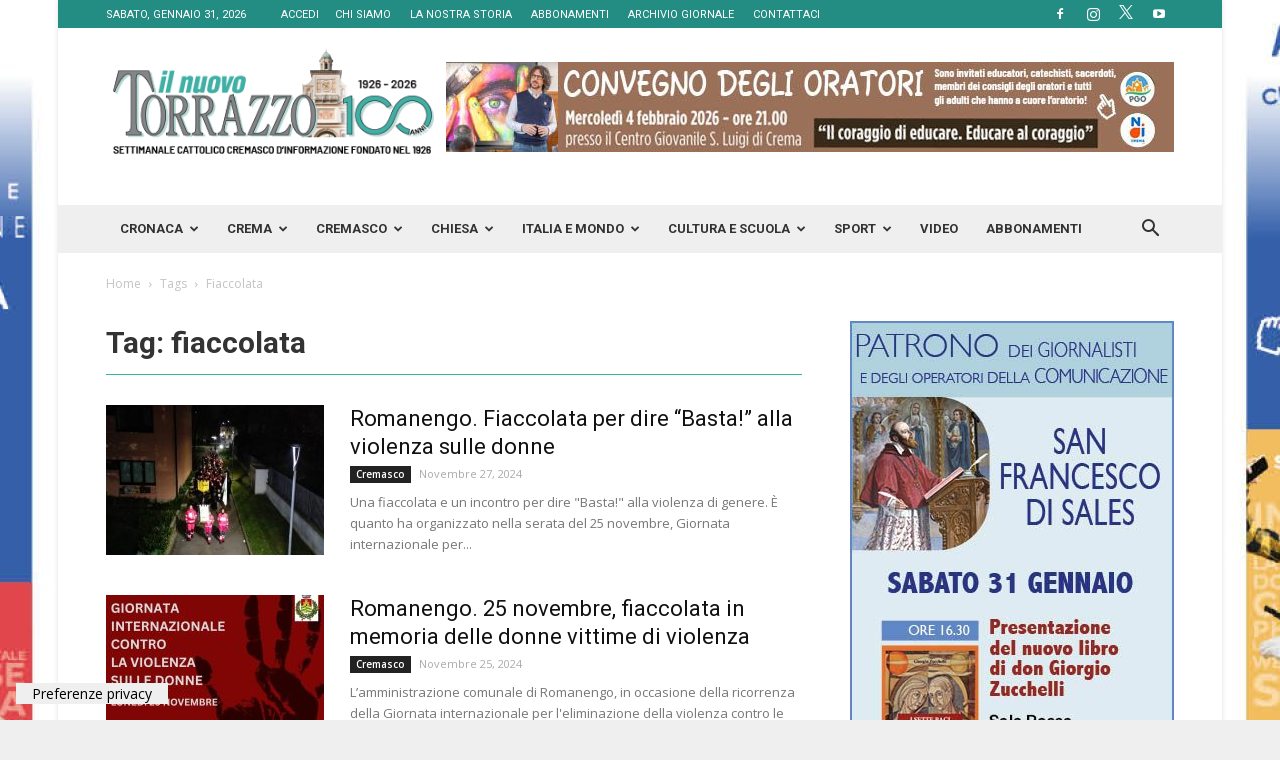

--- FILE ---
content_type: text/html; charset=UTF-8
request_url: https://ilnuovotorrazzo.it/tag/fiaccolata/
body_size: 40862
content:
<!doctype html >
<!--[if IE 8]>    <html class="ie8" lang="en"> <![endif]-->
<!--[if IE 9]>    <html class="ie9" lang="en"> <![endif]-->
<!--[if gt IE 8]><!--> <html > <!--<![endif]-->
<head>
    <title>fiaccolata Archivi | Il Nuovo Torrazzo</title>
    <meta charset="UTF-8" />
    <meta name="viewport" content="width=device-width, initial-scale=1.0">
    <link rel="pingback" href="https://ilnuovotorrazzo.it/xmlrpc.php" />
    			<script type="text/javascript" class="_iub_cs_skip">
				var _iub = _iub || {};
				_iub.csConfiguration = _iub.csConfiguration || {};
				_iub.csConfiguration.siteId = "2578739";
				_iub.csConfiguration.cookiePolicyId = "23392408";
			</script>
			<script class="_iub_cs_skip" src="https://cs.iubenda.com/autoblocking/2578739.js"></script>
			<meta name='robots' content='index, follow, max-image-preview:large, max-snippet:-1, max-video-preview:-1' />
<link rel="icon" type="image/png" href="https://ilnuovotorrazzo.it/wp-content/uploads/2017/06/favi-icon.jpg">
	<!-- This site is optimized with the Yoast SEO plugin v23.1 - https://yoast.com/wordpress/plugins/seo/ -->
	<link rel="canonical" href="https://ilnuovotorrazzo.it/tag/fiaccolata/" />
	<meta property="og:locale" content="it_IT" />
	<meta property="og:type" content="article" />
	<meta property="og:title" content="fiaccolata Archivi | Il Nuovo Torrazzo" />
	<meta property="og:url" content="https://ilnuovotorrazzo.it/tag/fiaccolata/" />
	<meta property="og:site_name" content="Il Nuovo Torrazzo" />
	<meta name="twitter:card" content="summary_large_image" />
	<script type="application/ld+json" class="yoast-schema-graph">{"@context":"https://schema.org","@graph":[{"@type":"CollectionPage","@id":"https://ilnuovotorrazzo.it/tag/fiaccolata/","url":"https://ilnuovotorrazzo.it/tag/fiaccolata/","name":"fiaccolata Archivi | Il Nuovo Torrazzo","isPartOf":{"@id":"https://ilnuovotorrazzo.it/#website"},"primaryImageOfPage":{"@id":"https://ilnuovotorrazzo.it/tag/fiaccolata/#primaryimage"},"image":{"@id":"https://ilnuovotorrazzo.it/tag/fiaccolata/#primaryimage"},"thumbnailUrl":"https://ilnuovotorrazzo.it/wp-content/uploads/2024/11/ROMANENGO-fiaccolata-DONNE.jpg","breadcrumb":{"@id":"https://ilnuovotorrazzo.it/tag/fiaccolata/#breadcrumb"},"inLanguage":"it-IT"},{"@type":"ImageObject","inLanguage":"it-IT","@id":"https://ilnuovotorrazzo.it/tag/fiaccolata/#primaryimage","url":"https://ilnuovotorrazzo.it/wp-content/uploads/2024/11/ROMANENGO-fiaccolata-DONNE.jpg","contentUrl":"https://ilnuovotorrazzo.it/wp-content/uploads/2024/11/ROMANENGO-fiaccolata-DONNE.jpg","width":741,"height":486},{"@type":"BreadcrumbList","@id":"https://ilnuovotorrazzo.it/tag/fiaccolata/#breadcrumb","itemListElement":[{"@type":"ListItem","position":1,"name":"Home","item":"https://ilnuovotorrazzo.it/"},{"@type":"ListItem","position":2,"name":"fiaccolata"}]},{"@type":"WebSite","@id":"https://ilnuovotorrazzo.it/#website","url":"https://ilnuovotorrazzo.it/","name":"Il Nuovo Torrazzo","description":"Settimanale cattolico cremasco d&#039;informazione fondato nel 1926","publisher":{"@id":"https://ilnuovotorrazzo.it/#organization"},"potentialAction":[{"@type":"SearchAction","target":{"@type":"EntryPoint","urlTemplate":"https://ilnuovotorrazzo.it/?s={search_term_string}"},"query-input":"required name=search_term_string"}],"inLanguage":"it-IT"},{"@type":"Organization","@id":"https://ilnuovotorrazzo.it/#organization","name":"Il Nuovo Torrazzo","url":"https://ilnuovotorrazzo.it/","logo":{"@type":"ImageObject","inLanguage":"it-IT","@id":"https://ilnuovotorrazzo.it/#/schema/logo/image/","url":"https://ilnuovotorrazzo.it/wp-content/uploads/2017/09/logo_nuovo_torrazzo.png","contentUrl":"https://ilnuovotorrazzo.it/wp-content/uploads/2017/09/logo_nuovo_torrazzo.png","width":369,"height":150,"caption":"Il Nuovo Torrazzo"},"image":{"@id":"https://ilnuovotorrazzo.it/#/schema/logo/image/"},"sameAs":["https://www.facebook.com/IlNuovoTorrazzo/","https://www.youtube.com/channel/UCYbxJCstWCCN8g-WXAR1M0A"]}]}</script>
	<!-- / Yoast SEO plugin. -->


<link rel='dns-prefetch' href='//cdn.iubenda.com' />
<link rel='dns-prefetch' href='//fonts.googleapis.com' />
<link rel="alternate" type="application/rss+xml" title="Il Nuovo Torrazzo &raquo; Feed" href="https://ilnuovotorrazzo.it/feed/" />
<link rel="alternate" type="application/rss+xml" title="Il Nuovo Torrazzo &raquo; Feed dei commenti" href="https://ilnuovotorrazzo.it/comments/feed/" />
<link rel="alternate" type="application/rss+xml" title="Il Nuovo Torrazzo &raquo; fiaccolata Feed del tag" href="https://ilnuovotorrazzo.it/tag/fiaccolata/feed/" />
<script type="text/javascript">
/* <![CDATA[ */
window._wpemojiSettings = {"baseUrl":"https:\/\/s.w.org\/images\/core\/emoji\/15.0.3\/72x72\/","ext":".png","svgUrl":"https:\/\/s.w.org\/images\/core\/emoji\/15.0.3\/svg\/","svgExt":".svg","source":{"concatemoji":"https:\/\/ilnuovotorrazzo.it\/wp-includes\/js\/wp-emoji-release.min.js?ver=6.6.1"}};
/*! This file is auto-generated */
!function(i,n){var o,s,e;function c(e){try{var t={supportTests:e,timestamp:(new Date).valueOf()};sessionStorage.setItem(o,JSON.stringify(t))}catch(e){}}function p(e,t,n){e.clearRect(0,0,e.canvas.width,e.canvas.height),e.fillText(t,0,0);var t=new Uint32Array(e.getImageData(0,0,e.canvas.width,e.canvas.height).data),r=(e.clearRect(0,0,e.canvas.width,e.canvas.height),e.fillText(n,0,0),new Uint32Array(e.getImageData(0,0,e.canvas.width,e.canvas.height).data));return t.every(function(e,t){return e===r[t]})}function u(e,t,n){switch(t){case"flag":return n(e,"\ud83c\udff3\ufe0f\u200d\u26a7\ufe0f","\ud83c\udff3\ufe0f\u200b\u26a7\ufe0f")?!1:!n(e,"\ud83c\uddfa\ud83c\uddf3","\ud83c\uddfa\u200b\ud83c\uddf3")&&!n(e,"\ud83c\udff4\udb40\udc67\udb40\udc62\udb40\udc65\udb40\udc6e\udb40\udc67\udb40\udc7f","\ud83c\udff4\u200b\udb40\udc67\u200b\udb40\udc62\u200b\udb40\udc65\u200b\udb40\udc6e\u200b\udb40\udc67\u200b\udb40\udc7f");case"emoji":return!n(e,"\ud83d\udc26\u200d\u2b1b","\ud83d\udc26\u200b\u2b1b")}return!1}function f(e,t,n){var r="undefined"!=typeof WorkerGlobalScope&&self instanceof WorkerGlobalScope?new OffscreenCanvas(300,150):i.createElement("canvas"),a=r.getContext("2d",{willReadFrequently:!0}),o=(a.textBaseline="top",a.font="600 32px Arial",{});return e.forEach(function(e){o[e]=t(a,e,n)}),o}function t(e){var t=i.createElement("script");t.src=e,t.defer=!0,i.head.appendChild(t)}"undefined"!=typeof Promise&&(o="wpEmojiSettingsSupports",s=["flag","emoji"],n.supports={everything:!0,everythingExceptFlag:!0},e=new Promise(function(e){i.addEventListener("DOMContentLoaded",e,{once:!0})}),new Promise(function(t){var n=function(){try{var e=JSON.parse(sessionStorage.getItem(o));if("object"==typeof e&&"number"==typeof e.timestamp&&(new Date).valueOf()<e.timestamp+604800&&"object"==typeof e.supportTests)return e.supportTests}catch(e){}return null}();if(!n){if("undefined"!=typeof Worker&&"undefined"!=typeof OffscreenCanvas&&"undefined"!=typeof URL&&URL.createObjectURL&&"undefined"!=typeof Blob)try{var e="postMessage("+f.toString()+"("+[JSON.stringify(s),u.toString(),p.toString()].join(",")+"));",r=new Blob([e],{type:"text/javascript"}),a=new Worker(URL.createObjectURL(r),{name:"wpTestEmojiSupports"});return void(a.onmessage=function(e){c(n=e.data),a.terminate(),t(n)})}catch(e){}c(n=f(s,u,p))}t(n)}).then(function(e){for(var t in e)n.supports[t]=e[t],n.supports.everything=n.supports.everything&&n.supports[t],"flag"!==t&&(n.supports.everythingExceptFlag=n.supports.everythingExceptFlag&&n.supports[t]);n.supports.everythingExceptFlag=n.supports.everythingExceptFlag&&!n.supports.flag,n.DOMReady=!1,n.readyCallback=function(){n.DOMReady=!0}}).then(function(){return e}).then(function(){var e;n.supports.everything||(n.readyCallback(),(e=n.source||{}).concatemoji?t(e.concatemoji):e.wpemoji&&e.twemoji&&(t(e.twemoji),t(e.wpemoji)))}))}((window,document),window._wpemojiSettings);
/* ]]> */
</script>
<link rel='stylesheet' id='mec-font-icons-css' href='https://ilnuovotorrazzo.it/wp-content/plugins/modern-events-calendar/assets/css/iconfonts.css?ver=6.6.1' type='text/css' media='all' />
<link rel='stylesheet' id='mec-frontend-style-css' href='https://ilnuovotorrazzo.it/wp-content/plugins/modern-events-calendar/assets/css/frontend.min.css?ver=6.6.1' type='text/css' media='all' />
<link rel='stylesheet' id='mec-google-fonts-css' href='//fonts.googleapis.com/css?family=Montserrat%3A400%2C700%7CRoboto%3A100%2C300%2C400%2C700&#038;ver=6.6.1' type='text/css' media='all' />
<link rel='stylesheet' id='mec-dynamic-styles-css' href='https://ilnuovotorrazzo.it/wp-content/plugins/modern-events-calendar/assets/css/dyncss.css?ver=6.6.1' type='text/css' media='all' />
<style id='mec-dynamic-styles-inline-css' type='text/css'>
.mec-wrap h1, .mec-wrap h2, .mec-wrap h3, .mec-wrap h4, .mec-wrap h5, .mec-wrap h6,.entry-content .mec-wrap h1, .entry-content .mec-wrap h2, .entry-content .mec-wrap h3,.entry-content  .mec-wrap h4, .entry-content .mec-wrap h5, .entry-content .mec-wrap h6{ font-family: 'Roboto', Helvetica, Arial, sans-serif;}.mec-event-content p, .mec-wrap p { font-family: 'Open Sans',sans-serif; font-weight:300;}.mec-wrap.colorskin-custom .mec-color, .mec-wrap.colorskin-custom .mec-event-sharing-wrap .mec-event-sharing > li:hover a, .mec-wrap.colorskin-custom .mec-color-hover:hover, .mec-wrap.colorskin-custom .mec-color-before *:before ,.mec-wrap.colorskin-custom .mec-widget .mec-event-grid-classic.owl-carousel .owl-controls .owl-buttons i,.mec-wrap.colorskin-custom .mec-event-list-classic a.magicmore:hover,.mec-wrap.colorskin-custom .mec-event-grid-simple:hover .mec-event-title,.mec-wrap.colorskin-custom .mec-single-event .mec-event-meta dd.mec-events-event-categories:before,.mec-wrap.colorskin-custom .mec-single-event-date:before,.mec-wrap.colorskin-custom .mec-single-event-time:before,.mec-wrap.colorskin-custom .mec-events-meta-group.mec-events-meta-group-venue:before,.mec-wrap.colorskin-custom .mec-calendar .mec-calendar-side .mec-previous-month i,.mec-wrap.colorskin-custom .mec-calendar .mec-calendar-side .mec-next-month,.mec-wrap.colorskin-custom .mec-calendar .mec-calendar-side .mec-previous-month:hover,.mec-wrap.colorskin-custom .mec-calendar .mec-calendar-side .mec-next-month:hover,.mec-wrap.colorskin-custom .mec-calendar.mec-event-calendar-classic dt.mec-selected-day:hover,.mec-wrap.colorskin-custom .mec-infowindow-wp h5 a:hover, .colorskin-custom .mec-events-meta-group-countdown .mec-end-counts h3,.mec-calendar .mec-calendar-side .mec-next-month i,.mec-wrap .mec-totalcal-box i,.mec-calendar .mec-event-article .mec-event-title a:hover,.mec-attendees-list-details .mec-attendee-profile-link a:hover, .mec-next-event-details li i,.mec-next-event-details a{color: #28b3a8}.mec-wrap.colorskin-custom .mec-event-sharing .mec-event-share:hover .event-sharing-icon,.mec-wrap.colorskin-custom .mec-event-grid-clean .mec-event-date,.mec-wrap.colorskin-custom .mec-event-list-modern .mec-event-sharing > li:hover a i,.mec-wrap.colorskin-custom .mec-event-list-modern .mec-event-sharing .mec-event-share:hover .mec-event-sharing-icon,.mec-wrap.colorskin-custom .mec-event-list-modern .mec-event-sharing li:hover a i,.mec-wrap.colorskin-custom .mec-calendar:not(.mec-event-calendar-classic) .mec-selected-day,.mec-wrap.colorskin-custom .mec-calendar .mec-selected-day:hover,.mec-wrap.colorskin-custom .mec-calendar .mec-calendar-row  dt.mec-has-event:hover,.mec-wrap.colorskin-custom .mec-calendar .mec-has-event:after, .mec-wrap.colorskin-custom .mec-bg-color, .mec-wrap.colorskin-custom .mec-bg-color-hover:hover, .colorskin-custom .mec-event-sharing-wrap:hover > li, .mec-wrap.colorskin-custom .mec-totalcal-box .mec-totalcal-view span.mec-totalcalview-selected,.mec-wrap .flip-clock-wrapper ul li a div div.inn,.mec-wrap .mec-totalcal-box .mec-totalcal-view span.mec-totalcalview-selected,.event-carousel-type1-head .mec-event-date-carousel,.mec-event-countdown-style3 .mec-event-date,#wrap .mec-wrap article.mec-event-countdown-style1,.mec-event-countdown-style1 .mec-event-countdown-part3 a.mec-event-button,.mec-wrap .mec-event-countdown-style2,.mec-map-get-direction-btn-cnt input[type="submit"],.mec-booking button,span.mec-marker-wrap{background-color: #28b3a8;}.mec-wrap.colorskin-custom .mec-event-list-modern .mec-event-sharing > li:hover a i,.mec-wrap.colorskin-custom .mec-event-list-modern .mec-event-sharing .mec-event-share:hover .mec-event-sharing-icon,.mec-wrap.colorskin-custom .mec-event-list-standard .mec-month-divider span:before,.mec-wrap.colorskin-custom .mec-single-event .mec-social-single:before,.mec-wrap.colorskin-custom .mec-single-event .mec-frontbox-title:before,.mec-wrap.colorskin-custom .mec-calendar .mec-calendar-events-side .mec-table-side-day, .mec-wrap.colorskin-custom .mec-border-color, .mec-wrap.colorskin-custom .mec-border-color-hover:hover, .colorskin-custom .mec-single-event .mec-frontbox-title:before, .colorskin-custom .mec-single-event .mec-events-meta-group-booking form > h4:before, .mec-wrap.colorskin-custom .mec-totalcal-box .mec-totalcal-view span.mec-totalcalview-selected,.mec-wrap .mec-totalcal-box .mec-totalcal-view span.mec-totalcalview-selected,.event-carousel-type1-head .mec-event-date-carousel:after{border-color: #28b3a8;}.mec-event-countdown-style3 .mec-event-date:after{border-bottom-color:#28b3a8;}.mec-wrap article.mec-event-countdown-style1 .mec-event-countdown-part2:after{border-color: transparent transparent transparent #28b3a8;}
</style>
<link rel='stylesheet' id='mec-custom-google-font-css' href='https://fonts.googleapis.com/css?family=Roboto%3A100%2C+100italic%2C+300%2C+300italic%2C+regular%2C+italic%2C+500%2C+500italic%2C+700%2C+700italic%2C+900%2C+900italic%2C+%7COpen+Sans%3A900italic%2C+900italic%2C+900italic%2C+900italic%2C+900italic%2C+900italic%2C+900italic%2C+900italic%2C+900italic%2C+900italic%2C+&#038;subset=latin%2Clatin-ext' type='text/css' media='all' />
<link rel='stylesheet' id='mec-lity-style-css' href='https://ilnuovotorrazzo.it/wp-content/plugins/modern-events-calendar/assets/packages/lity/lity.min.css?ver=6.6.1' type='text/css' media='all' />
<style id='wp-emoji-styles-inline-css' type='text/css'>

	img.wp-smiley, img.emoji {
		display: inline !important;
		border: none !important;
		box-shadow: none !important;
		height: 1em !important;
		width: 1em !important;
		margin: 0 0.07em !important;
		vertical-align: -0.1em !important;
		background: none !important;
		padding: 0 !important;
	}
</style>
<link rel='stylesheet' id='wp-block-library-css' href='https://ilnuovotorrazzo.it/wp-includes/css/dist/block-library/style.min.css?ver=6.6.1' type='text/css' media='all' />
<style id='classic-theme-styles-inline-css' type='text/css'>
/*! This file is auto-generated */
.wp-block-button__link{color:#fff;background-color:#32373c;border-radius:9999px;box-shadow:none;text-decoration:none;padding:calc(.667em + 2px) calc(1.333em + 2px);font-size:1.125em}.wp-block-file__button{background:#32373c;color:#fff;text-decoration:none}
</style>
<style id='global-styles-inline-css' type='text/css'>
:root{--wp--preset--aspect-ratio--square: 1;--wp--preset--aspect-ratio--4-3: 4/3;--wp--preset--aspect-ratio--3-4: 3/4;--wp--preset--aspect-ratio--3-2: 3/2;--wp--preset--aspect-ratio--2-3: 2/3;--wp--preset--aspect-ratio--16-9: 16/9;--wp--preset--aspect-ratio--9-16: 9/16;--wp--preset--color--black: #000000;--wp--preset--color--cyan-bluish-gray: #abb8c3;--wp--preset--color--white: #ffffff;--wp--preset--color--pale-pink: #f78da7;--wp--preset--color--vivid-red: #cf2e2e;--wp--preset--color--luminous-vivid-orange: #ff6900;--wp--preset--color--luminous-vivid-amber: #fcb900;--wp--preset--color--light-green-cyan: #7bdcb5;--wp--preset--color--vivid-green-cyan: #00d084;--wp--preset--color--pale-cyan-blue: #8ed1fc;--wp--preset--color--vivid-cyan-blue: #0693e3;--wp--preset--color--vivid-purple: #9b51e0;--wp--preset--gradient--vivid-cyan-blue-to-vivid-purple: linear-gradient(135deg,rgba(6,147,227,1) 0%,rgb(155,81,224) 100%);--wp--preset--gradient--light-green-cyan-to-vivid-green-cyan: linear-gradient(135deg,rgb(122,220,180) 0%,rgb(0,208,130) 100%);--wp--preset--gradient--luminous-vivid-amber-to-luminous-vivid-orange: linear-gradient(135deg,rgba(252,185,0,1) 0%,rgba(255,105,0,1) 100%);--wp--preset--gradient--luminous-vivid-orange-to-vivid-red: linear-gradient(135deg,rgba(255,105,0,1) 0%,rgb(207,46,46) 100%);--wp--preset--gradient--very-light-gray-to-cyan-bluish-gray: linear-gradient(135deg,rgb(238,238,238) 0%,rgb(169,184,195) 100%);--wp--preset--gradient--cool-to-warm-spectrum: linear-gradient(135deg,rgb(74,234,220) 0%,rgb(151,120,209) 20%,rgb(207,42,186) 40%,rgb(238,44,130) 60%,rgb(251,105,98) 80%,rgb(254,248,76) 100%);--wp--preset--gradient--blush-light-purple: linear-gradient(135deg,rgb(255,206,236) 0%,rgb(152,150,240) 100%);--wp--preset--gradient--blush-bordeaux: linear-gradient(135deg,rgb(254,205,165) 0%,rgb(254,45,45) 50%,rgb(107,0,62) 100%);--wp--preset--gradient--luminous-dusk: linear-gradient(135deg,rgb(255,203,112) 0%,rgb(199,81,192) 50%,rgb(65,88,208) 100%);--wp--preset--gradient--pale-ocean: linear-gradient(135deg,rgb(255,245,203) 0%,rgb(182,227,212) 50%,rgb(51,167,181) 100%);--wp--preset--gradient--electric-grass: linear-gradient(135deg,rgb(202,248,128) 0%,rgb(113,206,126) 100%);--wp--preset--gradient--midnight: linear-gradient(135deg,rgb(2,3,129) 0%,rgb(40,116,252) 100%);--wp--preset--font-size--small: 13px;--wp--preset--font-size--medium: 20px;--wp--preset--font-size--large: 36px;--wp--preset--font-size--x-large: 42px;--wp--preset--spacing--20: 0.44rem;--wp--preset--spacing--30: 0.67rem;--wp--preset--spacing--40: 1rem;--wp--preset--spacing--50: 1.5rem;--wp--preset--spacing--60: 2.25rem;--wp--preset--spacing--70: 3.38rem;--wp--preset--spacing--80: 5.06rem;--wp--preset--shadow--natural: 6px 6px 9px rgba(0, 0, 0, 0.2);--wp--preset--shadow--deep: 12px 12px 50px rgba(0, 0, 0, 0.4);--wp--preset--shadow--sharp: 6px 6px 0px rgba(0, 0, 0, 0.2);--wp--preset--shadow--outlined: 6px 6px 0px -3px rgba(255, 255, 255, 1), 6px 6px rgba(0, 0, 0, 1);--wp--preset--shadow--crisp: 6px 6px 0px rgba(0, 0, 0, 1);}:where(.is-layout-flex){gap: 0.5em;}:where(.is-layout-grid){gap: 0.5em;}body .is-layout-flex{display: flex;}.is-layout-flex{flex-wrap: wrap;align-items: center;}.is-layout-flex > :is(*, div){margin: 0;}body .is-layout-grid{display: grid;}.is-layout-grid > :is(*, div){margin: 0;}:where(.wp-block-columns.is-layout-flex){gap: 2em;}:where(.wp-block-columns.is-layout-grid){gap: 2em;}:where(.wp-block-post-template.is-layout-flex){gap: 1.25em;}:where(.wp-block-post-template.is-layout-grid){gap: 1.25em;}.has-black-color{color: var(--wp--preset--color--black) !important;}.has-cyan-bluish-gray-color{color: var(--wp--preset--color--cyan-bluish-gray) !important;}.has-white-color{color: var(--wp--preset--color--white) !important;}.has-pale-pink-color{color: var(--wp--preset--color--pale-pink) !important;}.has-vivid-red-color{color: var(--wp--preset--color--vivid-red) !important;}.has-luminous-vivid-orange-color{color: var(--wp--preset--color--luminous-vivid-orange) !important;}.has-luminous-vivid-amber-color{color: var(--wp--preset--color--luminous-vivid-amber) !important;}.has-light-green-cyan-color{color: var(--wp--preset--color--light-green-cyan) !important;}.has-vivid-green-cyan-color{color: var(--wp--preset--color--vivid-green-cyan) !important;}.has-pale-cyan-blue-color{color: var(--wp--preset--color--pale-cyan-blue) !important;}.has-vivid-cyan-blue-color{color: var(--wp--preset--color--vivid-cyan-blue) !important;}.has-vivid-purple-color{color: var(--wp--preset--color--vivid-purple) !important;}.has-black-background-color{background-color: var(--wp--preset--color--black) !important;}.has-cyan-bluish-gray-background-color{background-color: var(--wp--preset--color--cyan-bluish-gray) !important;}.has-white-background-color{background-color: var(--wp--preset--color--white) !important;}.has-pale-pink-background-color{background-color: var(--wp--preset--color--pale-pink) !important;}.has-vivid-red-background-color{background-color: var(--wp--preset--color--vivid-red) !important;}.has-luminous-vivid-orange-background-color{background-color: var(--wp--preset--color--luminous-vivid-orange) !important;}.has-luminous-vivid-amber-background-color{background-color: var(--wp--preset--color--luminous-vivid-amber) !important;}.has-light-green-cyan-background-color{background-color: var(--wp--preset--color--light-green-cyan) !important;}.has-vivid-green-cyan-background-color{background-color: var(--wp--preset--color--vivid-green-cyan) !important;}.has-pale-cyan-blue-background-color{background-color: var(--wp--preset--color--pale-cyan-blue) !important;}.has-vivid-cyan-blue-background-color{background-color: var(--wp--preset--color--vivid-cyan-blue) !important;}.has-vivid-purple-background-color{background-color: var(--wp--preset--color--vivid-purple) !important;}.has-black-border-color{border-color: var(--wp--preset--color--black) !important;}.has-cyan-bluish-gray-border-color{border-color: var(--wp--preset--color--cyan-bluish-gray) !important;}.has-white-border-color{border-color: var(--wp--preset--color--white) !important;}.has-pale-pink-border-color{border-color: var(--wp--preset--color--pale-pink) !important;}.has-vivid-red-border-color{border-color: var(--wp--preset--color--vivid-red) !important;}.has-luminous-vivid-orange-border-color{border-color: var(--wp--preset--color--luminous-vivid-orange) !important;}.has-luminous-vivid-amber-border-color{border-color: var(--wp--preset--color--luminous-vivid-amber) !important;}.has-light-green-cyan-border-color{border-color: var(--wp--preset--color--light-green-cyan) !important;}.has-vivid-green-cyan-border-color{border-color: var(--wp--preset--color--vivid-green-cyan) !important;}.has-pale-cyan-blue-border-color{border-color: var(--wp--preset--color--pale-cyan-blue) !important;}.has-vivid-cyan-blue-border-color{border-color: var(--wp--preset--color--vivid-cyan-blue) !important;}.has-vivid-purple-border-color{border-color: var(--wp--preset--color--vivid-purple) !important;}.has-vivid-cyan-blue-to-vivid-purple-gradient-background{background: var(--wp--preset--gradient--vivid-cyan-blue-to-vivid-purple) !important;}.has-light-green-cyan-to-vivid-green-cyan-gradient-background{background: var(--wp--preset--gradient--light-green-cyan-to-vivid-green-cyan) !important;}.has-luminous-vivid-amber-to-luminous-vivid-orange-gradient-background{background: var(--wp--preset--gradient--luminous-vivid-amber-to-luminous-vivid-orange) !important;}.has-luminous-vivid-orange-to-vivid-red-gradient-background{background: var(--wp--preset--gradient--luminous-vivid-orange-to-vivid-red) !important;}.has-very-light-gray-to-cyan-bluish-gray-gradient-background{background: var(--wp--preset--gradient--very-light-gray-to-cyan-bluish-gray) !important;}.has-cool-to-warm-spectrum-gradient-background{background: var(--wp--preset--gradient--cool-to-warm-spectrum) !important;}.has-blush-light-purple-gradient-background{background: var(--wp--preset--gradient--blush-light-purple) !important;}.has-blush-bordeaux-gradient-background{background: var(--wp--preset--gradient--blush-bordeaux) !important;}.has-luminous-dusk-gradient-background{background: var(--wp--preset--gradient--luminous-dusk) !important;}.has-pale-ocean-gradient-background{background: var(--wp--preset--gradient--pale-ocean) !important;}.has-electric-grass-gradient-background{background: var(--wp--preset--gradient--electric-grass) !important;}.has-midnight-gradient-background{background: var(--wp--preset--gradient--midnight) !important;}.has-small-font-size{font-size: var(--wp--preset--font-size--small) !important;}.has-medium-font-size{font-size: var(--wp--preset--font-size--medium) !important;}.has-large-font-size{font-size: var(--wp--preset--font-size--large) !important;}.has-x-large-font-size{font-size: var(--wp--preset--font-size--x-large) !important;}
:where(.wp-block-post-template.is-layout-flex){gap: 1.25em;}:where(.wp-block-post-template.is-layout-grid){gap: 1.25em;}
:where(.wp-block-columns.is-layout-flex){gap: 2em;}:where(.wp-block-columns.is-layout-grid){gap: 2em;}
:root :where(.wp-block-pullquote){font-size: 1.5em;line-height: 1.6;}
</style>
<link rel='stylesheet' id='ap_plugin_main_stylesheet-css' href='https://ilnuovotorrazzo.it/wp-content/plugins/ap-plugin-scripteo/frontend/css/asset/style.css?ver=6.6.1' type='text/css' media='all' />
<link rel='stylesheet' id='ap_plugin_user_panel-css' href='https://ilnuovotorrazzo.it/wp-content/plugins/ap-plugin-scripteo/frontend/css/asset/user-panel.css?ver=6.6.1' type='text/css' media='all' />
<link rel='stylesheet' id='ap_plugin_template_stylesheet-css' href='https://ilnuovotorrazzo.it/wp-content/plugins/ap-plugin-scripteo/frontend/css/all.css?ver=6.6.1' type='text/css' media='all' />
<link rel='stylesheet' id='ap_plugin_animate_stylesheet-css' href='https://ilnuovotorrazzo.it/wp-content/plugins/ap-plugin-scripteo/frontend/css/asset/animate.css?ver=6.6.1' type='text/css' media='all' />
<link rel='stylesheet' id='ap_plugin_chart_stylesheet-css' href='https://ilnuovotorrazzo.it/wp-content/plugins/ap-plugin-scripteo/frontend/css/asset/chart.css?ver=6.6.1' type='text/css' media='all' />
<link rel='stylesheet' id='ap_plugin_carousel_stylesheet-css' href='https://ilnuovotorrazzo.it/wp-content/plugins/ap-plugin-scripteo/frontend/css/asset/bsa.carousel.css?ver=6.6.1' type='text/css' media='all' />
<link rel='stylesheet' id='ap_plugin_materialize_stylesheet-css' href='https://ilnuovotorrazzo.it/wp-content/plugins/ap-plugin-scripteo/frontend/css/asset/material-design.css?ver=6.6.1' type='text/css' media='all' />
<link rel='stylesheet' id='td_live_css_frontend-css' href='https://ilnuovotorrazzo.it/wp-content/plugins/td-composer/css-live/assets/css/td_live_css_frontend.css?ver=6.6.1' type='text/css' media='all' />
<link rel='stylesheet' id='google-fonts-style-css' href='https://fonts.googleapis.com/css?family=Roboto%3A300%2C400%2C400italic%2C500%2C500italic%2C700%2C900%7COpen+Sans%3A300italic%2C400%2C400italic%2C600%2C600italic%2C700&#038;ver=8.0' type='text/css' media='all' />
<link rel='stylesheet' id='js_composer_front-css' href='https://ilnuovotorrazzo.it/wp-content/plugins/js_composer/assets/css/js_composer.min.css?ver=5.1.1' type='text/css' media='all' />
<link rel='stylesheet' id='td-theme-css' href='https://ilnuovotorrazzo.it/wp-content/themes/Newspaper/style.css?ver=8.0' type='text/css' media='all' />
<link rel='stylesheet' id='td-theme-demo-style-css' href='https://ilnuovotorrazzo.it/wp-content/themes/Newspaper/includes/demos/magazine/demo_style.css?ver=8.0' type='text/css' media='all' />

<script  type="text/javascript" class=" _iub_cs_skip" type="text/javascript" id="iubenda-head-inline-scripts-0">
/* <![CDATA[ */

var _iub = _iub || [];
_iub.csConfiguration = {"askConsentAtCookiePolicyUpdate":true,"enableTcf":true,"floatingPreferencesButtonDisplay":"bottom-left","floatingPreferencesButtonIcon":false,"perPurposeConsent":true,"reloadOnConsent":true,"siteId":2578739,"tcfPurposes":{"2":"consent_only","7":"consent_only","8":"consent_only","9":"consent_only","10":"consent_only"},"whitelabel":false,"cookiePolicyId":23392408,"lang":"it","cookiePolicyUrl":"https://ilnuovotorrazzo.it/info-cookies/","floatingPreferencesButtonCaption":true, "banner":{ "acceptButtonCaptionColor":"#FFFFFF","acceptButtonColor":"#28b3a8","acceptButtonDisplay":true,"backgroundColor":"#FFFFFF","backgroundOverlay":true,"closeButtonDisplay":false,"continueWithoutAcceptingButtonDisplay":true,"customizeButtonCaptionColor":"#4D4D4D","customizeButtonColor":"#e5e5e5","customizeButtonDisplay":true,"explicitWithdrawal":true,"fontSizeBody":"12px","listPurposes":true,"position":"float-bottom-center","rejectButtonCaptionColor":"#FFFFFF","rejectButtonColor":"#176e67","rejectButtonDisplay":true,"showPurposesToggles":true,"textColor":"#000000" }};
/* ]]> */
</script>
<script  type="text/javascript" class=" _iub_cs_skip" type="text/javascript" src="//cdn.iubenda.com/cs/tcf/stub-v2.js?ver=3.10.6" id="iubenda-head-scripts-1-js"></script>
<script  type="text/javascript" class=" _iub_cs_skip" type="text/javascript" src="//cdn.iubenda.com/cs/tcf/safe-tcf-v2.js?ver=3.10.6" id="iubenda-head-scripts-2-js"></script>
<script  type="text/javascript" charset="UTF-8" async="" class=" _iub_cs_skip" type="text/javascript" src="//cdn.iubenda.com/cs/iubenda_cs.js?ver=3.10.6" id="iubenda-head-scripts-3-js"></script>
<script type="text/javascript" src="https://ilnuovotorrazzo.it/wp-includes/js/jquery/jquery.min.js?ver=3.7.1" id="jquery-core-js"></script>
<script type="text/javascript" src="https://ilnuovotorrazzo.it/wp-includes/js/jquery/jquery-migrate.min.js?ver=3.4.1" id="jquery-migrate-js"></script>
<script type="text/javascript" id="mec-frontend-script-js-extra">
/* <![CDATA[ */
var mecdata = {"day":"giorno","days":"giorni","hour":"ora","hours":"ore","minute":"minuto","minutes":"minuti","second":"secondo","seconds":"secondi"};
/* ]]> */
</script>
<script type="text/javascript" src="https://ilnuovotorrazzo.it/wp-content/plugins/modern-events-calendar/assets/js/frontend.js?ver=6.6.1" id="mec-frontend-script-js"></script>
<script type="text/javascript" src="https://ilnuovotorrazzo.it/wp-content/plugins/modern-events-calendar/assets/js/events.js?ver=6.6.1" id="mec-events-script-js"></script>
<script type="text/javascript" src="https://ilnuovotorrazzo.it/wp-content/plugins/modern-events-calendar/assets/packages/lity/lity.min.js?ver=6.6.1" id="mec-lity-script-js"></script>
<script type="text/javascript" src="https://ilnuovotorrazzo.it/wp-content/plugins/modern-events-calendar/assets/packages/owl-carousel/owl.carousel.min.js?ver=6.6.1" id="mec-owl-carousel-script-js"></script>
<script type="text/javascript" id="thickbox-js-extra">
/* <![CDATA[ */
var thickboxL10n = {"next":"Succ. \u00bb","prev":"\u00ab Prec.","image":"Immagine","of":"di","close":"Chiudi","noiframes":"Questa funzionalit\u00e0 richiede il frame in linea. Hai gli iframe disabilitati o il browser non li supporta.","loadingAnimation":"https:\/\/ilnuovotorrazzo.it\/wp-includes\/js\/thickbox\/loadingAnimation.gif"};
/* ]]> */
</script>
<script type="text/javascript" src="https://ilnuovotorrazzo.it/wp-includes/js/thickbox/thickbox.js?ver=3.1-20121105" id="thickbox-js"></script>
<script type="text/javascript" src="https://ilnuovotorrazzo.it/wp-includes/js/underscore.min.js?ver=1.13.4" id="underscore-js"></script>
<script type="text/javascript" src="https://ilnuovotorrazzo.it/wp-includes/js/shortcode.min.js?ver=6.6.1" id="shortcode-js"></script>
<script type="text/javascript" src="https://ilnuovotorrazzo.it/wp-admin/js/media-upload.min.js?ver=6.6.1" id="media-upload-js"></script>
<script type="text/javascript" id="ap_plugin_js_script-js-extra">
/* <![CDATA[ */
var bsa_object = {"ajax_url":"https:\/\/ilnuovotorrazzo.it\/wp-admin\/admin-ajax.php"};
/* ]]> */
</script>
<script type="text/javascript" src="https://ilnuovotorrazzo.it/wp-content/plugins/ap-plugin-scripteo/frontend/js/script.js?ver=6.6.1" id="ap_plugin_js_script-js"></script>
<script type="text/javascript" src="https://ilnuovotorrazzo.it/wp-content/plugins/ap-plugin-scripteo/frontend/js/chart.js?ver=6.6.1" id="ap_plugin_chart_js_script-js"></script>
<script type="text/javascript" src="https://ilnuovotorrazzo.it/wp-content/plugins/ap-plugin-scripteo/frontend/js/jquery.simplyscroll.js?ver=6.6.1" id="ap_plugin_simply_scroll_js_script-js"></script>
<link rel="https://api.w.org/" href="https://ilnuovotorrazzo.it/wp-json/" /><link rel="alternate" title="JSON" type="application/json" href="https://ilnuovotorrazzo.it/wp-json/wp/v2/tags/6047" /><link rel="EditURI" type="application/rsd+xml" title="RSD" href="https://ilnuovotorrazzo.it/xmlrpc.php?rsd" />
<meta name="generator" content="WordPress 6.6.1" />
<style>
	/* Custom BSA_PRO Styles */

	/* fonts */

	/* form */
	.bsaProOrderingForm {   }
	.bsaProInput input,
	.bsaProInput input[type='file'],
	.bsaProSelectSpace select,
	.bsaProInputsRight .bsaInputInner,
	.bsaProInputsRight .bsaInputInner label {   }
	.bsaProPrice  {  }
	.bsaProDiscount  {   }
	.bsaProOrderingForm .bsaProSubmit,
	.bsaProOrderingForm .bsaProSubmit:hover,
	.bsaProOrderingForm .bsaProSubmit:active {   }

	/* alerts */
	.bsaProAlert,
	.bsaProAlert > a,
	.bsaProAlert > a:hover,
	.bsaProAlert > a:focus {  }
	.bsaProAlertSuccess {  }
	.bsaProAlertFailed {  }

	/* stats */
	.bsaStatsWrapper .ct-chart .ct-series.ct-series-b .ct-bar,
	.bsaStatsWrapper .ct-chart .ct-series.ct-series-b .ct-line,
	.bsaStatsWrapper .ct-chart .ct-series.ct-series-b .ct-point,
	.bsaStatsWrapper .ct-chart .ct-series.ct-series-b .ct-slice.ct-donut { stroke: #673AB7 !important; }

	.bsaStatsWrapper  .ct-chart .ct-series.ct-series-a .ct-bar,
	.bsaStatsWrapper .ct-chart .ct-series.ct-series-a .ct-line,
	.bsaStatsWrapper .ct-chart .ct-series.ct-series-a .ct-point,
	.bsaStatsWrapper .ct-chart .ct-series.ct-series-a .ct-slice.ct-donut { stroke: #FBCD39 !important; }

	/* Custom CSS */
	.bsaProItem.bsaReset {
    margin-bottom: 20px !important;
}</style>	<style id="tdw-css-placeholder"></style>			<script>
				window.tdwGlobal = {"adminUrl":"https:\/\/ilnuovotorrazzo.it\/wp-admin\/","wpRestNonce":"ef16827620","wpRestUrl":"https:\/\/ilnuovotorrazzo.it\/wp-json\/","permalinkStructure":"\/%year%\/%monthnum%\/%day%\/%postname%\/"};
			</script>
			<!--[if lt IE 9]><script src="https://html5shim.googlecode.com/svn/trunk/html5.js"></script><![endif]-->
    <meta name="generator" content="Powered by Visual Composer - drag and drop page builder for WordPress."/>
<!--[if lte IE 9]><link rel="stylesheet" type="text/css" href="https://ilnuovotorrazzo.it/wp-content/plugins/js_composer/assets/css/vc_lte_ie9.min.css" media="screen"><![endif]-->
<!-- JS generated by theme -->

<script>
    
    

	    var tdBlocksArray = []; //here we store all the items for the current page

	    //td_block class - each ajax block uses a object of this class for requests
	    function tdBlock() {
		    this.id = '';
		    this.block_type = 1; //block type id (1-234 etc)
		    this.atts = '';
		    this.td_column_number = '';
		    this.td_current_page = 1; //
		    this.post_count = 0; //from wp
		    this.found_posts = 0; //from wp
		    this.max_num_pages = 0; //from wp
		    this.td_filter_value = ''; //current live filter value
		    this.is_ajax_running = false;
		    this.td_user_action = ''; // load more or infinite loader (used by the animation)
		    this.header_color = '';
		    this.ajax_pagination_infinite_stop = ''; //show load more at page x
	    }


        // td_js_generator - mini detector
        (function(){
            var htmlTag = document.getElementsByTagName("html")[0];

            if ( navigator.userAgent.indexOf("MSIE 10.0") > -1 ) {
                htmlTag.className += ' ie10';
            }

            if ( !!navigator.userAgent.match(/Trident.*rv\:11\./) ) {
                htmlTag.className += ' ie11';
            }

            if ( /(iPad|iPhone|iPod)/g.test(navigator.userAgent) ) {
                htmlTag.className += ' td-md-is-ios';
            }

            var user_agent = navigator.userAgent.toLowerCase();
            if ( user_agent.indexOf("android") > -1 ) {
                htmlTag.className += ' td-md-is-android';
            }

            if ( -1 !== navigator.userAgent.indexOf('Mac OS X')  ) {
                htmlTag.className += ' td-md-is-os-x';
            }

            if ( /chrom(e|ium)/.test(navigator.userAgent.toLowerCase()) ) {
               htmlTag.className += ' td-md-is-chrome';
            }

            if ( -1 !== navigator.userAgent.indexOf('Firefox') ) {
                htmlTag.className += ' td-md-is-firefox';
            }

            if ( -1 !== navigator.userAgent.indexOf('Safari') && -1 === navigator.userAgent.indexOf('Chrome') ) {
                htmlTag.className += ' td-md-is-safari';
            }

            if( -1 !== navigator.userAgent.indexOf('IEMobile') ){
                htmlTag.className += ' td-md-is-iemobile';
            }

        })();




        var tdLocalCache = {};

        ( function () {
            "use strict";

            tdLocalCache = {
                data: {},
                remove: function (resource_id) {
                    delete tdLocalCache.data[resource_id];
                },
                exist: function (resource_id) {
                    return tdLocalCache.data.hasOwnProperty(resource_id) && tdLocalCache.data[resource_id] !== null;
                },
                get: function (resource_id) {
                    return tdLocalCache.data[resource_id];
                },
                set: function (resource_id, cachedData) {
                    tdLocalCache.remove(resource_id);
                    tdLocalCache.data[resource_id] = cachedData;
                }
            };
        })();

    
    
var tds_login_sing_in_widget="show";
var td_viewport_interval_list=[{"limitBottom":767,"sidebarWidth":228},{"limitBottom":1018,"sidebarWidth":300},{"limitBottom":1140,"sidebarWidth":324}];
var td_animation_stack_effect="type0";
var tds_animation_stack=true;
var td_animation_stack_specific_selectors=".entry-thumb, img";
var td_animation_stack_general_selectors=".td-animation-stack img, .td-animation-stack .entry-thumb, .post img";
var tds_general_modal_image="yes";
var td_ajax_url="https:\/\/ilnuovotorrazzo.it\/wp-admin\/admin-ajax.php?td_theme_name=Newspaper&v=8.0";
var td_get_template_directory_uri="https:\/\/ilnuovotorrazzo.it\/wp-content\/themes\/Newspaper";
var tds_snap_menu="smart_snap_always";
var tds_logo_on_sticky="show";
var tds_header_style="3";
var td_please_wait="Per favore attendi...";
var td_email_user_pass_incorrect="Utente o password errata!";
var td_email_user_incorrect="Email o Username errati!";
var td_email_incorrect="Email non corretta!";
var tds_more_articles_on_post_enable="show";
var tds_more_articles_on_post_time_to_wait="";
var tds_more_articles_on_post_pages_distance_from_top=0;
var tds_theme_color_site_wide="#28b3a8";
var tds_smart_sidebar="enabled";
var tdThemeName="Newspaper";
var td_magnific_popup_translation_tPrev="Precedente (Freccia Sinistra)";
var td_magnific_popup_translation_tNext="Successivo (tasto freccia destra)";
var td_magnific_popup_translation_tCounter="%curr% di %total%";
var td_magnific_popup_translation_ajax_tError="Il contenuto di %url% non pu\u00f2 essere caricato.";
var td_magnific_popup_translation_image_tError="L'immagine #%curr% non pu\u00f2 essere caricata";
var td_ad_background_click_link="";
var td_ad_background_click_target="";
</script>

<!-- Google tag (gtag.js) -->
<script async src="https://www.googletagmanager.com/gtag/js?id=G-NQE86K5SW4"></script>
<script>
  window.dataLayer = window.dataLayer || [];
  function gtag(){dataLayer.push(arguments);}
  gtag('js', new Date());

  gtag('config', 'G-NQE86K5SW4');
</script>
<script type="application/ld+json">
                        {
                            "@context": "http://schema.org",
                            "@type": "BreadcrumbList",
                            "itemListElement": [{
                            "@type": "ListItem",
                            "position": 1,
                                "item": {
                                "@type": "WebSite",
                                "@id": "https://ilnuovotorrazzo.it/",
                                "name": "Home"                                               
                            }
                        },{
                            "@type": "ListItem",
                            "position": 2,
                                "item": {
                                "@type": "WebPage",
                                "@id": "https://ilnuovotorrazzo.it/tag/fiaccolata/",
                                "name": "Fiaccolata"
                            }
                        }    ]
                        }
                       </script><noscript><style type="text/css"> .wpb_animate_when_almost_visible { opacity: 1; }</style></noscript></head>

<body class="archive tag tag-fiaccolata tag-6047 global-block-template-4 td-magazine wpb-js-composer js-comp-ver-5.1.1 vc_responsive td-animation-stack-type0 td-boxed-layout" itemscope="itemscope" itemtype="https://schema.org/WebPage">

        <div class="td-scroll-up"><i class="td-icon-menu-up"></i></div>
    
    <div class="td-menu-background"></div>
<div id="td-mobile-nav">
    <div class="td-mobile-container">
        <!-- mobile menu top section -->
        <div class="td-menu-socials-wrap">
            <!-- socials -->
            <div class="td-menu-socials">
                
        <span class="td-social-icon-wrap">
            <a target="_blank" href="https://www.facebook.com/IlNuovoTorrazzo/" title="Facebook">
                <i class="td-icon-font td-icon-facebook"></i>
            </a>
        </span>
        <span class="td-social-icon-wrap">
            <a target="_blank" href="https://www.instagram.com/ilnuovotorrazzo/" title="Instagram">
                <i class="td-icon-font td-icon-instagram"></i>
            </a>
        </span>
        <span class="td-social-icon-wrap">
            <a target="_blank" href="https://twitter.com/IlNuovoTorrazzo" title="Twitter">
                <i class="td-icon-font td-icon-twitter"></i>
            </a>
        </span>
        <span class="td-social-icon-wrap">
            <a target="_blank" href="https://www.youtube.com/channel/UCYbxJCstWCCN8g-WXAR1M0A" title="Youtube">
                <i class="td-icon-font td-icon-youtube"></i>
            </a>
        </span>            </div>
            <!-- close button -->
            <div class="td-mobile-close">
                <a href="#"><i class="td-icon-close-mobile"></i></a>
            </div>
        </div>

        <!-- login section -->
                    <div class="td-menu-login-section">
                
    <div class="td-guest-wrap">
        <div class="td-menu-avatar"><div class="td-avatar-container"><img alt='' src='https://secure.gravatar.com/avatar/?s=80&#038;d=mm&#038;r=g' srcset='https://secure.gravatar.com/avatar/?s=160&#038;d=mm&#038;r=g 2x' class='avatar avatar-80 photo avatar-default' height='80' width='80' decoding='async'/></div></div>
        <div class="td-menu-login"><a id="login-link-mob">Registrati</a></div>
    </div>
            </div>
        
        <!-- menu section -->
        <div class="td-mobile-content">
            <div class="menu-td-demo-header-menu-container"><ul id="menu-td-demo-header-menu" class="td-mobile-main-menu"><li id="menu-item-166" class="menu-item menu-item-type-taxonomy menu-item-object-category menu-item-first menu-item-166"><a href="https://ilnuovotorrazzo.it/category/cronaca/">Cronaca</a></li>
<li id="menu-item-10554" class="menu-item menu-item-type-taxonomy menu-item-object-category menu-item-10554"><a href="https://ilnuovotorrazzo.it/category/crema/">Crema</a></li>
<li id="menu-item-11386" class="menu-item menu-item-type-taxonomy menu-item-object-category menu-item-11386"><a href="https://ilnuovotorrazzo.it/category/cremasco/">Cremasco</a></li>
<li id="menu-item-172" class="menu-item menu-item-type-taxonomy menu-item-object-category menu-item-172"><a href="https://ilnuovotorrazzo.it/category/chiesa/">Chiesa</a></li>
<li id="menu-item-168" class="menu-item menu-item-type-taxonomy menu-item-object-category menu-item-168"><a href="https://ilnuovotorrazzo.it/category/italia-e-mondo/">Italia e Mondo</a></li>
<li id="menu-item-169" class="menu-item menu-item-type-taxonomy menu-item-object-category menu-item-169"><a href="https://ilnuovotorrazzo.it/category/cultura-e-scuola/">Cultura e Scuola</a></li>
<li id="menu-item-171" class="menu-item menu-item-type-taxonomy menu-item-object-category menu-item-171"><a href="https://ilnuovotorrazzo.it/category/sport/">Sport</a></li>
<li id="menu-item-10563" class="menu-item menu-item-type-post_type menu-item-object-page menu-item-10563"><a href="https://ilnuovotorrazzo.it/video/">Video</a></li>
<li id="menu-item-59856" class="menu-item menu-item-type-post_type menu-item-object-page menu-item-59856"><a href="https://ilnuovotorrazzo.it/abbonamenti/">Abbonamenti</a></li>
</ul></div>        </div>
    </div>

    <!-- register/login section -->
            <div id="login-form-mobile" class="td-register-section">
            
            <div id="td-login-mob" class="td-login-animation td-login-hide-mob">
            	<!-- close button -->
	            <div class="td-login-close">
	                <a href="#" class="td-back-button"><i class="td-icon-read-down"></i></a>
	                <div class="td-login-title">Registrati</div>
	                <!-- close button -->
		            <div class="td-mobile-close">
		                <a href="#"><i class="td-icon-close-mobile"></i></a>
		            </div>
	            </div>
	            <div class="td-login-form-wrap">
	                <div class="td-login-panel-title"><span>Benvenuto!</span>Accedi al tuo account</div>
	                <div class="td_display_err"></div>
	                <div class="td-login-inputs"><input class="td-login-input" type="text" name="login_email" id="login_email-mob" value="" required><label>il tuo username</label></div>
	                <div class="td-login-inputs"><input class="td-login-input" type="password" name="login_pass" id="login_pass-mob" value="" required><label>la tua password</label></div>
	                <input type="button" name="login_button" id="login_button-mob" class="td-login-button" value="ACCEDI">
	                <div class="td-login-info-text"><a href="#" id="forgot-pass-link-mob">Password dimenticata?</a></div>
                </div>
            </div>

            

            <div id="td-forgot-pass-mob" class="td-login-animation td-login-hide-mob">
                <!-- close button -->
	            <div class="td-forgot-pass-close">
	                <a href="#" class="td-back-button"><i class="td-icon-read-down"></i></a>
	                <div class="td-login-title">Recupero della password</div>
	            </div>
	            <div class="td-login-form-wrap">
	                <div class="td-login-panel-title">Recupera la tua password</div>
	                <div class="td_display_err"></div>
	                <div class="td-login-inputs"><input class="td-login-input" type="text" name="forgot_email" id="forgot_email-mob" value="" required><label>La tua email</label></div>
	                <input type="button" name="forgot_button" id="forgot_button-mob" class="td-login-button" value="Invia la mia password">
                </div>
            </div>
        </div>
    </div>    <div class="td-search-background"></div>
<div class="td-search-wrap-mob">
	<div class="td-drop-down-search" aria-labelledby="td-header-search-button">
		<form method="get" class="td-search-form" action="https://ilnuovotorrazzo.it/">
			<!-- close button -->
			<div class="td-search-close">
				<a href="#"><i class="td-icon-close-mobile"></i></a>
			</div>
			<div role="search" class="td-search-input">
				<span>Cerca</span>
				<input id="td-header-search-mob" type="text" value="" name="s" autocomplete="off" />
			</div>
		</form>
		<div id="td-aj-search-mob"></div>
	</div>
</div>    
    
    <div id="td-outer-wrap" class="td-theme-wrap">
    
        <!--
Header style 3
-->

<div class="td-header-wrap td-header-style-3">

    <div class="td-header-top-menu-full td-container-wrap ">
        <div class="td-container td-header-row td-header-top-menu">
            
    <div class="top-bar-style-1">
        
<div class="td-header-sp-top-menu">


	        <div class="td_data_time">
            <div >

                sabato, Gennaio 31, 2026
            </div>
        </div>
    <ul class="top-header-menu td_ul_login"><li class="menu-item"><a class="td-login-modal-js menu-item" href="#login-form" data-effect="mpf-td-login-effect">Accedi</a><span class="td-sp-ico-login td_sp_login_ico_style"></span></li></ul><div class="menu-top-container"><ul id="menu-td-demo-top-menu" class="top-header-menu"><li id="menu-item-309" class="menu-item menu-item-type-post_type menu-item-object-page menu-item-first td-menu-item td-normal-menu menu-item-309"><a href="https://ilnuovotorrazzo.it/chi-siamo/">Chi Siamo</a></li>
<li id="menu-item-323" class="menu-item menu-item-type-post_type menu-item-object-page td-menu-item td-normal-menu menu-item-323"><a href="https://ilnuovotorrazzo.it/la-nostra-storia/">La Nostra Storia</a></li>
<li id="menu-item-342" class="menu-item menu-item-type-post_type menu-item-object-page td-menu-item td-normal-menu menu-item-342"><a href="https://ilnuovotorrazzo.it/abbonamenti/">Abbonamenti</a></li>
<li id="menu-item-31073" class="menu-item menu-item-type-post_type menu-item-object-page td-menu-item td-normal-menu menu-item-31073"><a href="https://ilnuovotorrazzo.it/archivio-giornale/">Archivio Giornale</a></li>
<li id="menu-item-343" class="menu-item menu-item-type-post_type menu-item-object-page td-menu-item td-normal-menu menu-item-343"><a href="https://ilnuovotorrazzo.it/contattaci/">Contattaci</a></li>
</ul></div></div>
        <div class="td-header-sp-top-widget">
    
        <span class="td-social-icon-wrap">
            <a target="_blank" href="https://www.facebook.com/IlNuovoTorrazzo/" title="Facebook">
                <i class="td-icon-font td-icon-facebook"></i>
            </a>
        </span>
        <span class="td-social-icon-wrap">
            <a target="_blank" href="https://www.instagram.com/ilnuovotorrazzo/" title="Instagram">
                <i class="td-icon-font td-icon-instagram"></i>
            </a>
        </span>
        <span class="td-social-icon-wrap">
            <a target="_blank" href="https://twitter.com/IlNuovoTorrazzo" title="Twitter">
                <i class="td-icon-font td-icon-twitter"></i>
            </a>
        </span>
        <span class="td-social-icon-wrap">
            <a target="_blank" href="https://www.youtube.com/channel/UCYbxJCstWCCN8g-WXAR1M0A" title="Youtube">
                <i class="td-icon-font td-icon-youtube"></i>
            </a>
        </span></div>
    </div>

<!-- LOGIN MODAL -->

                <div  id="login-form" class="white-popup-block mfp-hide mfp-with-anim">
                    <div class="td-login-wrap">
                        <a href="#" class="td-back-button"><i class="td-icon-modal-back"></i></a>
                        <div id="td-login-div" class="td-login-form-div td-display-block">
                            <div class="td-login-panel-title">Registrati</div>
                            <div class="td-login-panel-descr">Benvenuto! Accedi al tuo account</div>
                            <div class="td_display_err"></div>
                            <div class="td-login-inputs"><input class="td-login-input" type="text" name="login_email" id="login_email" value="" required><label>il tuo username</label></div>
	                        <div class="td-login-inputs"><input class="td-login-input" type="password" name="login_pass" id="login_pass" value="" required><label>la tua password</label></div>
                            <input type="button" name="login_button" id="login_button" class="wpb_button btn td-login-button" value="Accedi">
                            <div class="td-login-info-text"><a href="#" id="forgot-pass-link">Password dimenticata? Chiedi aiuto!</a></div>
                            
                        </div>

                        

                         <div id="td-forgot-pass-div" class="td-login-form-div td-display-none">
                            <div class="td-login-panel-title">Recupero della password</div>
                            <div class="td-login-panel-descr">Recupera la tua password</div>
                            <div class="td_display_err"></div>
                            <div class="td-login-inputs"><input class="td-login-input" type="text" name="forgot_email" id="forgot_email" value="" required><label>La tua email</label></div>
                            <input type="button" name="forgot_button" id="forgot_button" class="wpb_button btn td-login-button" value="Send My Password">
                            <div class="td-login-info-text">La password verrà inviata via email.</div>
                        </div>
                    </div>
                </div>
                        </div>
    </div>

    <div class="td-banner-wrap-full td-container-wrap ">
        <div class="td-container td-header-row td-header-header">
            <div class="td-header-sp-logo">
                            <a class="td-main-logo" href="https://ilnuovotorrazzo.it/">
                <img src="https://ilnuovotorrazzo.it/wp-content/uploads/2026/01/il_nuovo_torrazzo_100_sito_web.png" alt="Il Nuovo Torrazzo" title="Il Nuovo Torrazzo"/>
                <span class="td-visual-hidden">Il Nuovo Torrazzo</span>
            </a>
                    </div>
            <div class="td-header-sp-recs">
                <div class="td-header-rec-wrap">
    <div class="td-a-rec td-a-rec-id-header  "><div class="apMainContainer apMainLeft"><div id="bsa-block-728--90" class="apPluginContainer bsaProContainer-9 bsa-block-728--90 bsa-pro-col-1"><div class="bsaProItems bsaGridGutter " style="background-color:"><div class="bsaProItem bsaHidden bsaReset" data-item-id="917" data-animation="none" style="opacity:1;visibility:visible;"><div class="bsaProItemInner" style="background-color:"><div class="bsaProItemInner__thumb"><div class="bsaProAnimateThumb"><a class="bsaProItem__url" href="https://ilnuovotorrazzo.it/ads_panel?sid=9&bsa_pro_id=917&bsa_pro_url=1" target="_blank"><div class="bsaProItemInner__img" style="background-image: url('https://ilnuovotorrazzo.it/wp-content/uploads/bfi_thumb/1769761744-ConvegnoH-rieqmyav818c85oh6bkx9ylz95r3n4ztcj1yxbe0lg.jpg')"></div></a></div></div></div><div class="bsaProItemInner__html"></div></div></div></div><script>
			(function($){
    			"use strict";
				$(document).ready(function(){
					function bsaProResize() {
                        setTimeout(function () {
                            let sid = "9";
                            let object = $(".bsaProContainer-" + sid);
                            let itemSize = $(".bsaProContainer-" + sid + " .bsaProItem");
                            let imageThumb = $(".bsaProContainer-" + sid + " .bsaProItemInner__img");
                            let animateThumb = $(".bsaProContainer-" + sid + " .bsaProAnimateThumb");
                            let innerThumb = $(".bsaProContainer-" + sid + " .bsaProItemInner__thumb");
                            let parentWidth = "728";
                            let parentHeight = "90";
                            let objectWidth = object.parent().outerWidth();
                            if ( objectWidth <= parentWidth ) {
                                let scale = objectWidth / parentWidth;
                                if ( objectWidth > 0 && objectWidth !== 100 && scale > 0 ) {
                                    itemSize.height(parentHeight * scale);
                                    animateThumb.height(parentHeight * scale);
                                    innerThumb.height(parentHeight * scale);
                                    imageThumb.height(parentHeight * scale);
                                } else {
                                    itemSize.height(parentHeight);
                                    animateThumb.height(parentHeight);
                                    innerThumb.height(parentHeight);
                                    imageThumb.height(parentHeight);
                                }
                            } else {
                                itemSize.height(parentHeight);
                                animateThumb.height(parentHeight);
                                innerThumb.height(parentHeight);
                                imageThumb.height(parentHeight);
                            }
						}, 1000);
					}
					bsaProResize();
					$(window).resize(function(){
						bsaProResize();
					});
				});
			})(jQuery);
		</script></div>													<script>
								(function ($) {
									"use strict";
									let bsaProContainer = $('.bsaProContainer-9');
									let number_show_ads = "0";
									let number_hide_ads = "0";
									if ( number_show_ads > 0 ) {
										setTimeout(function () { bsaProContainer.fadeIn(); }, number_show_ads * 1000);
									}
									if ( number_hide_ads > 0 ) {
										setTimeout(function () { bsaProContainer.fadeOut(); }, number_hide_ads * 1000);
									}
								})(jQuery);
							</script>
												

</div>
</div>            </div>
        </div>
    </div>

    <div class="td-header-menu-wrap-full td-container-wrap ">
        <div class="td-header-menu-wrap">
            <div class="td-container td-header-row td-header-main-menu black-menu">
                <div id="td-header-menu" role="navigation">
    <div id="td-top-mobile-toggle"><a href="#"><i class="td-icon-font td-icon-mobile"></i></a></div>
    <div class="td-main-menu-logo td-logo-in-header">
        		<a class="td-mobile-logo td-sticky-mobile" href="https://ilnuovotorrazzo.it/">
			<img src="https://ilnuovotorrazzo.it/wp-content/uploads/2017/09/logo-mobile.png" alt="Il Nuovo Torrazzo" title="Il Nuovo Torrazzo"/>
		</a>
			<a class="td-header-logo td-sticky-mobile" href="https://ilnuovotorrazzo.it/">
			<img src="https://ilnuovotorrazzo.it/wp-content/uploads/2026/01/il_nuovo_torrazzo_100_sito_web.png" alt="Il Nuovo Torrazzo" title="Il Nuovo Torrazzo"/>
		</a>
	    </div>
    <div class="menu-td-demo-header-menu-container"><ul id="menu-td-demo-header-menu-1" class="sf-menu"><li class="menu-item menu-item-type-taxonomy menu-item-object-category menu-item-first td-menu-item td-mega-menu menu-item-166"><a href="https://ilnuovotorrazzo.it/category/cronaca/">Cronaca</a>
<ul class="sub-menu">
	<li id="menu-item-0" class="menu-item-0"><div class="td-container-border"><div class="td-mega-grid"><div class="td_block_wrap td_block_mega_menu td_uid_2_697d4dee3921b_rand td-no-subcats td_with_ajax_pagination td-pb-border-top td_block_template_4"  data-td-block-uid="td_uid_2_697d4dee3921b" ><script>var block_td_uid_2_697d4dee3921b = new tdBlock();
block_td_uid_2_697d4dee3921b.id = "td_uid_2_697d4dee3921b";
block_td_uid_2_697d4dee3921b.atts = '{"limit":"5","sort":"","post_ids":"","tag_slug":"","autors_id":"","installed_post_types":"","category_id":"12","category_ids":"","custom_title":"","custom_url":"","show_child_cat":30,"sub_cat_ajax":"","ajax_pagination":"next_prev","header_color":"","header_text_color":"","ajax_pagination_infinite_stop":"","td_column_number":3,"td_ajax_preloading":"preload","td_ajax_filter_type":"td_category_ids_filter","td_ajax_filter_ids":"","td_filter_default_txt":"Tutti","color_preset":"","border_top":"","class":"td_uid_2_697d4dee3921b_rand","el_class":"","offset":"","css":"","tdc_css":"","tdc_css_class":"td_uid_2_697d4dee3921b_rand","live_filter":"","live_filter_cur_post_id":"","live_filter_cur_post_author":"","block_template_id":""}';
block_td_uid_2_697d4dee3921b.td_column_number = "3";
block_td_uid_2_697d4dee3921b.block_type = "td_block_mega_menu";
block_td_uid_2_697d4dee3921b.post_count = "5";
block_td_uid_2_697d4dee3921b.found_posts = "5001";
block_td_uid_2_697d4dee3921b.header_color = "";
block_td_uid_2_697d4dee3921b.ajax_pagination_infinite_stop = "";
block_td_uid_2_697d4dee3921b.max_num_pages = "1001";
tdBlocksArray.push(block_td_uid_2_697d4dee3921b);
</script><div id=td_uid_2_697d4dee3921b class="td_block_inner"><div class="td-mega-row"><div class="td-mega-span">
        <div class="td_module_mega_menu td_mod_mega_menu">
            <div class="td-module-image">
                <div class="td-module-thumb"><a href="https://ilnuovotorrazzo.it/2026/01/30/offanengo-truffa-del-finto-carabiniere-altra-denuncia/" rel="bookmark" title="Offanengo. Truffa del finto Carabiniere, altra denuncia"><img width="218" height="150" class="entry-thumb" src="https://ilnuovotorrazzo.it/wp-content/uploads/2017/07/0_9527857anziana-disperata-218x150.jpg" srcset="https://ilnuovotorrazzo.it/wp-content/uploads/2017/07/0_9527857anziana-disperata-218x150.jpg 218w, https://ilnuovotorrazzo.it/wp-content/uploads/2017/07/0_9527857anziana-disperata-100x70.jpg 100w" sizes="(max-width: 218px) 100vw, 218px" alt="" title="Offanengo. Truffa del finto Carabiniere, altra denuncia"/></a></div>                <a href="https://ilnuovotorrazzo.it/category/cronaca/" class="td-post-category">Cronaca</a>            </div>

            <div class="item-details">
                <h3 class="entry-title td-module-title"><a href="https://ilnuovotorrazzo.it/2026/01/30/offanengo-truffa-del-finto-carabiniere-altra-denuncia/" rel="bookmark" title="Offanengo. Truffa del finto Carabiniere, altra denuncia">Offanengo. Truffa del finto Carabiniere, altra denuncia</a></h3>            </div>
        </div>
        </div><div class="td-mega-span">
        <div class="td_module_mega_menu td_mod_mega_menu">
            <div class="td-module-image">
                <div class="td-module-thumb"><a href="https://ilnuovotorrazzo.it/2026/01/30/spino-dadda-fuga-su-unauto-frutto-di-rapina-inseguimento-e-arresto/" rel="bookmark" title="Spino d&#8217;Adda. Fuga su un&#8217;auto frutto di rapina: inseguimento e arresto"><img width="218" height="150" class="entry-thumb" src="https://ilnuovotorrazzo.it/wp-content/uploads/2026/01/FOTO-AUTO-INSEGUITA-218x150.jpg" srcset="https://ilnuovotorrazzo.it/wp-content/uploads/2026/01/FOTO-AUTO-INSEGUITA-218x150.jpg 218w, https://ilnuovotorrazzo.it/wp-content/uploads/2026/01/FOTO-AUTO-INSEGUITA-474x324.jpg 474w, https://ilnuovotorrazzo.it/wp-content/uploads/2026/01/FOTO-AUTO-INSEGUITA-100x70.jpg 100w" sizes="(max-width: 218px) 100vw, 218px" alt="" title="Spino d&#8217;Adda. Fuga su un&#8217;auto frutto di rapina: inseguimento e arresto"/></a></div>                <a href="https://ilnuovotorrazzo.it/category/cronaca/" class="td-post-category">Cronaca</a>            </div>

            <div class="item-details">
                <h3 class="entry-title td-module-title"><a href="https://ilnuovotorrazzo.it/2026/01/30/spino-dadda-fuga-su-unauto-frutto-di-rapina-inseguimento-e-arresto/" rel="bookmark" title="Spino d&#8217;Adda. Fuga su un&#8217;auto frutto di rapina: inseguimento e arresto">Spino d&#8217;Adda. Fuga su un&#8217;auto frutto di rapina: inseguimento e arresto</a></h3>            </div>
        </div>
        </div><div class="td-mega-span">
        <div class="td_module_mega_menu td_mod_mega_menu">
            <div class="td-module-image">
                <div class="td-module-thumb"><a href="https://ilnuovotorrazzo.it/2026/01/29/prefettura-dopo-crans-montana-pianificati-i-controlli-nei-locali/" rel="bookmark" title="Prefettura. Dopo Crans-Montana pianificati i controlli nei locali"><img width="218" height="150" class="entry-thumb" src="https://ilnuovotorrazzo.it/wp-content/uploads/2025/06/prefettura-riunione-cposp-comitato-provinciale-ordine-e-sicurezza-218x150.jpg" srcset="https://ilnuovotorrazzo.it/wp-content/uploads/2025/06/prefettura-riunione-cposp-comitato-provinciale-ordine-e-sicurezza-218x150.jpg 218w, https://ilnuovotorrazzo.it/wp-content/uploads/2025/06/prefettura-riunione-cposp-comitato-provinciale-ordine-e-sicurezza-474x324.jpg 474w, https://ilnuovotorrazzo.it/wp-content/uploads/2025/06/prefettura-riunione-cposp-comitato-provinciale-ordine-e-sicurezza-100x70.jpg 100w" sizes="(max-width: 218px) 100vw, 218px" alt="" title="Prefettura. Dopo Crans-Montana pianificati i controlli nei locali"/></a></div>                <a href="https://ilnuovotorrazzo.it/category/cronaca/" class="td-post-category">Cronaca</a>            </div>

            <div class="item-details">
                <h3 class="entry-title td-module-title"><a href="https://ilnuovotorrazzo.it/2026/01/29/prefettura-dopo-crans-montana-pianificati-i-controlli-nei-locali/" rel="bookmark" title="Prefettura. Dopo Crans-Montana pianificati i controlli nei locali">Prefettura. Dopo Crans-Montana pianificati i controlli nei locali</a></h3>            </div>
        </div>
        </div><div class="td-mega-span">
        <div class="td_module_mega_menu td_mod_mega_menu">
            <div class="td-module-image">
                <div class="td-module-thumb"><a href="https://ilnuovotorrazzo.it/2026/01/29/crema-ricercato-a-palermo-arrestato-a-ca-delle-mosche/" rel="bookmark" title="Crema. Ricercato a Palermo, arrestato a Ca&#8217; delle Mosche"><img width="218" height="150" class="entry-thumb" src="https://ilnuovotorrazzo.it/wp-content/uploads/2022/06/carabinieri-crema-1-218x150.jpg" srcset="https://ilnuovotorrazzo.it/wp-content/uploads/2022/06/carabinieri-crema-1-218x150.jpg 218w, https://ilnuovotorrazzo.it/wp-content/uploads/2022/06/carabinieri-crema-1-474x324.jpg 474w, https://ilnuovotorrazzo.it/wp-content/uploads/2022/06/carabinieri-crema-1-100x70.jpg 100w" sizes="(max-width: 218px) 100vw, 218px" alt="Forze dell&#039;ordine" title="Crema. Ricercato a Palermo, arrestato a Ca&#8217; delle Mosche"/></a></div>                <a href="https://ilnuovotorrazzo.it/category/cronaca/" class="td-post-category">Cronaca</a>            </div>

            <div class="item-details">
                <h3 class="entry-title td-module-title"><a href="https://ilnuovotorrazzo.it/2026/01/29/crema-ricercato-a-palermo-arrestato-a-ca-delle-mosche/" rel="bookmark" title="Crema. Ricercato a Palermo, arrestato a Ca&#8217; delle Mosche">Crema. Ricercato a Palermo, arrestato a Ca&#8217; delle Mosche</a></h3>            </div>
        </div>
        </div><div class="td-mega-span">
        <div class="td_module_mega_menu td_mod_mega_menu">
            <div class="td-module-image">
                <div class="td-module-thumb"><a href="https://ilnuovotorrazzo.it/2026/01/29/crema-investimento-in-via-pandino-pensionata-in-ospedale/" rel="bookmark" title="Crema. Investimento in via Pandino: pensionata in ospedale"><img width="218" height="150" class="entry-thumb" src="https://ilnuovotorrazzo.it/wp-content/uploads/2022/06/ambulanza-soccorsi-218x150.jpg" srcset="https://ilnuovotorrazzo.it/wp-content/uploads/2022/06/ambulanza-soccorsi-218x150.jpg 218w, https://ilnuovotorrazzo.it/wp-content/uploads/2022/06/ambulanza-soccorsi-474x324.jpg 474w, https://ilnuovotorrazzo.it/wp-content/uploads/2022/06/ambulanza-soccorsi-100x70.jpg 100w" sizes="(max-width: 218px) 100vw, 218px" alt="" title="Crema. Investimento in via Pandino: pensionata in ospedale"/></a></div>                <a href="https://ilnuovotorrazzo.it/category/cronaca/" class="td-post-category">Cronaca</a>            </div>

            <div class="item-details">
                <h3 class="entry-title td-module-title"><a href="https://ilnuovotorrazzo.it/2026/01/29/crema-investimento-in-via-pandino-pensionata-in-ospedale/" rel="bookmark" title="Crema. Investimento in via Pandino: pensionata in ospedale">Crema. Investimento in via Pandino: pensionata in ospedale</a></h3>            </div>
        </div>
        </div></div></div><div class="td-next-prev-wrap"><a href="#" class="td-ajax-prev-page " id="prev-page-td_uid_2_697d4dee3921b" data-td_block_id="td_uid_2_697d4dee3921b"><i class="td-icon-font td-icon-menu-left"></i></a><a href="#"  class="td-ajax-next-page" id="next-page-td_uid_2_697d4dee3921b" data-td_block_id="td_uid_2_697d4dee3921b"><i class="td-icon-font td-icon-menu-right"></i></a></div><div class="clearfix"></div></div> <!-- ./block1 --></div></div></li>
</ul>
</li>
<li class="menu-item menu-item-type-taxonomy menu-item-object-category td-menu-item td-mega-menu menu-item-10554"><a href="https://ilnuovotorrazzo.it/category/crema/">Crema</a>
<ul class="sub-menu">
	<li class="menu-item-0"><div class="td-container-border"><div class="td-mega-grid"><div class="td_block_wrap td_block_mega_menu td_uid_3_697d4dee3a8fc_rand td-no-subcats td_with_ajax_pagination td-pb-border-top td_block_template_4"  data-td-block-uid="td_uid_3_697d4dee3a8fc" ><script>var block_td_uid_3_697d4dee3a8fc = new tdBlock();
block_td_uid_3_697d4dee3a8fc.id = "td_uid_3_697d4dee3a8fc";
block_td_uid_3_697d4dee3a8fc.atts = '{"limit":"5","sort":"","post_ids":"","tag_slug":"","autors_id":"","installed_post_types":"","category_id":"35","category_ids":"","custom_title":"","custom_url":"","show_child_cat":30,"sub_cat_ajax":"","ajax_pagination":"next_prev","header_color":"","header_text_color":"","ajax_pagination_infinite_stop":"","td_column_number":3,"td_ajax_preloading":"preload","td_ajax_filter_type":"td_category_ids_filter","td_ajax_filter_ids":"","td_filter_default_txt":"Tutti","color_preset":"","border_top":"","class":"td_uid_3_697d4dee3a8fc_rand","el_class":"","offset":"","css":"","tdc_css":"","tdc_css_class":"td_uid_3_697d4dee3a8fc_rand","live_filter":"","live_filter_cur_post_id":"","live_filter_cur_post_author":"","block_template_id":""}';
block_td_uid_3_697d4dee3a8fc.td_column_number = "3";
block_td_uid_3_697d4dee3a8fc.block_type = "td_block_mega_menu";
block_td_uid_3_697d4dee3a8fc.post_count = "5";
block_td_uid_3_697d4dee3a8fc.found_posts = "8438";
block_td_uid_3_697d4dee3a8fc.header_color = "";
block_td_uid_3_697d4dee3a8fc.ajax_pagination_infinite_stop = "";
block_td_uid_3_697d4dee3a8fc.max_num_pages = "1688";
tdBlocksArray.push(block_td_uid_3_697d4dee3a8fc);
</script><div id=td_uid_3_697d4dee3a8fc class="td_block_inner"><div class="td-mega-row"><div class="td-mega-span">
        <div class="td_module_mega_menu td_mod_mega_menu">
            <div class="td-module-image">
                <div class="td-module-thumb"><a href="https://ilnuovotorrazzo.it/2026/01/30/ospedale-maggiore-in-gastroenterologia-la-scuola-per-giovani-specialisti/" rel="bookmark" title="Ospedale Maggiore, in Gastroenterologia la scuola per giovani specialisti"><img width="218" height="150" class="entry-thumb" src="https://ilnuovotorrazzo.it/wp-content/uploads/2026/01/Ospedale-studenti-e-docenti-218x150.jpeg" srcset="https://ilnuovotorrazzo.it/wp-content/uploads/2026/01/Ospedale-studenti-e-docenti-218x150.jpeg 218w, https://ilnuovotorrazzo.it/wp-content/uploads/2026/01/Ospedale-studenti-e-docenti-474x324.jpeg 474w, https://ilnuovotorrazzo.it/wp-content/uploads/2026/01/Ospedale-studenti-e-docenti-100x70.jpeg 100w" sizes="(max-width: 218px) 100vw, 218px" alt="" title="Ospedale Maggiore, in Gastroenterologia la scuola per giovani specialisti"/></a></div>                <a href="https://ilnuovotorrazzo.it/category/crema/" class="td-post-category">Crema</a>            </div>

            <div class="item-details">
                <h3 class="entry-title td-module-title"><a href="https://ilnuovotorrazzo.it/2026/01/30/ospedale-maggiore-in-gastroenterologia-la-scuola-per-giovani-specialisti/" rel="bookmark" title="Ospedale Maggiore, in Gastroenterologia la scuola per giovani specialisti">Ospedale Maggiore, in Gastroenterologia la scuola per giovani specialisti</a></h3>            </div>
        </div>
        </div><div class="td-mega-span">
        <div class="td_module_mega_menu td_mod_mega_menu">
            <div class="td-module-image">
                <div class="td-module-thumb"><a href="https://ilnuovotorrazzo.it/2026/01/30/le-voci-di-donne-di-rotary-san-marco-soroptimist-e-partner/" rel="bookmark" title="Le Voci di Donne di Rotary San Marco, Soroptimist e partner"><img width="218" height="150" class="entry-thumb" src="https://ilnuovotorrazzo.it/wp-content/uploads/2026/01/IMG-20260130-WA0032-218x150.jpg" srcset="https://ilnuovotorrazzo.it/wp-content/uploads/2026/01/IMG-20260130-WA0032-218x150.jpg 218w, https://ilnuovotorrazzo.it/wp-content/uploads/2026/01/IMG-20260130-WA0032-474x324.jpg 474w, https://ilnuovotorrazzo.it/wp-content/uploads/2026/01/IMG-20260130-WA0032-100x70.jpg 100w" sizes="(max-width: 218px) 100vw, 218px" alt="" title="Le Voci di Donne di Rotary San Marco, Soroptimist e partner"/></a></div>                <a href="https://ilnuovotorrazzo.it/category/crema/" class="td-post-category">Crema</a>            </div>

            <div class="item-details">
                <h3 class="entry-title td-module-title"><a href="https://ilnuovotorrazzo.it/2026/01/30/le-voci-di-donne-di-rotary-san-marco-soroptimist-e-partner/" rel="bookmark" title="Le Voci di Donne di Rotary San Marco, Soroptimist e partner">Le Voci di Donne di Rotary San Marco, Soroptimist e partner</a></h3>            </div>
        </div>
        </div><div class="td-mega-span">
        <div class="td_module_mega_menu td_mod_mega_menu">
            <div class="td-module-image">
                <div class="td-module-thumb"><a href="https://ilnuovotorrazzo.it/2026/01/30/santa-maria-riaprire-lo-storico-viale-nasce-un-comitato/" rel="bookmark" title="Santa Maria: &#8220;Riaprire lo storico viale&#8221;. Nasce un Comitato"><img width="218" height="150" class="entry-thumb" src="https://ilnuovotorrazzo.it/wp-content/uploads/2021/01/viale-santa-maria-copia-218x150.jpg" srcset="https://ilnuovotorrazzo.it/wp-content/uploads/2021/01/viale-santa-maria-copia-218x150.jpg 218w, https://ilnuovotorrazzo.it/wp-content/uploads/2021/01/viale-santa-maria-copia-474x324.jpg 474w, https://ilnuovotorrazzo.it/wp-content/uploads/2021/01/viale-santa-maria-copia-100x70.jpg 100w" sizes="(max-width: 218px) 100vw, 218px" alt="" title="Santa Maria: &#8220;Riaprire lo storico viale&#8221;. Nasce un Comitato"/></a></div>                <a href="https://ilnuovotorrazzo.it/category/crema/" class="td-post-category">Crema</a>            </div>

            <div class="item-details">
                <h3 class="entry-title td-module-title"><a href="https://ilnuovotorrazzo.it/2026/01/30/santa-maria-riaprire-lo-storico-viale-nasce-un-comitato/" rel="bookmark" title="Santa Maria: &#8220;Riaprire lo storico viale&#8221;. Nasce un Comitato">Santa Maria: &#8220;Riaprire lo storico viale&#8221;. Nasce un Comitato</a></h3>            </div>
        </div>
        </div><div class="td-mega-span">
        <div class="td_module_mega_menu td_mod_mega_menu">
            <div class="td-module-image">
                <div class="td-module-thumb"><a href="https://ilnuovotorrazzo.it/2026/01/29/asst-crema-sospensione-del-servizio-cup-per-aggiornamento/" rel="bookmark" title="Asst Crema, sospensione del servizio Cup per aggiornamento"><img width="218" height="150" class="entry-thumb" src="https://ilnuovotorrazzo.it/wp-content/uploads/2026/01/Ospedale-Cup-218x150.jpg" srcset="https://ilnuovotorrazzo.it/wp-content/uploads/2026/01/Ospedale-Cup-218x150.jpg 218w, https://ilnuovotorrazzo.it/wp-content/uploads/2026/01/Ospedale-Cup-474x324.jpg 474w, https://ilnuovotorrazzo.it/wp-content/uploads/2026/01/Ospedale-Cup-100x70.jpg 100w" sizes="(max-width: 218px) 100vw, 218px" alt="" title="Asst Crema, sospensione del servizio Cup per aggiornamento"/></a></div>                <a href="https://ilnuovotorrazzo.it/category/crema/" class="td-post-category">Crema</a>            </div>

            <div class="item-details">
                <h3 class="entry-title td-module-title"><a href="https://ilnuovotorrazzo.it/2026/01/29/asst-crema-sospensione-del-servizio-cup-per-aggiornamento/" rel="bookmark" title="Asst Crema, sospensione del servizio Cup per aggiornamento">Asst Crema, sospensione del servizio Cup per aggiornamento</a></h3>            </div>
        </div>
        </div><div class="td-mega-span">
        <div class="td_module_mega_menu td_mod_mega_menu">
            <div class="td-module-image">
                <div class="td-module-thumb"><a href="https://ilnuovotorrazzo.it/2026/01/29/aspettando-il-carnevale-domenica-festa-gratuita-in-piazza-duomo/" rel="bookmark" title="&#8220;Aspettando il Carnevale&#8221;: domenica festa gratuita in piazza Duomo"><img width="218" height="150" class="entry-thumb" src="https://ilnuovotorrazzo.it/wp-content/uploads/2026/01/gente-piazza-duomo-218x150.jpeg" srcset="https://ilnuovotorrazzo.it/wp-content/uploads/2026/01/gente-piazza-duomo-218x150.jpeg 218w, https://ilnuovotorrazzo.it/wp-content/uploads/2026/01/gente-piazza-duomo-474x324.jpeg 474w, https://ilnuovotorrazzo.it/wp-content/uploads/2026/01/gente-piazza-duomo-100x70.jpeg 100w" sizes="(max-width: 218px) 100vw, 218px" alt="" title="&#8220;Aspettando il Carnevale&#8221;: domenica festa gratuita in piazza Duomo"/></a></div>                <a href="https://ilnuovotorrazzo.it/category/crema/" class="td-post-category">Crema</a>            </div>

            <div class="item-details">
                <h3 class="entry-title td-module-title"><a href="https://ilnuovotorrazzo.it/2026/01/29/aspettando-il-carnevale-domenica-festa-gratuita-in-piazza-duomo/" rel="bookmark" title="&#8220;Aspettando il Carnevale&#8221;: domenica festa gratuita in piazza Duomo">&#8220;Aspettando il Carnevale&#8221;: domenica festa gratuita in piazza Duomo</a></h3>            </div>
        </div>
        </div></div></div><div class="td-next-prev-wrap"><a href="#" class="td-ajax-prev-page " id="prev-page-td_uid_3_697d4dee3a8fc" data-td_block_id="td_uid_3_697d4dee3a8fc"><i class="td-icon-font td-icon-menu-left"></i></a><a href="#"  class="td-ajax-next-page" id="next-page-td_uid_3_697d4dee3a8fc" data-td_block_id="td_uid_3_697d4dee3a8fc"><i class="td-icon-font td-icon-menu-right"></i></a></div><div class="clearfix"></div></div> <!-- ./block1 --></div></div></li>
</ul>
</li>
<li class="menu-item menu-item-type-taxonomy menu-item-object-category td-menu-item td-mega-menu menu-item-11386"><a href="https://ilnuovotorrazzo.it/category/cremasco/">Cremasco</a>
<ul class="sub-menu">
	<li class="menu-item-0"><div class="td-container-border"><div class="td-mega-grid"><div class="td_block_wrap td_block_mega_menu td_uid_4_697d4dee3bc43_rand td-no-subcats td_with_ajax_pagination td-pb-border-top td_block_template_4"  data-td-block-uid="td_uid_4_697d4dee3bc43" ><script>var block_td_uid_4_697d4dee3bc43 = new tdBlock();
block_td_uid_4_697d4dee3bc43.id = "td_uid_4_697d4dee3bc43";
block_td_uid_4_697d4dee3bc43.atts = '{"limit":"5","sort":"","post_ids":"","tag_slug":"","autors_id":"","installed_post_types":"","category_id":"2","category_ids":"","custom_title":"","custom_url":"","show_child_cat":30,"sub_cat_ajax":"","ajax_pagination":"next_prev","header_color":"","header_text_color":"","ajax_pagination_infinite_stop":"","td_column_number":3,"td_ajax_preloading":"preload","td_ajax_filter_type":"td_category_ids_filter","td_ajax_filter_ids":"","td_filter_default_txt":"Tutti","color_preset":"","border_top":"","class":"td_uid_4_697d4dee3bc43_rand","el_class":"","offset":"","css":"","tdc_css":"","tdc_css_class":"td_uid_4_697d4dee3bc43_rand","live_filter":"","live_filter_cur_post_id":"","live_filter_cur_post_author":"","block_template_id":""}';
block_td_uid_4_697d4dee3bc43.td_column_number = "3";
block_td_uid_4_697d4dee3bc43.block_type = "td_block_mega_menu";
block_td_uid_4_697d4dee3bc43.post_count = "5";
block_td_uid_4_697d4dee3bc43.found_posts = "8671";
block_td_uid_4_697d4dee3bc43.header_color = "";
block_td_uid_4_697d4dee3bc43.ajax_pagination_infinite_stop = "";
block_td_uid_4_697d4dee3bc43.max_num_pages = "1735";
tdBlocksArray.push(block_td_uid_4_697d4dee3bc43);
</script><div id=td_uid_4_697d4dee3bc43 class="td_block_inner"><div class="td-mega-row"><div class="td-mega-span">
        <div class="td_module_mega_menu td_mod_mega_menu">
            <div class="td-module-image">
                <div class="td-module-thumb"><a href="https://ilnuovotorrazzo.it/2026/01/30/palazzo-pignano-domani-sera-il-concerto-meditazione-del-gruppo-shekinah/" rel="bookmark" title="Palazzo Pignano. Domani sera il concerto/meditazione del Gruppo Shekinah"><img width="218" height="150" class="entry-thumb" src="https://ilnuovotorrazzo.it/wp-content/uploads/2024/06/pieve-Palazzo-Pignano-218x150.jpeg" srcset="https://ilnuovotorrazzo.it/wp-content/uploads/2024/06/pieve-Palazzo-Pignano-218x150.jpeg 218w, https://ilnuovotorrazzo.it/wp-content/uploads/2024/06/pieve-Palazzo-Pignano-474x324.jpeg 474w, https://ilnuovotorrazzo.it/wp-content/uploads/2024/06/pieve-Palazzo-Pignano-100x70.jpeg 100w" sizes="(max-width: 218px) 100vw, 218px" alt="" title="Palazzo Pignano. Domani sera il concerto/meditazione del Gruppo Shekinah"/></a></div>                <a href="https://ilnuovotorrazzo.it/category/cremasco/" class="td-post-category">Cremasco</a>            </div>

            <div class="item-details">
                <h3 class="entry-title td-module-title"><a href="https://ilnuovotorrazzo.it/2026/01/30/palazzo-pignano-domani-sera-il-concerto-meditazione-del-gruppo-shekinah/" rel="bookmark" title="Palazzo Pignano. Domani sera il concerto/meditazione del Gruppo Shekinah">Palazzo Pignano. Domani sera il concerto/meditazione del Gruppo Shekinah</a></h3>            </div>
        </div>
        </div><div class="td-mega-span">
        <div class="td_module_mega_menu td_mod_mega_menu">
            <div class="td-module-image">
                <div class="td-module-thumb"><a href="https://ilnuovotorrazzo.it/2026/01/30/offanengo-per-non-dimenticare-studenti-ad-auschwitz-con-liliana-segre/" rel="bookmark" title="Offanengo. Per non dimenticare, studenti ad Auschwitz con Liliana Segre"><img width="218" height="150" class="entry-thumb" src="https://ilnuovotorrazzo.it/wp-content/uploads/2026/01/scuola-offa-ok-218x150.jpeg" srcset="https://ilnuovotorrazzo.it/wp-content/uploads/2026/01/scuola-offa-ok-218x150.jpeg 218w, https://ilnuovotorrazzo.it/wp-content/uploads/2026/01/scuola-offa-ok-474x324.jpeg 474w, https://ilnuovotorrazzo.it/wp-content/uploads/2026/01/scuola-offa-ok-100x70.jpeg 100w" sizes="(max-width: 218px) 100vw, 218px" alt="" title="Offanengo. Per non dimenticare, studenti ad Auschwitz con Liliana Segre"/></a></div>                <a href="https://ilnuovotorrazzo.it/category/cremasco/" class="td-post-category">Cremasco</a>            </div>

            <div class="item-details">
                <h3 class="entry-title td-module-title"><a href="https://ilnuovotorrazzo.it/2026/01/30/offanengo-per-non-dimenticare-studenti-ad-auschwitz-con-liliana-segre/" rel="bookmark" title="Offanengo. Per non dimenticare, studenti ad Auschwitz con Liliana Segre">Offanengo. Per non dimenticare, studenti ad Auschwitz con Liliana Segre</a></h3>            </div>
        </div>
        </div><div class="td-mega-span">
        <div class="td_module_mega_menu td_mod_mega_menu">
            <div class="td-module-image">
                <div class="td-module-thumb"><a href="https://ilnuovotorrazzo.it/2026/01/30/sergnano-centro-sportivo-gestore-cercasi/" rel="bookmark" title="Sergnano. Centro sportivo, gestore cercasi"><img width="218" height="150" class="entry-thumb" src="https://ilnuovotorrazzo.it/wp-content/uploads/2026/01/centro-sportivo-sergnano-218x150.png" srcset="https://ilnuovotorrazzo.it/wp-content/uploads/2026/01/centro-sportivo-sergnano-218x150.png 218w, https://ilnuovotorrazzo.it/wp-content/uploads/2026/01/centro-sportivo-sergnano-474x324.png 474w, https://ilnuovotorrazzo.it/wp-content/uploads/2026/01/centro-sportivo-sergnano-100x70.png 100w" sizes="(max-width: 218px) 100vw, 218px" alt="" title="Sergnano. Centro sportivo, gestore cercasi"/></a></div>                <a href="https://ilnuovotorrazzo.it/category/cremasco/" class="td-post-category">Cremasco</a>            </div>

            <div class="item-details">
                <h3 class="entry-title td-module-title"><a href="https://ilnuovotorrazzo.it/2026/01/30/sergnano-centro-sportivo-gestore-cercasi/" rel="bookmark" title="Sergnano. Centro sportivo, gestore cercasi">Sergnano. Centro sportivo, gestore cercasi</a></h3>            </div>
        </div>
        </div><div class="td-mega-span">
        <div class="td_module_mega_menu td_mod_mega_menu">
            <div class="td-module-image">
                <div class="td-module-thumb"><a href="https://ilnuovotorrazzo.it/2026/01/29/pandino-il-moto-club-lascia-il-manubrio-e-impugna-la-forchetta-per-il-bilancio-2025-a-tavola/" rel="bookmark" title="Pandino. Il Moto Club lascia il manubrio e impugna la forchetta per il bilancio 2025&#8230; a tavola"><img width="218" height="150" class="entry-thumb" src="https://ilnuovotorrazzo.it/wp-content/uploads/2026/01/PANDINO-MOTO-CLUB-218x150.jpg" srcset="https://ilnuovotorrazzo.it/wp-content/uploads/2026/01/PANDINO-MOTO-CLUB-218x150.jpg 218w, https://ilnuovotorrazzo.it/wp-content/uploads/2026/01/PANDINO-MOTO-CLUB-474x324.jpg 474w, https://ilnuovotorrazzo.it/wp-content/uploads/2026/01/PANDINO-MOTO-CLUB-100x70.jpg 100w" sizes="(max-width: 218px) 100vw, 218px" alt="" title="Pandino. Il Moto Club lascia il manubrio e impugna la forchetta per il bilancio 2025&#8230; a tavola"/></a></div>                <a href="https://ilnuovotorrazzo.it/category/cremasco/" class="td-post-category">Cremasco</a>            </div>

            <div class="item-details">
                <h3 class="entry-title td-module-title"><a href="https://ilnuovotorrazzo.it/2026/01/29/pandino-il-moto-club-lascia-il-manubrio-e-impugna-la-forchetta-per-il-bilancio-2025-a-tavola/" rel="bookmark" title="Pandino. Il Moto Club lascia il manubrio e impugna la forchetta per il bilancio 2025&#8230; a tavola">Pandino. Il Moto Club lascia il manubrio e impugna la forchetta&#8230;</a></h3>            </div>
        </div>
        </div><div class="td-mega-span">
        <div class="td_module_mega_menu td_mod_mega_menu">
            <div class="td-module-image">
                <div class="td-module-thumb"><a href="https://ilnuovotorrazzo.it/2026/01/28/sergnano-centro-commerciale-in-arrivo-il-pgt-apre-allipotesi/" rel="bookmark" title="Sergnano. Centro commerciale in arrivo? Il Pgt apre all&#8217;ipotesi"><img width="218" height="150" class="entry-thumb" src="https://ilnuovotorrazzo.it/wp-content/uploads/2026/01/SERGNANO-AREA-CENTRO-COMMERCIALE-218x150.jpg" srcset="https://ilnuovotorrazzo.it/wp-content/uploads/2026/01/SERGNANO-AREA-CENTRO-COMMERCIALE-218x150.jpg 218w, https://ilnuovotorrazzo.it/wp-content/uploads/2026/01/SERGNANO-AREA-CENTRO-COMMERCIALE-474x324.jpg 474w, https://ilnuovotorrazzo.it/wp-content/uploads/2026/01/SERGNANO-AREA-CENTRO-COMMERCIALE-100x70.jpg 100w" sizes="(max-width: 218px) 100vw, 218px" alt="" title="Sergnano. Centro commerciale in arrivo? Il Pgt apre all&#8217;ipotesi"/></a></div>                <a href="https://ilnuovotorrazzo.it/category/cremasco/" class="td-post-category">Cremasco</a>            </div>

            <div class="item-details">
                <h3 class="entry-title td-module-title"><a href="https://ilnuovotorrazzo.it/2026/01/28/sergnano-centro-commerciale-in-arrivo-il-pgt-apre-allipotesi/" rel="bookmark" title="Sergnano. Centro commerciale in arrivo? Il Pgt apre all&#8217;ipotesi">Sergnano. Centro commerciale in arrivo? Il Pgt apre all&#8217;ipotesi</a></h3>            </div>
        </div>
        </div></div></div><div class="td-next-prev-wrap"><a href="#" class="td-ajax-prev-page " id="prev-page-td_uid_4_697d4dee3bc43" data-td_block_id="td_uid_4_697d4dee3bc43"><i class="td-icon-font td-icon-menu-left"></i></a><a href="#"  class="td-ajax-next-page" id="next-page-td_uid_4_697d4dee3bc43" data-td_block_id="td_uid_4_697d4dee3bc43"><i class="td-icon-font td-icon-menu-right"></i></a></div><div class="clearfix"></div></div> <!-- ./block1 --></div></div></li>
</ul>
</li>
<li class="menu-item menu-item-type-taxonomy menu-item-object-category td-menu-item td-mega-menu menu-item-172"><a href="https://ilnuovotorrazzo.it/category/chiesa/">Chiesa</a>
<ul class="sub-menu">
	<li class="menu-item-0"><div class="td-container-border"><div class="td-mega-grid"><div class="td_block_wrap td_block_mega_menu td_uid_5_697d4dee3cf7a_rand td-no-subcats td_with_ajax_pagination td-pb-border-top td_block_template_4"  data-td-block-uid="td_uid_5_697d4dee3cf7a" ><script>var block_td_uid_5_697d4dee3cf7a = new tdBlock();
block_td_uid_5_697d4dee3cf7a.id = "td_uid_5_697d4dee3cf7a";
block_td_uid_5_697d4dee3cf7a.atts = '{"limit":"5","sort":"","post_ids":"","tag_slug":"","autors_id":"","installed_post_types":"","category_id":"6","category_ids":"","custom_title":"","custom_url":"","show_child_cat":30,"sub_cat_ajax":"","ajax_pagination":"next_prev","header_color":"","header_text_color":"","ajax_pagination_infinite_stop":"","td_column_number":3,"td_ajax_preloading":"preload","td_ajax_filter_type":"td_category_ids_filter","td_ajax_filter_ids":"","td_filter_default_txt":"Tutti","color_preset":"","border_top":"","class":"td_uid_5_697d4dee3cf7a_rand","el_class":"","offset":"","css":"","tdc_css":"","tdc_css_class":"td_uid_5_697d4dee3cf7a_rand","live_filter":"","live_filter_cur_post_id":"","live_filter_cur_post_author":"","block_template_id":""}';
block_td_uid_5_697d4dee3cf7a.td_column_number = "3";
block_td_uid_5_697d4dee3cf7a.block_type = "td_block_mega_menu";
block_td_uid_5_697d4dee3cf7a.post_count = "5";
block_td_uid_5_697d4dee3cf7a.found_posts = "3480";
block_td_uid_5_697d4dee3cf7a.header_color = "";
block_td_uid_5_697d4dee3cf7a.ajax_pagination_infinite_stop = "";
block_td_uid_5_697d4dee3cf7a.max_num_pages = "696";
tdBlocksArray.push(block_td_uid_5_697d4dee3cf7a);
</script><div id=td_uid_5_697d4dee3cf7a class="td_block_inner"><div class="td-mega-row"><div class="td-mega-span">
        <div class="td_module_mega_menu td_mod_mega_menu">
            <div class="td-module-image">
                <div class="td-module-thumb"><a href="https://ilnuovotorrazzo.it/2026/01/28/e-salito-al-cielo-padre-angelo-riboli-missionario-cremasco-in-kenya/" rel="bookmark" title="È salito al cielo padre Angelo Riboli, missionario cremasco in Kenya"><img width="218" height="150" class="entry-thumb" src="https://ilnuovotorrazzo.it/wp-content/uploads/2026/01/Riboli2-218x150.jpg" srcset="https://ilnuovotorrazzo.it/wp-content/uploads/2026/01/Riboli2-218x150.jpg 218w, https://ilnuovotorrazzo.it/wp-content/uploads/2026/01/Riboli2-474x324.jpg 474w, https://ilnuovotorrazzo.it/wp-content/uploads/2026/01/Riboli2-100x70.jpg 100w" sizes="(max-width: 218px) 100vw, 218px" alt="" title="È salito al cielo padre Angelo Riboli, missionario cremasco in Kenya"/></a></div>                <a href="https://ilnuovotorrazzo.it/category/chiesa/" class="td-post-category">Chiesa</a>            </div>

            <div class="item-details">
                <h3 class="entry-title td-module-title"><a href="https://ilnuovotorrazzo.it/2026/01/28/e-salito-al-cielo-padre-angelo-riboli-missionario-cremasco-in-kenya/" rel="bookmark" title="È salito al cielo padre Angelo Riboli, missionario cremasco in Kenya">È salito al cielo padre Angelo Riboli, missionario cremasco in Kenya</a></h3>            </div>
        </div>
        </div><div class="td-mega-span">
        <div class="td_module_mega_menu td_mod_mega_menu">
            <div class="td-module-image">
                <div class="td-module-thumb"><a href="https://ilnuovotorrazzo.it/2026/01/25/scout-sabato-sera-tradizionale-pellegrinaggio-a-caravaggio/" rel="bookmark" title="Scout: sabato sera tradizionale pellegrinaggio a Caravaggio"><img width="218" height="150" class="entry-thumb" src="https://ilnuovotorrazzo.it/wp-content/uploads/2026/01/scout-218x150.jpg" srcset="https://ilnuovotorrazzo.it/wp-content/uploads/2026/01/scout-218x150.jpg 218w, https://ilnuovotorrazzo.it/wp-content/uploads/2026/01/scout-474x324.jpg 474w, https://ilnuovotorrazzo.it/wp-content/uploads/2026/01/scout-100x70.jpg 100w" sizes="(max-width: 218px) 100vw, 218px" alt="" title="Scout: sabato sera tradizionale pellegrinaggio a Caravaggio"/></a></div>                <a href="https://ilnuovotorrazzo.it/category/chiesa/" class="td-post-category">Chiesa</a>            </div>

            <div class="item-details">
                <h3 class="entry-title td-module-title"><a href="https://ilnuovotorrazzo.it/2026/01/25/scout-sabato-sera-tradizionale-pellegrinaggio-a-caravaggio/" rel="bookmark" title="Scout: sabato sera tradizionale pellegrinaggio a Caravaggio">Scout: sabato sera tradizionale pellegrinaggio a Caravaggio</a></h3>            </div>
        </div>
        </div><div class="td-mega-span">
        <div class="td_module_mega_menu td_mod_mega_menu">
            <div class="td-module-image">
                <div class="td-module-thumb"><a href="https://ilnuovotorrazzo.it/2026/01/24/unita-dei-cristiani-serata-di-preghiera-a-san-bernardino/" rel="bookmark" title="Unità dei cristiani: serata di preghiera a San Bernardino"><img width="218" height="150" class="entry-thumb" src="https://ilnuovotorrazzo.it/wp-content/uploads/2026/01/Unita-218x150.jpg" srcset="https://ilnuovotorrazzo.it/wp-content/uploads/2026/01/Unita-218x150.jpg 218w, https://ilnuovotorrazzo.it/wp-content/uploads/2026/01/Unita-474x324.jpg 474w, https://ilnuovotorrazzo.it/wp-content/uploads/2026/01/Unita-100x70.jpg 100w" sizes="(max-width: 218px) 100vw, 218px" alt="" title="Unità dei cristiani: serata di preghiera a San Bernardino"/></a></div>                <a href="https://ilnuovotorrazzo.it/category/chiesa/" class="td-post-category">Chiesa</a>            </div>

            <div class="item-details">
                <h3 class="entry-title td-module-title"><a href="https://ilnuovotorrazzo.it/2026/01/24/unita-dei-cristiani-serata-di-preghiera-a-san-bernardino/" rel="bookmark" title="Unità dei cristiani: serata di preghiera a San Bernardino">Unità dei cristiani: serata di preghiera a San Bernardino</a></h3>            </div>
        </div>
        </div><div class="td-mega-span">
        <div class="td_module_mega_menu td_mod_mega_menu">
            <div class="td-module-image">
                <div class="td-module-thumb"><a href="https://ilnuovotorrazzo.it/2026/01/17/veglia-degli-oratori-in-cattedrale-con-la-sand-art/" rel="bookmark" title="Veglia degli oratori in cattedrale con la Sand art"><img width="218" height="150" class="entry-thumb" src="https://ilnuovotorrazzo.it/wp-content/uploads/2026/01/Oatori-giovani-218x150.png" srcset="https://ilnuovotorrazzo.it/wp-content/uploads/2026/01/Oatori-giovani-218x150.png 218w, https://ilnuovotorrazzo.it/wp-content/uploads/2026/01/Oatori-giovani-474x324.png 474w, https://ilnuovotorrazzo.it/wp-content/uploads/2026/01/Oatori-giovani-100x70.png 100w" sizes="(max-width: 218px) 100vw, 218px" alt="" title="Veglia degli oratori in cattedrale con la Sand art"/></a></div>                <a href="https://ilnuovotorrazzo.it/category/chiesa/" class="td-post-category">Chiesa</a>            </div>

            <div class="item-details">
                <h3 class="entry-title td-module-title"><a href="https://ilnuovotorrazzo.it/2026/01/17/veglia-degli-oratori-in-cattedrale-con-la-sand-art/" rel="bookmark" title="Veglia degli oratori in cattedrale con la Sand art">Veglia degli oratori in cattedrale con la Sand art</a></h3>            </div>
        </div>
        </div><div class="td-mega-span">
        <div class="td_module_mega_menu td_mod_mega_menu">
            <div class="td-module-image">
                <div class="td-module-thumb"><a href="https://ilnuovotorrazzo.it/2026/01/16/caravaggio-in-restauro-il-grande-organo-del-santuario-nel-2032-il-6-centenario-dellapparizione/" rel="bookmark" title="Caravaggio, in restauro il grande organo del santuario. Nel 2032 il 6° centenario dell&#8217;Apparizione"><img width="218" height="150" class="entry-thumb" src="https://ilnuovotorrazzo.it/wp-content/uploads/2026/01/Caravaggio-organo-218x150.jpg" srcset="https://ilnuovotorrazzo.it/wp-content/uploads/2026/01/Caravaggio-organo-218x150.jpg 218w, https://ilnuovotorrazzo.it/wp-content/uploads/2026/01/Caravaggio-organo-474x324.jpg 474w, https://ilnuovotorrazzo.it/wp-content/uploads/2026/01/Caravaggio-organo-100x70.jpg 100w" sizes="(max-width: 218px) 100vw, 218px" alt="" title="Caravaggio, in restauro il grande organo del santuario. Nel 2032 il 6° centenario dell&#8217;Apparizione"/></a></div>                <a href="https://ilnuovotorrazzo.it/category/chiesa/" class="td-post-category">Chiesa</a>            </div>

            <div class="item-details">
                <h3 class="entry-title td-module-title"><a href="https://ilnuovotorrazzo.it/2026/01/16/caravaggio-in-restauro-il-grande-organo-del-santuario-nel-2032-il-6-centenario-dellapparizione/" rel="bookmark" title="Caravaggio, in restauro il grande organo del santuario. Nel 2032 il 6° centenario dell&#8217;Apparizione">Caravaggio, in restauro il grande organo del santuario. Nel 2032 il&#8230;</a></h3>            </div>
        </div>
        </div></div></div><div class="td-next-prev-wrap"><a href="#" class="td-ajax-prev-page " id="prev-page-td_uid_5_697d4dee3cf7a" data-td_block_id="td_uid_5_697d4dee3cf7a"><i class="td-icon-font td-icon-menu-left"></i></a><a href="#"  class="td-ajax-next-page" id="next-page-td_uid_5_697d4dee3cf7a" data-td_block_id="td_uid_5_697d4dee3cf7a"><i class="td-icon-font td-icon-menu-right"></i></a></div><div class="clearfix"></div></div> <!-- ./block1 --></div></div></li>
</ul>
</li>
<li class="menu-item menu-item-type-taxonomy menu-item-object-category td-menu-item td-mega-menu menu-item-168"><a href="https://ilnuovotorrazzo.it/category/italia-e-mondo/">Italia e Mondo</a>
<ul class="sub-menu">
	<li class="menu-item-0"><div class="td-container-border"><div class="td-mega-grid"><div class="td_block_wrap td_block_mega_menu td_uid_6_697d4dee3e237_rand td-no-subcats td_with_ajax_pagination td-pb-border-top td_block_template_4"  data-td-block-uid="td_uid_6_697d4dee3e237" ><script>var block_td_uid_6_697d4dee3e237 = new tdBlock();
block_td_uid_6_697d4dee3e237.id = "td_uid_6_697d4dee3e237";
block_td_uid_6_697d4dee3e237.atts = '{"limit":"5","sort":"","post_ids":"","tag_slug":"","autors_id":"","installed_post_types":"","category_id":"15","category_ids":"","custom_title":"","custom_url":"","show_child_cat":30,"sub_cat_ajax":"","ajax_pagination":"next_prev","header_color":"","header_text_color":"","ajax_pagination_infinite_stop":"","td_column_number":3,"td_ajax_preloading":"preload","td_ajax_filter_type":"td_category_ids_filter","td_ajax_filter_ids":"","td_filter_default_txt":"Tutti","color_preset":"","border_top":"","class":"td_uid_6_697d4dee3e237_rand","el_class":"","offset":"","css":"","tdc_css":"","tdc_css_class":"td_uid_6_697d4dee3e237_rand","live_filter":"","live_filter_cur_post_id":"","live_filter_cur_post_author":"","block_template_id":""}';
block_td_uid_6_697d4dee3e237.td_column_number = "3";
block_td_uid_6_697d4dee3e237.block_type = "td_block_mega_menu";
block_td_uid_6_697d4dee3e237.post_count = "5";
block_td_uid_6_697d4dee3e237.found_posts = "1993";
block_td_uid_6_697d4dee3e237.header_color = "";
block_td_uid_6_697d4dee3e237.ajax_pagination_infinite_stop = "";
block_td_uid_6_697d4dee3e237.max_num_pages = "399";
tdBlocksArray.push(block_td_uid_6_697d4dee3e237);
</script><div id=td_uid_6_697d4dee3e237 class="td_block_inner"><div class="td-mega-row"><div class="td-mega-span">
        <div class="td_module_mega_menu td_mod_mega_menu">
            <div class="td-module-image">
                <div class="td-module-thumb"><a href="https://ilnuovotorrazzo.it/2026/01/29/world-radio-day-le-radio-si-interrogano-sullutilizzo-dellai-on-air/" rel="bookmark" title="World Radio Day. Le radio si interrogano sull&#8217;utilizzo dell&#8217;AI on air"><img width="218" height="150" class="entry-thumb" src="https://ilnuovotorrazzo.it/wp-content/uploads/2026/01/world-radio-day-WRD2025-482-218x150.jpg" srcset="https://ilnuovotorrazzo.it/wp-content/uploads/2026/01/world-radio-day-WRD2025-482-218x150.jpg 218w, https://ilnuovotorrazzo.it/wp-content/uploads/2026/01/world-radio-day-WRD2025-482-474x324.jpg 474w, https://ilnuovotorrazzo.it/wp-content/uploads/2026/01/world-radio-day-WRD2025-482-100x70.jpg 100w" sizes="(max-width: 218px) 100vw, 218px" alt="" title="World Radio Day. Le radio si interrogano sull&#8217;utilizzo dell&#8217;AI on air"/></a></div>                <a href="https://ilnuovotorrazzo.it/category/in-evidenza/" class="td-post-category">In Evidenza</a>            </div>

            <div class="item-details">
                <h3 class="entry-title td-module-title"><a href="https://ilnuovotorrazzo.it/2026/01/29/world-radio-day-le-radio-si-interrogano-sullutilizzo-dellai-on-air/" rel="bookmark" title="World Radio Day. Le radio si interrogano sull&#8217;utilizzo dell&#8217;AI on air">World Radio Day. Le radio si interrogano sull&#8217;utilizzo dell&#8217;AI on air</a></h3>            </div>
        </div>
        </div><div class="td-mega-span">
        <div class="td_module_mega_menu td_mod_mega_menu">
            <div class="td-module-image">
                <div class="td-module-thumb"><a href="https://ilnuovotorrazzo.it/2026/01/13/siria-scontri-ad-aleppo-tra-forze-curde-e-governo-chiarot-caritas-interi-quartieri-svuotati/" rel="bookmark" title="Siria, scontri ad Aleppo tra forze curde e governo. Chiarot (Caritas): “Interi quartieri svuotati”"><img width="218" height="150" class="entry-thumb" src="https://ilnuovotorrazzo.it/wp-content/uploads/2026/01/Siria-218x150.jpg" srcset="https://ilnuovotorrazzo.it/wp-content/uploads/2026/01/Siria-218x150.jpg 218w, https://ilnuovotorrazzo.it/wp-content/uploads/2026/01/Siria-474x324.jpg 474w, https://ilnuovotorrazzo.it/wp-content/uploads/2026/01/Siria-100x70.jpg 100w" sizes="(max-width: 218px) 100vw, 218px" alt="" title="Siria, scontri ad Aleppo tra forze curde e governo. Chiarot (Caritas): “Interi quartieri svuotati”"/></a></div>                <a href="https://ilnuovotorrazzo.it/category/in-evidenza/" class="td-post-category">In Evidenza</a>            </div>

            <div class="item-details">
                <h3 class="entry-title td-module-title"><a href="https://ilnuovotorrazzo.it/2026/01/13/siria-scontri-ad-aleppo-tra-forze-curde-e-governo-chiarot-caritas-interi-quartieri-svuotati/" rel="bookmark" title="Siria, scontri ad Aleppo tra forze curde e governo. Chiarot (Caritas): “Interi quartieri svuotati”">Siria, scontri ad Aleppo tra forze curde e governo. Chiarot (Caritas):&#8230;</a></h3>            </div>
        </div>
        </div><div class="td-mega-span">
        <div class="td_module_mega_menu td_mod_mega_menu">
            <div class="td-module-image">
                <div class="td-module-thumb"><a href="https://ilnuovotorrazzo.it/2026/01/12/liberati-in-venezuela-alberto-trentini-e-mario-burlo/" rel="bookmark" title="Liberati in Venezuela Alberto Trentini e Mario Burlò"><img width="218" height="150" class="entry-thumb" src="https://ilnuovotorrazzo.it/wp-content/uploads/2026/01/IMG_5765-218x150.jpeg" srcset="https://ilnuovotorrazzo.it/wp-content/uploads/2026/01/IMG_5765-218x150.jpeg 218w, https://ilnuovotorrazzo.it/wp-content/uploads/2026/01/IMG_5765-474x324.jpeg 474w, https://ilnuovotorrazzo.it/wp-content/uploads/2026/01/IMG_5765-100x70.jpeg 100w" sizes="(max-width: 218px) 100vw, 218px" alt="" title="Liberati in Venezuela Alberto Trentini e Mario Burlò"/></a></div>                <a href="https://ilnuovotorrazzo.it/category/in-evidenza/" class="td-post-category">In Evidenza</a>            </div>

            <div class="item-details">
                <h3 class="entry-title td-module-title"><a href="https://ilnuovotorrazzo.it/2026/01/12/liberati-in-venezuela-alberto-trentini-e-mario-burlo/" rel="bookmark" title="Liberati in Venezuela Alberto Trentini e Mario Burlò">Liberati in Venezuela Alberto Trentini e Mario Burlò</a></h3>            </div>
        </div>
        </div><div class="td-mega-span">
        <div class="td_module_mega_menu td_mod_mega_menu">
            <div class="td-module-image">
                <div class="td-module-thumb"><a href="https://ilnuovotorrazzo.it/2026/01/03/venezuela-larresto-di-maduro-dopo-lintervento-usa-incognite-sulla-transizione-e-appello-della-chiesa-alla-calma/" rel="bookmark" title="Venezuela. L’arresto di Maduro dopo l’intervento Usa: incognite sulla transizione e appello della Chiesa alla calma"><img width="218" height="150" class="entry-thumb" src="https://ilnuovotorrazzo.it/wp-content/uploads/2024/07/Venezuela-218x150.jpg" srcset="https://ilnuovotorrazzo.it/wp-content/uploads/2024/07/Venezuela-218x150.jpg 218w, https://ilnuovotorrazzo.it/wp-content/uploads/2024/07/Venezuela-474x324.jpg 474w, https://ilnuovotorrazzo.it/wp-content/uploads/2024/07/Venezuela-100x70.jpg 100w" sizes="(max-width: 218px) 100vw, 218px" alt="Maduro" title="Venezuela. L’arresto di Maduro dopo l’intervento Usa: incognite sulla transizione e appello della Chiesa alla calma"/></a></div>                <a href="https://ilnuovotorrazzo.it/category/in-evidenza/" class="td-post-category">In Evidenza</a>            </div>

            <div class="item-details">
                <h3 class="entry-title td-module-title"><a href="https://ilnuovotorrazzo.it/2026/01/03/venezuela-larresto-di-maduro-dopo-lintervento-usa-incognite-sulla-transizione-e-appello-della-chiesa-alla-calma/" rel="bookmark" title="Venezuela. L’arresto di Maduro dopo l’intervento Usa: incognite sulla transizione e appello della Chiesa alla calma">Venezuela. L’arresto di Maduro dopo l’intervento Usa: incognite sulla transizione e&#8230;</a></h3>            </div>
        </div>
        </div><div class="td-mega-span">
        <div class="td_module_mega_menu td_mod_mega_menu">
            <div class="td-module-image">
                <div class="td-module-thumb"><a href="https://ilnuovotorrazzo.it/2025/12/29/nicaragua-un-altro-natale-sotto-persecuzione-bibbie-vietate-vescovi-in-esilio-e-chiesa-sorvegliata/" rel="bookmark" title="Nicaragua. Un altro Natale sotto persecuzione: Bibbie vietate, vescovi in esilio e Chiesa sorvegliata"><img width="218" height="150" class="entry-thumb" src="https://ilnuovotorrazzo.it/wp-content/uploads/2023/06/Nicaragua-218x150.png" srcset="https://ilnuovotorrazzo.it/wp-content/uploads/2023/06/Nicaragua-218x150.png 218w, https://ilnuovotorrazzo.it/wp-content/uploads/2023/06/Nicaragua-474x324.png 474w, https://ilnuovotorrazzo.it/wp-content/uploads/2023/06/Nicaragua-100x70.png 100w" sizes="(max-width: 218px) 100vw, 218px" alt="L’arresto di mons. Rolando Álvarez," title="Nicaragua. Un altro Natale sotto persecuzione: Bibbie vietate, vescovi in esilio e Chiesa sorvegliata"/></a></div>                <a href="https://ilnuovotorrazzo.it/category/in-evidenza/" class="td-post-category">In Evidenza</a>            </div>

            <div class="item-details">
                <h3 class="entry-title td-module-title"><a href="https://ilnuovotorrazzo.it/2025/12/29/nicaragua-un-altro-natale-sotto-persecuzione-bibbie-vietate-vescovi-in-esilio-e-chiesa-sorvegliata/" rel="bookmark" title="Nicaragua. Un altro Natale sotto persecuzione: Bibbie vietate, vescovi in esilio e Chiesa sorvegliata">Nicaragua. Un altro Natale sotto persecuzione: Bibbie vietate, vescovi in esilio&#8230;</a></h3>            </div>
        </div>
        </div></div></div><div class="td-next-prev-wrap"><a href="#" class="td-ajax-prev-page " id="prev-page-td_uid_6_697d4dee3e237" data-td_block_id="td_uid_6_697d4dee3e237"><i class="td-icon-font td-icon-menu-left"></i></a><a href="#"  class="td-ajax-next-page" id="next-page-td_uid_6_697d4dee3e237" data-td_block_id="td_uid_6_697d4dee3e237"><i class="td-icon-font td-icon-menu-right"></i></a></div><div class="clearfix"></div></div> <!-- ./block1 --></div></div></li>
</ul>
</li>
<li class="menu-item menu-item-type-taxonomy menu-item-object-category td-menu-item td-mega-menu menu-item-169"><a href="https://ilnuovotorrazzo.it/category/cultura-e-scuola/">Cultura e Scuola</a>
<ul class="sub-menu">
	<li class="menu-item-0"><div class="td-container-border"><div class="td-mega-grid"><div class="td_block_wrap td_block_mega_menu td_uid_7_697d4dee3fb35_rand td-no-subcats td_with_ajax_pagination td-pb-border-top td_block_template_4"  data-td-block-uid="td_uid_7_697d4dee3fb35" ><script>var block_td_uid_7_697d4dee3fb35 = new tdBlock();
block_td_uid_7_697d4dee3fb35.id = "td_uid_7_697d4dee3fb35";
block_td_uid_7_697d4dee3fb35.atts = '{"limit":"5","sort":"","post_ids":"","tag_slug":"","autors_id":"","installed_post_types":"","category_id":"14","category_ids":"","custom_title":"","custom_url":"","show_child_cat":30,"sub_cat_ajax":"","ajax_pagination":"next_prev","header_color":"","header_text_color":"","ajax_pagination_infinite_stop":"","td_column_number":3,"td_ajax_preloading":"preload","td_ajax_filter_type":"td_category_ids_filter","td_ajax_filter_ids":"","td_filter_default_txt":"Tutti","color_preset":"","border_top":"","class":"td_uid_7_697d4dee3fb35_rand","el_class":"","offset":"","css":"","tdc_css":"","tdc_css_class":"td_uid_7_697d4dee3fb35_rand","live_filter":"","live_filter_cur_post_id":"","live_filter_cur_post_author":"","block_template_id":""}';
block_td_uid_7_697d4dee3fb35.td_column_number = "3";
block_td_uid_7_697d4dee3fb35.block_type = "td_block_mega_menu";
block_td_uid_7_697d4dee3fb35.post_count = "5";
block_td_uid_7_697d4dee3fb35.found_posts = "3750";
block_td_uid_7_697d4dee3fb35.header_color = "";
block_td_uid_7_697d4dee3fb35.ajax_pagination_infinite_stop = "";
block_td_uid_7_697d4dee3fb35.max_num_pages = "750";
tdBlocksArray.push(block_td_uid_7_697d4dee3fb35);
</script><div id=td_uid_7_697d4dee3fb35 class="td_block_inner"><div class="td-mega-row"><div class="td-mega-span">
        <div class="td_module_mega_menu td_mod_mega_menu">
            <div class="td-module-image">
                <div class="td-module-thumb"><a href="https://ilnuovotorrazzo.it/2026/01/30/munari-respirare-ascoltarsi-crescere-listituto-punta-sul-benessere/" rel="bookmark" title="Munari. Respirare, ascoltarsi, crescere: l&#8217;istituto punta sul benessere"><img width="218" height="150" class="entry-thumb" src="https://ilnuovotorrazzo.it/wp-content/uploads/2026/01/Munari-corso-yoga-218x150.jpeg" srcset="https://ilnuovotorrazzo.it/wp-content/uploads/2026/01/Munari-corso-yoga-218x150.jpeg 218w, https://ilnuovotorrazzo.it/wp-content/uploads/2026/01/Munari-corso-yoga-474x324.jpeg 474w, https://ilnuovotorrazzo.it/wp-content/uploads/2026/01/Munari-corso-yoga-100x70.jpeg 100w" sizes="(max-width: 218px) 100vw, 218px" alt="" title="Munari. Respirare, ascoltarsi, crescere: l&#8217;istituto punta sul benessere"/></a></div>                <a href="https://ilnuovotorrazzo.it/category/cultura-e-scuola/" class="td-post-category">Cultura e Scuola</a>            </div>

            <div class="item-details">
                <h3 class="entry-title td-module-title"><a href="https://ilnuovotorrazzo.it/2026/01/30/munari-respirare-ascoltarsi-crescere-listituto-punta-sul-benessere/" rel="bookmark" title="Munari. Respirare, ascoltarsi, crescere: l&#8217;istituto punta sul benessere">Munari. Respirare, ascoltarsi, crescere: l&#8217;istituto punta sul benessere</a></h3>            </div>
        </div>
        </div><div class="td-mega-span">
        <div class="td_module_mega_menu td_mod_mega_menu">
            <div class="td-module-image">
                <div class="td-module-thumb"><a href="https://ilnuovotorrazzo.it/2026/01/30/maturita-ecco-le-materie-della-seconda-prova-scritta/" rel="bookmark" title="Maturità. Ecco le materie della seconda prova scritta"><img width="218" height="150" class="entry-thumb" src="https://ilnuovotorrazzo.it/wp-content/uploads/2022/06/maturita2022-218x150.jpeg" srcset="https://ilnuovotorrazzo.it/wp-content/uploads/2022/06/maturita2022-218x150.jpeg 218w, https://ilnuovotorrazzo.it/wp-content/uploads/2022/06/maturita2022-474x324.jpeg 474w, https://ilnuovotorrazzo.it/wp-content/uploads/2022/06/maturita2022-100x70.jpeg 100w" sizes="(max-width: 218px) 100vw, 218px" alt="maturità" title="Maturità. Ecco le materie della seconda prova scritta"/></a></div>                <a href="https://ilnuovotorrazzo.it/category/cultura-e-scuola/" class="td-post-category">Cultura e Scuola</a>            </div>

            <div class="item-details">
                <h3 class="entry-title td-module-title"><a href="https://ilnuovotorrazzo.it/2026/01/30/maturita-ecco-le-materie-della-seconda-prova-scritta/" rel="bookmark" title="Maturità. Ecco le materie della seconda prova scritta">Maturità. Ecco le materie della seconda prova scritta</a></h3>            </div>
        </div>
        </div><div class="td-mega-span">
        <div class="td_module_mega_menu td_mod_mega_menu">
            <div class="td-module-image">
                <div class="td-module-thumb"><a href="https://ilnuovotorrazzo.it/2026/01/30/sede-fortunato-marazzi-classi-dellindirizzo-mat-in-visita-alla-chromavis-fareva-di-offanengo/" rel="bookmark" title="Sraffa, sede Fortunato Marazzi. Classi dell’indirizzo MAT in visita alla Chromavis Fareva"><img width="218" height="150" class="entry-thumb" src="https://ilnuovotorrazzo.it/wp-content/uploads/2026/01/Triennio-MAT_Marazzi-218x150.jpeg" srcset="https://ilnuovotorrazzo.it/wp-content/uploads/2026/01/Triennio-MAT_Marazzi-218x150.jpeg 218w, https://ilnuovotorrazzo.it/wp-content/uploads/2026/01/Triennio-MAT_Marazzi-474x324.jpeg 474w, https://ilnuovotorrazzo.it/wp-content/uploads/2026/01/Triennio-MAT_Marazzi-100x70.jpeg 100w" sizes="(max-width: 218px) 100vw, 218px" alt="" title="Sraffa, sede Fortunato Marazzi. Classi dell’indirizzo MAT in visita alla Chromavis Fareva"/></a></div>                <a href="https://ilnuovotorrazzo.it/category/cultura-e-scuola/" class="td-post-category">Cultura e Scuola</a>            </div>

            <div class="item-details">
                <h3 class="entry-title td-module-title"><a href="https://ilnuovotorrazzo.it/2026/01/30/sede-fortunato-marazzi-classi-dellindirizzo-mat-in-visita-alla-chromavis-fareva-di-offanengo/" rel="bookmark" title="Sraffa, sede Fortunato Marazzi. Classi dell’indirizzo MAT in visita alla Chromavis Fareva">Sraffa, sede Fortunato Marazzi. Classi dell’indirizzo MAT in visita alla Chromavis&#8230;</a></h3>            </div>
        </div>
        </div><div class="td-mega-span">
        <div class="td_module_mega_menu td_mod_mega_menu">
            <div class="td-module-image">
                <div class="td-module-thumb"><a href="https://ilnuovotorrazzo.it/2026/01/29/la-battaglia-di-ombriano-domani-la-presentazione-del-saggio-di-valeriano-poloni/" rel="bookmark" title="&#8220;La battaglia di Ombriano&#8221;. Domani la presentazione del saggio di Valeriano Poloni"><img width="218" height="150" class="entry-thumb" src="https://ilnuovotorrazzo.it/wp-content/uploads/2026/01/Battaglia-218x150.jpg" srcset="https://ilnuovotorrazzo.it/wp-content/uploads/2026/01/Battaglia-218x150.jpg 218w, https://ilnuovotorrazzo.it/wp-content/uploads/2026/01/Battaglia-474x324.jpg 474w, https://ilnuovotorrazzo.it/wp-content/uploads/2026/01/Battaglia-100x70.jpg 100w" sizes="(max-width: 218px) 100vw, 218px" alt="" title="&#8220;La battaglia di Ombriano&#8221;. Domani la presentazione del saggio di Valeriano Poloni"/></a></div>                <a href="https://ilnuovotorrazzo.it/category/cultura-e-scuola/" class="td-post-category">Cultura e Scuola</a>            </div>

            <div class="item-details">
                <h3 class="entry-title td-module-title"><a href="https://ilnuovotorrazzo.it/2026/01/29/la-battaglia-di-ombriano-domani-la-presentazione-del-saggio-di-valeriano-poloni/" rel="bookmark" title="&#8220;La battaglia di Ombriano&#8221;. Domani la presentazione del saggio di Valeriano Poloni">&#8220;La battaglia di Ombriano&#8221;. Domani la presentazione del saggio di Valeriano&#8230;</a></h3>            </div>
        </div>
        </div><div class="td-mega-span">
        <div class="td_module_mega_menu td_mod_mega_menu">
            <div class="td-module-image">
                <div class="td-module-thumb"><a href="https://ilnuovotorrazzo.it/2026/01/27/libreria-cremasca-nel-weekend-la-presentazione-di-due-volumi/" rel="bookmark" title="Libreria Cremasca. Nel weekend la presentazione di due volumi"><img width="218" height="150" class="entry-thumb" src="https://ilnuovotorrazzo.it/wp-content/uploads/2026/01/Libreria-Cremasca-presentazioni-218x150.png" srcset="https://ilnuovotorrazzo.it/wp-content/uploads/2026/01/Libreria-Cremasca-presentazioni-218x150.png 218w, https://ilnuovotorrazzo.it/wp-content/uploads/2026/01/Libreria-Cremasca-presentazioni-474x324.png 474w, https://ilnuovotorrazzo.it/wp-content/uploads/2026/01/Libreria-Cremasca-presentazioni-100x70.png 100w" sizes="(max-width: 218px) 100vw, 218px" alt="" title="Libreria Cremasca. Nel weekend la presentazione di due volumi"/></a></div>                <a href="https://ilnuovotorrazzo.it/category/cultura-e-scuola/" class="td-post-category">Cultura e Scuola</a>            </div>

            <div class="item-details">
                <h3 class="entry-title td-module-title"><a href="https://ilnuovotorrazzo.it/2026/01/27/libreria-cremasca-nel-weekend-la-presentazione-di-due-volumi/" rel="bookmark" title="Libreria Cremasca. Nel weekend la presentazione di due volumi">Libreria Cremasca. Nel weekend la presentazione di due volumi</a></h3>            </div>
        </div>
        </div></div></div><div class="td-next-prev-wrap"><a href="#" class="td-ajax-prev-page " id="prev-page-td_uid_7_697d4dee3fb35" data-td_block_id="td_uid_7_697d4dee3fb35"><i class="td-icon-font td-icon-menu-left"></i></a><a href="#"  class="td-ajax-next-page" id="next-page-td_uid_7_697d4dee3fb35" data-td_block_id="td_uid_7_697d4dee3fb35"><i class="td-icon-font td-icon-menu-right"></i></a></div><div class="clearfix"></div></div> <!-- ./block1 --></div></div></li>
</ul>
</li>
<li class="menu-item menu-item-type-taxonomy menu-item-object-category td-menu-item td-mega-menu menu-item-171"><a href="https://ilnuovotorrazzo.it/category/sport/">Sport</a>
<ul class="sub-menu">
	<li class="menu-item-0"><div class="td-container-border"><div class="td-mega-grid"><div class="td_block_wrap td_block_mega_menu td_uid_8_697d4dee40df5_rand td-no-subcats td_with_ajax_pagination td-pb-border-top td_block_template_4"  data-td-block-uid="td_uid_8_697d4dee40df5" ><script>var block_td_uid_8_697d4dee40df5 = new tdBlock();
block_td_uid_8_697d4dee40df5.id = "td_uid_8_697d4dee40df5";
block_td_uid_8_697d4dee40df5.atts = '{"limit":"5","sort":"","post_ids":"","tag_slug":"","autors_id":"","installed_post_types":"","category_id":"13","category_ids":"","custom_title":"","custom_url":"","show_child_cat":30,"sub_cat_ajax":"","ajax_pagination":"next_prev","header_color":"","header_text_color":"","ajax_pagination_infinite_stop":"","td_column_number":3,"td_ajax_preloading":"preload","td_ajax_filter_type":"td_category_ids_filter","td_ajax_filter_ids":"","td_filter_default_txt":"Tutti","color_preset":"","border_top":"","class":"td_uid_8_697d4dee40df5_rand","el_class":"","offset":"","css":"","tdc_css":"","tdc_css_class":"td_uid_8_697d4dee40df5_rand","live_filter":"","live_filter_cur_post_id":"","live_filter_cur_post_author":"","block_template_id":""}';
block_td_uid_8_697d4dee40df5.td_column_number = "3";
block_td_uid_8_697d4dee40df5.block_type = "td_block_mega_menu";
block_td_uid_8_697d4dee40df5.post_count = "5";
block_td_uid_8_697d4dee40df5.found_posts = "2482";
block_td_uid_8_697d4dee40df5.header_color = "";
block_td_uid_8_697d4dee40df5.ajax_pagination_infinite_stop = "";
block_td_uid_8_697d4dee40df5.max_num_pages = "497";
tdBlocksArray.push(block_td_uid_8_697d4dee40df5);
</script><div id=td_uid_8_697d4dee40df5 class="td_block_inner"><div class="td-mega-row"><div class="td-mega-span">
        <div class="td_module_mega_menu td_mod_mega_menu">
            <div class="td-module-image">
                <div class="td-module-thumb"><a href="https://ilnuovotorrazzo.it/2026/01/30/calcio-serie-c-pergo-dalla-sarnese-arriva-il-centravanti-mattia-rossetti/" rel="bookmark" title="Calcio Serie C. Pergo, dalla Sarnese arriva il centravanti Mattia Rossetti"><img width="218" height="150" class="entry-thumb" src="https://ilnuovotorrazzo.it/wp-content/uploads/2026/01/Pergo-il-nuovo-acquisto-Mattia-Rossetti-attaccante-30gen26-x-sito-218x150.jpg" srcset="https://ilnuovotorrazzo.it/wp-content/uploads/2026/01/Pergo-il-nuovo-acquisto-Mattia-Rossetti-attaccante-30gen26-x-sito-218x150.jpg 218w, https://ilnuovotorrazzo.it/wp-content/uploads/2026/01/Pergo-il-nuovo-acquisto-Mattia-Rossetti-attaccante-30gen26-x-sito-474x324.jpg 474w, https://ilnuovotorrazzo.it/wp-content/uploads/2026/01/Pergo-il-nuovo-acquisto-Mattia-Rossetti-attaccante-30gen26-x-sito-100x70.jpg 100w" sizes="(max-width: 218px) 100vw, 218px" alt="" title="Calcio Serie C. Pergo, dalla Sarnese arriva il centravanti Mattia Rossetti"/></a></div>                <a href="https://ilnuovotorrazzo.it/category/in-evidenza/" class="td-post-category">In Evidenza</a>            </div>

            <div class="item-details">
                <h3 class="entry-title td-module-title"><a href="https://ilnuovotorrazzo.it/2026/01/30/calcio-serie-c-pergo-dalla-sarnese-arriva-il-centravanti-mattia-rossetti/" rel="bookmark" title="Calcio Serie C. Pergo, dalla Sarnese arriva il centravanti Mattia Rossetti">Calcio Serie C. Pergo, dalla Sarnese arriva il centravanti Mattia Rossetti</a></h3>            </div>
        </div>
        </div><div class="td-mega-span">
        <div class="td_module_mega_menu td_mod_mega_menu">
            <div class="td-module-image">
                <div class="td-module-thumb"><a href="https://ilnuovotorrazzo.it/2026/01/29/calcio-serie-c-pergo-due-partenze-e-un-arrivo-il-difensore-etienne-catena/" rel="bookmark" title="Calcio Serie C. Pergo: due partenze e un arrivo, il difensore Etienne Catena"><img width="218" height="150" class="entry-thumb" src="https://ilnuovotorrazzo.it/wp-content/uploads/2026/01/Pergo-nuovo-difensore-centrale-Etienne-Catena-copia-218x150.jpg" srcset="https://ilnuovotorrazzo.it/wp-content/uploads/2026/01/Pergo-nuovo-difensore-centrale-Etienne-Catena-copia-218x150.jpg 218w, https://ilnuovotorrazzo.it/wp-content/uploads/2026/01/Pergo-nuovo-difensore-centrale-Etienne-Catena-copia-474x324.jpg 474w, https://ilnuovotorrazzo.it/wp-content/uploads/2026/01/Pergo-nuovo-difensore-centrale-Etienne-Catena-copia-100x70.jpg 100w" sizes="(max-width: 218px) 100vw, 218px" alt="Pergo" title="Calcio Serie C. Pergo: due partenze e un arrivo, il difensore Etienne Catena"/></a></div>                <a href="https://ilnuovotorrazzo.it/category/in-evidenza/" class="td-post-category">In Evidenza</a>            </div>

            <div class="item-details">
                <h3 class="entry-title td-module-title"><a href="https://ilnuovotorrazzo.it/2026/01/29/calcio-serie-c-pergo-due-partenze-e-un-arrivo-il-difensore-etienne-catena/" rel="bookmark" title="Calcio Serie C. Pergo: due partenze e un arrivo, il difensore Etienne Catena">Calcio Serie C. Pergo: due partenze e un arrivo, il difensore&#8230;</a></h3>            </div>
        </div>
        </div><div class="td-mega-span">
        <div class="td_module_mega_menu td_mod_mega_menu">
            <div class="td-module-image">
                <div class="td-module-thumb"><a href="https://ilnuovotorrazzo.it/2026/01/29/karate-eccellente-7-posto-a-istanbul-per-la-chievese-miriam-ederar/" rel="bookmark" title="Karate. Eccellente 7° posto a Istanbul per la chievese Miriam Ederar"><img width="218" height="150" class="entry-thumb" src="https://ilnuovotorrazzo.it/wp-content/uploads/2026/01/Miriam-Ederar-Premier-League-a-Istanbul-218x150.jpg" srcset="https://ilnuovotorrazzo.it/wp-content/uploads/2026/01/Miriam-Ederar-Premier-League-a-Istanbul-218x150.jpg 218w, https://ilnuovotorrazzo.it/wp-content/uploads/2026/01/Miriam-Ederar-Premier-League-a-Istanbul-474x324.jpg 474w, https://ilnuovotorrazzo.it/wp-content/uploads/2026/01/Miriam-Ederar-Premier-League-a-Istanbul-100x70.jpg 100w" sizes="(max-width: 218px) 100vw, 218px" alt="" title="Karate. Eccellente 7° posto a Istanbul per la chievese Miriam Ederar"/></a></div>                <a href="https://ilnuovotorrazzo.it/category/in-evidenza/" class="td-post-category">In Evidenza</a>            </div>

            <div class="item-details">
                <h3 class="entry-title td-module-title"><a href="https://ilnuovotorrazzo.it/2026/01/29/karate-eccellente-7-posto-a-istanbul-per-la-chievese-miriam-ederar/" rel="bookmark" title="Karate. Eccellente 7° posto a Istanbul per la chievese Miriam Ederar">Karate. Eccellente 7° posto a Istanbul per la chievese Miriam Ederar</a></h3>            </div>
        </div>
        </div><div class="td-mega-span">
        <div class="td_module_mega_menu td_mod_mega_menu">
            <div class="td-module-image">
                <div class="td-module-thumb"><a href="https://ilnuovotorrazzo.it/2026/01/29/pallanuoto-crema-ottimo-esordio-per-allievi-e-master-ko-gli-esordienti/" rel="bookmark" title="Pallanuoto Crema. Ottimo esordio per Allievi e Master. Ko gli Esordienti"><img width="218" height="150" class="entry-thumb" src="https://ilnuovotorrazzo.it/wp-content/uploads/2026/01/brescia-crema-25-01-2026-copia-218x150.jpeg" srcset="https://ilnuovotorrazzo.it/wp-content/uploads/2026/01/brescia-crema-25-01-2026-copia-218x150.jpeg 218w, https://ilnuovotorrazzo.it/wp-content/uploads/2026/01/brescia-crema-25-01-2026-copia-474x324.jpeg 474w, https://ilnuovotorrazzo.it/wp-content/uploads/2026/01/brescia-crema-25-01-2026-copia-100x70.jpeg 100w" sizes="(max-width: 218px) 100vw, 218px" alt="" title="Pallanuoto Crema. Ottimo esordio per Allievi e Master. Ko gli Esordienti"/></a></div>                <a href="https://ilnuovotorrazzo.it/category/in-evidenza/" class="td-post-category">In Evidenza</a>            </div>

            <div class="item-details">
                <h3 class="entry-title td-module-title"><a href="https://ilnuovotorrazzo.it/2026/01/29/pallanuoto-crema-ottimo-esordio-per-allievi-e-master-ko-gli-esordienti/" rel="bookmark" title="Pallanuoto Crema. Ottimo esordio per Allievi e Master. Ko gli Esordienti">Pallanuoto Crema. Ottimo esordio per Allievi e Master. Ko gli Esordienti</a></h3>            </div>
        </div>
        </div><div class="td-mega-span">
        <div class="td_module_mega_menu td_mod_mega_menu">
            <div class="td-module-image">
                <div class="td-module-thumb"><a href="https://ilnuovotorrazzo.it/2026/01/28/moto-club-crema-anche-il-libro-del-centenario-al-motor-bike-expo-di-verona/" rel="bookmark" title="Moto Club Crema. Anche il libro del centenario al Motor Bike Expo di Verona"><img width="218" height="150" class="entry-thumb" src="https://ilnuovotorrazzo.it/wp-content/uploads/2026/01/Moto-Club-Crema-foto-di-gruppo-al-Motor-Bike-Expo-di-Verona-copia-218x150.jpeg" srcset="https://ilnuovotorrazzo.it/wp-content/uploads/2026/01/Moto-Club-Crema-foto-di-gruppo-al-Motor-Bike-Expo-di-Verona-copia-218x150.jpeg 218w, https://ilnuovotorrazzo.it/wp-content/uploads/2026/01/Moto-Club-Crema-foto-di-gruppo-al-Motor-Bike-Expo-di-Verona-copia-474x324.jpeg 474w, https://ilnuovotorrazzo.it/wp-content/uploads/2026/01/Moto-Club-Crema-foto-di-gruppo-al-Motor-Bike-Expo-di-Verona-copia-100x70.jpeg 100w" sizes="(max-width: 218px) 100vw, 218px" alt="" title="Moto Club Crema. Anche il libro del centenario al Motor Bike Expo di Verona"/></a></div>                <a href="https://ilnuovotorrazzo.it/category/in-evidenza/" class="td-post-category">In Evidenza</a>            </div>

            <div class="item-details">
                <h3 class="entry-title td-module-title"><a href="https://ilnuovotorrazzo.it/2026/01/28/moto-club-crema-anche-il-libro-del-centenario-al-motor-bike-expo-di-verona/" rel="bookmark" title="Moto Club Crema. Anche il libro del centenario al Motor Bike Expo di Verona">Moto Club Crema. Anche il libro del centenario al Motor Bike&#8230;</a></h3>            </div>
        </div>
        </div></div></div><div class="td-next-prev-wrap"><a href="#" class="td-ajax-prev-page " id="prev-page-td_uid_8_697d4dee40df5" data-td_block_id="td_uid_8_697d4dee40df5"><i class="td-icon-font td-icon-menu-left"></i></a><a href="#"  class="td-ajax-next-page" id="next-page-td_uid_8_697d4dee40df5" data-td_block_id="td_uid_8_697d4dee40df5"><i class="td-icon-font td-icon-menu-right"></i></a></div><div class="clearfix"></div></div> <!-- ./block1 --></div></div></li>
</ul>
</li>
<li class="menu-item menu-item-type-post_type menu-item-object-page td-menu-item td-normal-menu menu-item-10563"><a href="https://ilnuovotorrazzo.it/video/">Video</a></li>
<li class="menu-item menu-item-type-post_type menu-item-object-page td-menu-item td-normal-menu menu-item-59856"><a href="https://ilnuovotorrazzo.it/abbonamenti/">Abbonamenti</a></li>
</ul></div></div>


<div class="td-search-wrapper">
    <div id="td-top-search">
        <!-- Search -->
        <div class="header-search-wrap">
            <div class="dropdown header-search">
                <a id="td-header-search-button" href="#" role="button" class="dropdown-toggle " data-toggle="dropdown"><i class="td-icon-search"></i></a>
                <a id="td-header-search-button-mob" href="#" role="button" class="dropdown-toggle " data-toggle="dropdown"><i class="td-icon-search"></i></a>
            </div>
        </div>
    </div>
</div>

<div class="header-search-wrap">
	<div class="dropdown header-search">
		<div class="td-drop-down-search" aria-labelledby="td-header-search-button">
			<form method="get" class="td-search-form" action="https://ilnuovotorrazzo.it/">
				<div role="search" class="td-head-form-search-wrap">
					<input id="td-header-search" type="text" value="" name="s" autocomplete="off" /><input class="wpb_button wpb_btn-inverse btn" type="submit" id="td-header-search-top" value="Cerca" />
				</div>
			</form>
			<div id="td-aj-search"></div>
		</div>
	</div>
</div>            </div>
        </div>
    </div>

</div><div class="td-main-content-wrap td-container-wrap">

    <div class="td-container ">
        <div class="td-crumb-container">
            <div class="entry-crumbs"><span><a title="" class="entry-crumb" href="https://ilnuovotorrazzo.it/">Home</a></span> <i class="td-icon-right td-bread-sep td-bred-no-url-last"></i> <span class="td-bred-no-url-last">Tags</span> <i class="td-icon-right td-bread-sep td-bred-no-url-last"></i> <span class="td-bred-no-url-last">Fiaccolata</span></div>        </div>
        <div class="td-pb-row">
                                    <div class="td-pb-span8 td-main-content">
                            <div class="td-ss-main-content">
                                <div class="td-page-header">
                                    <h1 class="entry-title td-page-title">
                                        <span>Tag: fiaccolata</span>
                                    </h1>
                                </div>
                                
        <div class="td_module_10 td_module_wrap td-animation-stack">
            <div class="td-module-thumb"><a href="https://ilnuovotorrazzo.it/2024/11/27/romanengo-fiaccolata-per-dire-basta-alla-violenza-sulle-donne/" rel="bookmark" title="Romanengo. Fiaccolata per dire &#8220;Basta!&#8221; alla violenza sulle donne"><img width="218" height="150" class="entry-thumb" src="https://ilnuovotorrazzo.it/wp-content/uploads/2024/11/ROMANENGO-fiaccolata-DONNE-218x150.jpg" srcset="https://ilnuovotorrazzo.it/wp-content/uploads/2024/11/ROMANENGO-fiaccolata-DONNE-218x150.jpg 218w, https://ilnuovotorrazzo.it/wp-content/uploads/2024/11/ROMANENGO-fiaccolata-DONNE-474x324.jpg 474w, https://ilnuovotorrazzo.it/wp-content/uploads/2024/11/ROMANENGO-fiaccolata-DONNE-100x70.jpg 100w" sizes="(max-width: 218px) 100vw, 218px" alt="" title="Romanengo. Fiaccolata per dire &#8220;Basta!&#8221; alla violenza sulle donne"/></a></div>
            <div class="item-details">
            <h3 class="entry-title td-module-title"><a href="https://ilnuovotorrazzo.it/2024/11/27/romanengo-fiaccolata-per-dire-basta-alla-violenza-sulle-donne/" rel="bookmark" title="Romanengo. Fiaccolata per dire &#8220;Basta!&#8221; alla violenza sulle donne">Romanengo. Fiaccolata per dire &#8220;Basta!&#8221; alla violenza sulle donne</a></h3>
                <div class="td-module-meta-info">
                    <a href="https://ilnuovotorrazzo.it/category/cremasco/" class="td-post-category">Cremasco</a>                                                <span class="td-post-date"><time class="entry-date updated td-module-date" datetime="2024-11-27T08:52:00+00:00" >Novembre 27, 2024</time></span>                                        </div>

                <div class="td-excerpt">
                    Una fiaccolata e un incontro per dire &quot;Basta!&quot; alla violenza di genere. È quanto ha organizzato nella serata del 25 novembre, Giornata internazionale per...                </div>
            </div>

        </div>

        
        <div class="td_module_10 td_module_wrap td-animation-stack">
            <div class="td-module-thumb"><a href="https://ilnuovotorrazzo.it/2024/11/25/romanengo-25-novembre-fiaccolata-in-memoria-delle-donne-vittime-di-violenza/" rel="bookmark" title="Romanengo. 25 novembre, fiaccolata in memoria delle donne vittime di violenza"><img width="218" height="150" class="entry-thumb" src="https://ilnuovotorrazzo.it/wp-content/uploads/2024/11/ROMANENGO-NO-VIOLENZA-DONNE-218x150.jpg" srcset="https://ilnuovotorrazzo.it/wp-content/uploads/2024/11/ROMANENGO-NO-VIOLENZA-DONNE-218x150.jpg 218w, https://ilnuovotorrazzo.it/wp-content/uploads/2024/11/ROMANENGO-NO-VIOLENZA-DONNE-474x324.jpg 474w, https://ilnuovotorrazzo.it/wp-content/uploads/2024/11/ROMANENGO-NO-VIOLENZA-DONNE-100x70.jpg 100w" sizes="(max-width: 218px) 100vw, 218px" alt="" title="Romanengo. 25 novembre, fiaccolata in memoria delle donne vittime di violenza"/></a></div>
            <div class="item-details">
            <h3 class="entry-title td-module-title"><a href="https://ilnuovotorrazzo.it/2024/11/25/romanengo-25-novembre-fiaccolata-in-memoria-delle-donne-vittime-di-violenza/" rel="bookmark" title="Romanengo. 25 novembre, fiaccolata in memoria delle donne vittime di violenza">Romanengo. 25 novembre, fiaccolata in memoria delle donne vittime di violenza</a></h3>
                <div class="td-module-meta-info">
                    <a href="https://ilnuovotorrazzo.it/category/cremasco/" class="td-post-category">Cremasco</a>                                                <span class="td-post-date"><time class="entry-date updated td-module-date" datetime="2024-11-25T09:00:04+00:00" >Novembre 25, 2024</time></span>                                        </div>

                <div class="td-excerpt">
                    L’amministrazione comunale di Romanengo, in occasione della ricorrenza della Giornata internazionale per l&#039;eliminazione della violenza contro le donne,  intende esprimere il proprio sostegno e...                </div>
            </div>

        </div>

        
        <div class="td_module_10 td_module_wrap td-animation-stack">
            <div class="td-module-thumb"><a href="https://ilnuovotorrazzo.it/2022/10/01/ombriano-grande-partecipazione-giovani-alla-fiaccolata-memoria-cammino/" rel="bookmark" title="Ombriano. Grande partecipazione di giovani alla fiaccolata &#8220;Memoria in cammino&#8221;"><img width="218" height="150" class="entry-thumb" src="https://ilnuovotorrazzo.it/wp-content/uploads/2022/10/Ombriano-fiaccolata-218x150.jpg" srcset="https://ilnuovotorrazzo.it/wp-content/uploads/2022/10/Ombriano-fiaccolata-218x150.jpg 218w, https://ilnuovotorrazzo.it/wp-content/uploads/2022/10/Ombriano-fiaccolata-474x324.jpg 474w, https://ilnuovotorrazzo.it/wp-content/uploads/2022/10/Ombriano-fiaccolata-100x70.jpg 100w" sizes="(max-width: 218px) 100vw, 218px" alt="Oratorio Ombriano" title="Ombriano. Grande partecipazione di giovani alla fiaccolata &#8220;Memoria in cammino&#8221;"/></a></div>
            <div class="item-details">
            <h3 class="entry-title td-module-title"><a href="https://ilnuovotorrazzo.it/2022/10/01/ombriano-grande-partecipazione-giovani-alla-fiaccolata-memoria-cammino/" rel="bookmark" title="Ombriano. Grande partecipazione di giovani alla fiaccolata &#8220;Memoria in cammino&#8221;">Ombriano. Grande partecipazione di giovani alla fiaccolata &#8220;Memoria in cammino&#8221;</a></h3>
                <div class="td-module-meta-info">
                    <a href="https://ilnuovotorrazzo.it/category/chiesa/" class="td-post-category">Chiesa</a>                                                <span class="td-post-date"><time class="entry-date updated td-module-date" datetime="2022-10-01T11:57:51+00:00" >Ottobre 1, 2022</time></span>                                        </div>

                <div class="td-excerpt">
                    Grande partecipazione di giovani ieri sera, venerdì 30 settembre, a Memoria in cammino: la fiaccolata, organizzata dall&#039;oratorio di Ombriano, in memoria di Federico Denti – il...                </div>
            </div>

        </div>

        
        <div class="td_module_10 td_module_wrap td-animation-stack">
            <div class="td-module-thumb"><a href="https://ilnuovotorrazzo.it/2022/09/24/ombriano-venerdi-30-settembre-memoria-cammino-fiaccolata-ricordo-dei-giovani-volati-cielo/" rel="bookmark" title="Ombriano. Venerdì 30 settembre Memoria in cammino, fiaccolata in ricordo dei giovani volati in cielo"><img width="218" height="150" class="entry-thumb" src="https://ilnuovotorrazzo.it/wp-content/uploads/2017/09/0_3906366OMBRIANO-218x150.jpg" srcset="https://ilnuovotorrazzo.it/wp-content/uploads/2017/09/0_3906366OMBRIANO-218x150.jpg 218w, https://ilnuovotorrazzo.it/wp-content/uploads/2017/09/0_3906366OMBRIANO-100x70.jpg 100w" sizes="(max-width: 218px) 100vw, 218px" alt="ombriano" title="Ombriano. Venerdì 30 settembre Memoria in cammino, fiaccolata in ricordo dei giovani volati in cielo"/></a></div>
            <div class="item-details">
            <h3 class="entry-title td-module-title"><a href="https://ilnuovotorrazzo.it/2022/09/24/ombriano-venerdi-30-settembre-memoria-cammino-fiaccolata-ricordo-dei-giovani-volati-cielo/" rel="bookmark" title="Ombriano. Venerdì 30 settembre Memoria in cammino, fiaccolata in ricordo dei giovani volati in cielo">Ombriano. Venerdì 30 settembre Memoria in cammino, fiaccolata in ricordo dei giovani volati in...</a></h3>
                <div class="td-module-meta-info">
                    <a href="https://ilnuovotorrazzo.it/category/crema/" class="td-post-category">Crema</a>                                                <span class="td-post-date"><time class="entry-date updated td-module-date" datetime="2022-09-24T12:47:05+00:00" >Settembre 24, 2022</time></span>                                        </div>

                <div class="td-excerpt">
                    Memoria in cammino è la nuova iniziativa promossa dall&#039;oratorio di Ombriano. Si tratta di una fiaccolata in memoria di Federico Denti - il 21enne stroncato,...                </div>
            </div>

        </div>

        
        <div class="td_module_10 td_module_wrap td-animation-stack">
            <div class="td-module-thumb"><a href="https://ilnuovotorrazzo.it/2022/03/19/capralba-fiaccolata-accoglienza-pro-ucraina/" rel="bookmark" title="Capralba. Fiaccolata e accoglienza pro Ucraina"><img width="218" height="150" class="entry-thumb" src="https://ilnuovotorrazzo.it/wp-content/uploads/2022/03/Fiaccolata-218x150.jpg" srcset="https://ilnuovotorrazzo.it/wp-content/uploads/2022/03/Fiaccolata-218x150.jpg 218w, https://ilnuovotorrazzo.it/wp-content/uploads/2022/03/Fiaccolata-474x324.jpg 474w, https://ilnuovotorrazzo.it/wp-content/uploads/2022/03/Fiaccolata-100x70.jpg 100w" sizes="(max-width: 218px) 100vw, 218px" alt="" title="Capralba. Fiaccolata e accoglienza pro Ucraina"/></a></div>
            <div class="item-details">
            <h3 class="entry-title td-module-title"><a href="https://ilnuovotorrazzo.it/2022/03/19/capralba-fiaccolata-accoglienza-pro-ucraina/" rel="bookmark" title="Capralba. Fiaccolata e accoglienza pro Ucraina">Capralba. Fiaccolata e accoglienza pro Ucraina</a></h3>
                <div class="td-module-meta-info">
                    <a href="https://ilnuovotorrazzo.it/category/cremasco/" class="td-post-category">Cremasco</a>                                                <span class="td-post-date"><time class="entry-date updated td-module-date" datetime="2022-03-19T09:00:50+00:00" >Marzo 19, 2022</time></span>                                        </div>

                <div class="td-excerpt">
                    Ha avuto una notevole e soprattutto intensa partecipazione la fiaccolata promossa domenica sorsa dall’Unità pastorale Capralba-Farinate – sul modello di quanto promosso dalla diocesi...                </div>
            </div>

        </div>

        
        <div class="td_module_10 td_module_wrap td-animation-stack">
            <div class="td-module-thumb"><a href="https://ilnuovotorrazzo.it/2020/08/27/fiaccolata-sabrina-domani-alle-ore-20-30-dalla-chiesa-vergonzana/" rel="bookmark" title="FIACCOLATA PER SABRINA &#8211; Domani alle ore 20.30 dalla chiesa di Vergonzana"><img width="218" height="150" class="entry-thumb" src="https://ilnuovotorrazzo.it/wp-content/uploads/2020/08/Sabrina-218x150.jpg" srcset="https://ilnuovotorrazzo.it/wp-content/uploads/2020/08/Sabrina-218x150.jpg 218w, https://ilnuovotorrazzo.it/wp-content/uploads/2020/08/Sabrina-474x324.jpg 474w, https://ilnuovotorrazzo.it/wp-content/uploads/2020/08/Sabrina-100x70.jpg 100w" sizes="(max-width: 218px) 100vw, 218px" alt="" title="FIACCOLATA PER SABRINA &#8211; Domani alle ore 20.30 dalla chiesa di Vergonzana"/></a></div>
            <div class="item-details">
            <h3 class="entry-title td-module-title"><a href="https://ilnuovotorrazzo.it/2020/08/27/fiaccolata-sabrina-domani-alle-ore-20-30-dalla-chiesa-vergonzana/" rel="bookmark" title="FIACCOLATA PER SABRINA &#8211; Domani alle ore 20.30 dalla chiesa di Vergonzana">FIACCOLATA PER SABRINA &#8211; Domani alle ore 20.30 dalla chiesa di Vergonzana</a></h3>
                <div class="td-module-meta-info">
                    <a href="https://ilnuovotorrazzo.it/category/crema/" class="td-post-category">Crema</a>                                                <span class="td-post-date"><time class="entry-date updated td-module-date" datetime="2020-08-27T16:11:17+00:00" >Agosto 27, 2020</time></span>                                        </div>

                <div class="td-excerpt">
                    Una fiaccolata silenziosa in ricordo di Sabrina Beccalli. A proporla, domani, venerdì 28 agosto, la comunità di San Bernardino-Vergonzana, su suggerimento di alcune amiche....                </div>
            </div>

        </div>

        
        <div class="td_module_10 td_module_wrap td-animation-stack">
            <div class="td-module-thumb"><a href="https://ilnuovotorrazzo.it/2019/09/06/palazzo-pignano-investito-auto-pirata-oggi-lutopsia-ieri-fiaccolata-ricordo-petrisol/" rel="bookmark" title="Palazzo Pignano &#8211; Investito da auto pirata: oggi l&#8217;utopsia, ieri fiaccolata in ricordo di Petrisol"><img width="218" height="150" class="entry-thumb" src="https://ilnuovotorrazzo.it/wp-content/uploads/2017/07/palazzo-pignano-semaforo-218x150.jpg" srcset="https://ilnuovotorrazzo.it/wp-content/uploads/2017/07/palazzo-pignano-semaforo-218x150.jpg 218w, https://ilnuovotorrazzo.it/wp-content/uploads/2017/07/palazzo-pignano-semaforo-100x70.jpg 100w" sizes="(max-width: 218px) 100vw, 218px" alt="" title="Palazzo Pignano &#8211; Investito da auto pirata: oggi l&#8217;utopsia, ieri fiaccolata in ricordo di Petrisol"/></a></div>
            <div class="item-details">
            <h3 class="entry-title td-module-title"><a href="https://ilnuovotorrazzo.it/2019/09/06/palazzo-pignano-investito-auto-pirata-oggi-lutopsia-ieri-fiaccolata-ricordo-petrisol/" rel="bookmark" title="Palazzo Pignano &#8211; Investito da auto pirata: oggi l&#8217;utopsia, ieri fiaccolata in ricordo di Petrisol">Palazzo Pignano &#8211; Investito da auto pirata: oggi l&#8217;utopsia, ieri fiaccolata in ricordo di...</a></h3>
                <div class="td-module-meta-info">
                    <a href="https://ilnuovotorrazzo.it/category/cronaca/" class="td-post-category">Cronaca</a>                                                <span class="td-post-date"><time class="entry-date updated td-module-date" datetime="2019-09-06T10:38:02+00:00" >Settembre 6, 2019</time></span>                                        </div>

                <div class="td-excerpt">
                    Si svolgerà oggi l’autopsia sul corpo di Petrisol Cioroba, 18enne di Palazzo Pignano trovato cadavere 36ore dopo la sua scomparsa sul ciglio della provinciale...                </div>
            </div>

        </div>

                                    </div>
                        </div>
                        <div class="td-pb-span4 td-main-sidebar">
                            <div class="td-ss-main-sidebar">
                                <aside class="td_block_template_4 widget widget_text"><h4 class="td-block-title"><span>adv spalla_3</span></h4>			<div class="textwidget">
</div>
		</aside><aside class="td_block_template_4 widget widget_text"><h4 class="td-block-title"><span>adv spalla_1</span></h4>			<div class="textwidget"><div class="apMainContainer apMainLeft"><div id="bsa-block-324--600" class="apPluginContainer bsaProContainer-4 bsa-block-324--600 bsa-pro-col-1"><div class="bsaProItems bsaGridNoGutter " style="background-color:"><div class="bsaProItem bsaHidden bsaReset" data-item-id="911" data-animation="none" style="opacity:1;visibility:visible;"><div class="bsaProItemInner" style="background-color:"><div class="bsaProItemInner__thumb"><div class="bsaProAnimateThumb"><a class="bsaProItem__url" href="https://ilnuovotorrazzo.it/ads_panel?sid=4&bsa_pro_id=911&bsa_pro_url=1" target="_blank" rel="noopener"><div class="bsaProItemInner__img" style="background-image: url('https://ilnuovotorrazzo.it/wp-content/uploads/bfi_thumb/1769157437-SalesS1-ri2kch3t7piocsqgleecuhzbrgoea1f33xh773mb1s.jpg')"></div></a></div></div></div><div class="bsaProItemInner__html"></div></div></div></div><script>
			(function($){
    			"use strict";
				$(document).ready(function(){
					function bsaProResize() {
                        setTimeout(function () {
                            let sid = "4";
                            let object = $(".bsaProContainer-" + sid);
                            let itemSize = $(".bsaProContainer-" + sid + " .bsaProItem");
                            let imageThumb = $(".bsaProContainer-" + sid + " .bsaProItemInner__img");
                            let animateThumb = $(".bsaProContainer-" + sid + " .bsaProAnimateThumb");
                            let innerThumb = $(".bsaProContainer-" + sid + " .bsaProItemInner__thumb");
                            let parentWidth = "324";
                            let parentHeight = "600";
                            let objectWidth = object.parent().outerWidth();
                            if ( objectWidth <= parentWidth ) {
                                let scale = objectWidth / parentWidth;
                                if ( objectWidth > 0 && objectWidth !== 100 && scale > 0 ) {
                                    itemSize.height(parentHeight * scale);
                                    animateThumb.height(parentHeight * scale);
                                    innerThumb.height(parentHeight * scale);
                                    imageThumb.height(parentHeight * scale);
                                } else {
                                    itemSize.height(parentHeight);
                                    animateThumb.height(parentHeight);
                                    innerThumb.height(parentHeight);
                                    imageThumb.height(parentHeight);
                                }
                            } else {
                                itemSize.height(parentHeight);
                                animateThumb.height(parentHeight);
                                innerThumb.height(parentHeight);
                                imageThumb.height(parentHeight);
                            }
						}, 1000);
					}
					bsaProResize();
					$(window).resize(function(){
						bsaProResize();
					});
				});
			})(jQuery);
		</script></div>													<script>
								(function ($) {
									"use strict";
									let bsaProContainer = $('.bsaProContainer-4');
									let number_show_ads = "0";
									let number_hide_ads = "0";
									if ( number_show_ads > 0 ) {
										setTimeout(function () { bsaProContainer.fadeIn(); }, number_show_ads * 1000);
									}
									if ( number_hide_ads > 0 ) {
										setTimeout(function () { bsaProContainer.fadeOut(); }, number_hide_ads * 1000);
									}
								})(jQuery);
							</script>
												
</div>
		</aside><aside class="td_block_template_4 widget widget_text"><h4 class="td-block-title"><span>adv spalla_google_2</span></h4>			<div class="textwidget"><div class="apMainContainer apMainLeft"><div id="bsa-html" class="apPluginContainer bsaProContainer-8 bsa-html bsa-pro-col-1"><div class="bsaProItems bsaGridGutter " style="background-color:"><div class="bsaProItem bsaProHTML bsaHidden bsaReset" data-item-id="838" data-animation="none" style="opacity:1;visibility:visible;"><div class="bsaProItemInner" style="background-color:"><div class="bsaProItemInner__copy"><div class="bsaProItemInner__copyInner"><div class="bsaProItemInner__html"><a class="bsaProItem__url" href="https://ilnuovotorrazzo.it/ads_panel?sid=8&bsa_pro_id=838&bsa_pro_url=ilnuovotorrazzo.it" target="_blank" rel="noopener"><img decoding="async" src="https://ilnuovotorrazzo.it/wp-content/uploads/2026/01/Ricerca7.gif"></a></div></div></div></div></div></div></div></div>													<script>
								(function ($) {
									"use strict";
									let bsaProContainer = $('.bsaProContainer-8');
									let number_show_ads = "0";
									let number_hide_ads = "0";
									if ( number_show_ads > 0 ) {
										setTimeout(function () { bsaProContainer.fadeIn(); }, number_show_ads * 1000);
									}
									if ( number_hide_ads > 0 ) {
										setTimeout(function () { bsaProContainer.fadeOut(); }, number_hide_ads * 1000);
									}
								})(jQuery);
							</script>
												
</div>
		</aside><aside class="td_block_template_4 widget widget_text"><h4 class="td-block-title"><span>adv spalla_google_1</span></h4>			<div class="textwidget"><p> </p>
<div class="apMainContainer apMainLeft"><div id="bsa-html" class="apPluginContainer bsaProContainer-7 bsa-html bsa-pro-col-1"><div class="bsaProItems bsaGridGutter " style="background-color:"><div class="bsaProItem bsaProHTML bsaHidden bsaReset" data-item-id="276" data-animation="none" style="opacity:1;visibility:visible;"><div class="bsaProItemInner" style="background-color:"><div class="bsaProItemInner__copy"><div class="bsaProItemInner__copyInner"><div class="bsaProItemInner__html"><a class="bsaProItem__url" href="https://ilnuovotorrazzo.it/ads_panel?sid=7&bsa_pro_id=276&bsa_pro_url=www.sostegnochiesacattolica.it/campagna2025/?utm_source=fisc&utm_medium=referral&utm_campaign=campagna_2025_articolo_di_lancio&utm_content=banner_landing" target="_blank" rel="noopener"><div style="width:300px !important;height: 250px !important;"><script src="https://www.unitineldono.it/wp-content/themes/spse_ud_theme/banner-js.php?b=CEI_2025_BANN_300x250_IA" async></script></div></a></div></div></div></div></div></div></div></div>													<script>
								(function ($) {
									"use strict";
									let bsaProContainer = $('.bsaProContainer-7');
									let number_show_ads = "0";
									let number_hide_ads = "0";
									if ( number_show_ads > 0 ) {
										setTimeout(function () { bsaProContainer.fadeIn(); }, number_show_ads * 1000);
									}
									if ( number_hide_ads > 0 ) {
										setTimeout(function () { bsaProContainer.fadeOut(); }, number_hide_ads * 1000);
									}
								})(jQuery);
							</script>
												
</div>
		</aside><aside class="td_block_template_4 widget widget_text">			<div class="textwidget"></div>
		</aside><aside class="td_block_template_4 widget widget_text"><h4 class="td-block-title"><span>Otto per mille</span></h4>			<div class="textwidget"><div style="width: 320px; height: 390px;"><script class="_iub_cs_activate" data-suppressedsrc="https://www.unitineldono.it/wp-content/themes/spse_ud_theme/widget-js.php?w=widget-storie" async data-iub-purposes="3"></script></div>
</div>
		</aside><aside class="td_block_template_4 widget widget_text"><h4 class="td-block-title"><span>adv spalla_2</span></h4>			<div class="textwidget"><div class="apMainContainer apMainLeft"><div id="bsa-block-324--250" class="apPluginContainer bsaProContainer-5 bsa-block-324--250 bsa-pro-col-1"><div class="bsaProItems bsaGridGutter " style="background-color:"><div class="bsaProItem bsaHidden bsaReset" data-item-id="852" data-animation="none" style="opacity:1;visibility:visible;"><div class="bsaProItemInner" style="background-color:"><div class="bsaProItemInner__thumb"><div class="bsaProAnimateThumb"><a class="bsaProItem__url" href="https://ilnuovotorrazzo.it/ads_panel?sid=5&bsa_pro_id=852&bsa_pro_url=1" target="_blank" rel="noopener"><div class="bsaProItemInner__img" style="background-image: url('https://ilnuovotorrazzo.it/wp-content/uploads/bfi_thumb/1764845824-abbonamenti-rfnp83r4a2wcnfi0cvte1dquwspe8a3xvfd3t2vrgk.jpg')"></div></a></div></div></div><div class="bsaProItemInner__html"></div></div></div></div><script>
			(function($){
    			"use strict";
				$(document).ready(function(){
					function bsaProResize() {
                        setTimeout(function () {
                            let sid = "5";
                            let object = $(".bsaProContainer-" + sid);
                            let itemSize = $(".bsaProContainer-" + sid + " .bsaProItem");
                            let imageThumb = $(".bsaProContainer-" + sid + " .bsaProItemInner__img");
                            let animateThumb = $(".bsaProContainer-" + sid + " .bsaProAnimateThumb");
                            let innerThumb = $(".bsaProContainer-" + sid + " .bsaProItemInner__thumb");
                            let parentWidth = "324";
                            let parentHeight = "250";
                            let objectWidth = object.parent().outerWidth();
                            if ( objectWidth <= parentWidth ) {
                                let scale = objectWidth / parentWidth;
                                if ( objectWidth > 0 && objectWidth !== 100 && scale > 0 ) {
                                    itemSize.height(parentHeight * scale);
                                    animateThumb.height(parentHeight * scale);
                                    innerThumb.height(parentHeight * scale);
                                    imageThumb.height(parentHeight * scale);
                                } else {
                                    itemSize.height(parentHeight);
                                    animateThumb.height(parentHeight);
                                    innerThumb.height(parentHeight);
                                    imageThumb.height(parentHeight);
                                }
                            } else {
                                itemSize.height(parentHeight);
                                animateThumb.height(parentHeight);
                                innerThumb.height(parentHeight);
                                imageThumb.height(parentHeight);
                            }
						}, 1000);
					}
					bsaProResize();
					$(window).resize(function(){
						bsaProResize();
					});
				});
			})(jQuery);
		</script></div>													<script>
								(function ($) {
									"use strict";
									let bsaProContainer = $('.bsaProContainer-5');
									let number_show_ads = "0";
									let number_hide_ads = "0";
									if ( number_show_ads > 0 ) {
										setTimeout(function () { bsaProContainer.fadeIn(); }, number_show_ads * 1000);
									}
									if ( number_hide_ads > 0 ) {
										setTimeout(function () { bsaProContainer.fadeOut(); }, number_hide_ads * 1000);
									}
								})(jQuery);
							</script>
												
</div>
		</aside><aside class="td_block_template_4 widget widget_text"><h4 class="td-block-title"><span>facebook</span></h4>			<div class="textwidget"><p><a href="https://www.facebook.com/IlNuovoTorrazzo/" target="_blank" rel="noopener"><img decoding="async" src="https://ilnuovotorrazzo.it/wp-content/uploads/2021/01/banner-fb-2021.png" width="100%"></p>
</div>
		</aside><aside class="td_block_template_4 widget widget_text"><h4 class="td-block-title"><span>offerte lavoro</span></h4>			<div class="textwidget"><p><a href="https://ilnuovotorrazzo.it/wp-content/uploads/2026/01/Cremonalavoro05.pdf" target="_blank" rel="noopener"><img decoding="async" src="/wp-content/uploads/2018/10/offerte-lavoro-cpi.gif" width="100%" /></a> <a href="https://ilnuovotorrazzo.it/wp-content/uploads/2026/01/Cremalavoro05.pdf" target="_blank" rel="noopener"><img decoding="async" src="https://ilnuovotorrazzo.it/wp-content/uploads/2019/07/offerte-lavoro-cvqui_100719.gif" width="100%" /></a></p>
</div>
		</aside><aside class="td_block_template_4 widget widget_tag_cloud"><h4 class="td-block-title"><span>I TAG PIU&#8217; USATI</span></h4><div class="tagcloud"><a href="https://ilnuovotorrazzo.it/tag/ac-crema-1908/" class="tag-cloud-link tag-link-202 tag-link-position-1" style="font-size: 11.218390804598pt;" aria-label="Ac Crema 1908 (325 elementi)">Ac Crema 1908</a>
<a href="https://ilnuovotorrazzo.it/tag/agnadello/" class="tag-cloud-link tag-link-1718 tag-link-position-2" style="font-size: 9.6091954022988pt;" aria-label="agnadello (255 elementi)">agnadello</a>
<a href="https://ilnuovotorrazzo.it/tag/arresto/" class="tag-cloud-link tag-link-141 tag-link-position-3" style="font-size: 11.218390804598pt;" aria-label="arresto (322 elementi)">arresto</a>
<a href="https://ilnuovotorrazzo.it/tag/bagnolo-cremasco/" class="tag-cloud-link tag-link-199 tag-link-position-4" style="font-size: 12.505747126437pt;" aria-label="Bagnolo cremasco (389 elementi)">Bagnolo cremasco</a>
<a href="https://ilnuovotorrazzo.it/tag/calcio-serie-c/" class="tag-cloud-link tag-link-6039 tag-link-position-5" style="font-size: 10.413793103448pt;" aria-label="calcio serie c (287 elementi)">calcio serie c</a>
<a href="https://ilnuovotorrazzo.it/tag/calcio-serie-d/" class="tag-cloud-link tag-link-197 tag-link-position-6" style="font-size: 10.896551724138pt;" aria-label="Calcio serie d (306 elementi)">Calcio serie d</a>
<a href="https://ilnuovotorrazzo.it/tag/carabinieri/" class="tag-cloud-link tag-link-707 tag-link-position-7" style="font-size: 21.195402298851pt;" aria-label="carabinieri (1.352 elementi)">carabinieri</a>
<a href="https://ilnuovotorrazzo.it/tag/castelleone/" class="tag-cloud-link tag-link-177 tag-link-position-8" style="font-size: 19.425287356322pt;" aria-label="castelleone (1.054 elementi)">castelleone</a>
<a href="https://ilnuovotorrazzo.it/tag/chiesa/" class="tag-cloud-link tag-link-16 tag-link-position-9" style="font-size: 11.862068965517pt;" aria-label="chiesa (350 elementi)">chiesa</a>
<a href="https://ilnuovotorrazzo.it/tag/comune/" class="tag-cloud-link tag-link-3782 tag-link-position-10" style="font-size: 8.9655172413793pt;" aria-label="comune (235 elementi)">comune</a>
<a href="https://ilnuovotorrazzo.it/tag/concerto/" class="tag-cloud-link tag-link-213 tag-link-position-11" style="font-size: 8.4827586206897pt;" aria-label="concerto (216 elementi)">concerto</a>
<a href="https://ilnuovotorrazzo.it/tag/coronavirus/" class="tag-cloud-link tag-link-7091 tag-link-position-12" style="font-size: 20.551724137931pt;" aria-label="coronavirus (1.230 elementi)">coronavirus</a>
<a href="https://ilnuovotorrazzo.it/tag/covid/" class="tag-cloud-link tag-link-7561 tag-link-position-13" style="font-size: 15.885057471264pt;" aria-label="covid (630 elementi)">covid</a>
<a href="https://ilnuovotorrazzo.it/tag/crema/" class="tag-cloud-link tag-link-32 tag-link-position-14" style="font-size: 22pt;" aria-label="crema (1.526 elementi)">crema</a>
<a href="https://ilnuovotorrazzo.it/tag/cremasco/" class="tag-cloud-link tag-link-220 tag-link-position-15" style="font-size: 9.448275862069pt;" aria-label="cremasco (248 elementi)">cremasco</a>
<a href="https://ilnuovotorrazzo.it/tag/dati/" class="tag-cloud-link tag-link-7518 tag-link-position-16" style="font-size: 8.3218390804598pt;" aria-label="dati (213 elementi)">dati</a>
<a href="https://ilnuovotorrazzo.it/tag/denuncia/" class="tag-cloud-link tag-link-446 tag-link-position-17" style="font-size: 13.310344827586pt;" aria-label="denuncia (431 elementi)">denuncia</a>
<a href="https://ilnuovotorrazzo.it/tag/fabio-bergamaschi/" class="tag-cloud-link tag-link-130 tag-link-position-18" style="font-size: 13.632183908046pt;" aria-label="Fabio bergamaschi (461 elementi)">Fabio bergamaschi</a>
<a href="https://ilnuovotorrazzo.it/tag/furto/" class="tag-cloud-link tag-link-340 tag-link-position-19" style="font-size: 8.3218390804598pt;" aria-label="furto (213 elementi)">furto</a>
<a href="https://ilnuovotorrazzo.it/tag/guerra/" class="tag-cloud-link tag-link-4290 tag-link-position-20" style="font-size: 9.9310344827586pt;" aria-label="guerra (268 elementi)">guerra</a>
<a href="https://ilnuovotorrazzo.it/tag/incidente/" class="tag-cloud-link tag-link-75 tag-link-position-21" style="font-size: 13.793103448276pt;" aria-label="incidente (471 elementi)">incidente</a>
<a href="https://ilnuovotorrazzo.it/tag/incontro/" class="tag-cloud-link tag-link-260 tag-link-position-22" style="font-size: 12.505747126437pt;" aria-label="Incontro (392 elementi)">Incontro</a>
<a href="https://ilnuovotorrazzo.it/tag/madignano/" class="tag-cloud-link tag-link-648 tag-link-position-23" style="font-size: 12.022988505747pt;" aria-label="madignano (358 elementi)">madignano</a>
<a href="https://ilnuovotorrazzo.it/tag/mostra/" class="tag-cloud-link tag-link-48 tag-link-position-24" style="font-size: 8.6436781609195pt;" aria-label="Mostra (225 elementi)">Mostra</a>
<a href="https://ilnuovotorrazzo.it/tag/musica/" class="tag-cloud-link tag-link-66 tag-link-position-25" style="font-size: 8.1609195402299pt;" aria-label="musica (210 elementi)">musica</a>
<a href="https://ilnuovotorrazzo.it/tag/offanengo/" class="tag-cloud-link tag-link-52 tag-link-position-26" style="font-size: 11.862068965517pt;" aria-label="offanengo (356 elementi)">offanengo</a>
<a href="https://ilnuovotorrazzo.it/tag/pace/" class="tag-cloud-link tag-link-893 tag-link-position-27" style="font-size: 10.574712643678pt;" aria-label="pace (291 elementi)">pace</a>
<a href="https://ilnuovotorrazzo.it/tag/pandino/" class="tag-cloud-link tag-link-405 tag-link-position-28" style="font-size: 12.183908045977pt;" aria-label="pandino (373 elementi)">pandino</a>
<a href="https://ilnuovotorrazzo.it/tag/papa-francesco/" class="tag-cloud-link tag-link-146 tag-link-position-29" style="font-size: 17.172413793103pt;" aria-label="papa francesco (760 elementi)">papa francesco</a>
<a href="https://ilnuovotorrazzo.it/tag/polizia/" class="tag-cloud-link tag-link-321 tag-link-position-30" style="font-size: 8.9655172413793pt;" aria-label="polizia (236 elementi)">polizia</a>
<a href="https://ilnuovotorrazzo.it/tag/pro-loco/" class="tag-cloud-link tag-link-49 tag-link-position-31" style="font-size: 8.3218390804598pt;" aria-label="Pro Loco (214 elementi)">Pro Loco</a>
<a href="https://ilnuovotorrazzo.it/tag/regione-lombardia/" class="tag-cloud-link tag-link-155 tag-link-position-32" style="font-size: 15.241379310345pt;" aria-label="Regione Lombardia (579 elementi)">Regione Lombardia</a>
<a href="https://ilnuovotorrazzo.it/tag/rivolta-dadda/" class="tag-cloud-link tag-link-1105 tag-link-position-33" style="font-size: 10.091954022989pt;" aria-label="rivolta d&#039;adda (275 elementi)">rivolta d&#039;adda</a>
<a href="https://ilnuovotorrazzo.it/tag/romanengo/" class="tag-cloud-link tag-link-711 tag-link-position-34" style="font-size: 11.379310344828pt;" aria-label="Romanengo (328 elementi)">Romanengo</a>
<a href="https://ilnuovotorrazzo.it/tag/scuola/" class="tag-cloud-link tag-link-292 tag-link-position-35" style="font-size: 9.6091954022988pt;" aria-label="scuola (259 elementi)">scuola</a>
<a href="https://ilnuovotorrazzo.it/tag/sergnano/" class="tag-cloud-link tag-link-285 tag-link-position-36" style="font-size: 9.9310344827586pt;" aria-label="Sergnano (267 elementi)">Sergnano</a>
<a href="https://ilnuovotorrazzo.it/tag/soncino/" class="tag-cloud-link tag-link-19 tag-link-position-37" style="font-size: 10.252873563218pt;" aria-label="soncino (282 elementi)">soncino</a>
<a href="https://ilnuovotorrazzo.it/tag/spino-dadda/" class="tag-cloud-link tag-link-432 tag-link-position-38" style="font-size: 9.2873563218391pt;" aria-label="spino d&#039;adda (245 elementi)">spino d&#039;adda</a>
<a href="https://ilnuovotorrazzo.it/tag/stadio-voltini/" class="tag-cloud-link tag-link-5362 tag-link-position-39" style="font-size: 8.3218390804598pt;" aria-label="stadio Voltini (211 elementi)">stadio Voltini</a>
<a href="https://ilnuovotorrazzo.it/tag/ucraina/" class="tag-cloud-link tag-link-13768 tag-link-position-40" style="font-size: 9.7701149425287pt;" aria-label="Ucraina (262 elementi)">Ucraina</a>
<a href="https://ilnuovotorrazzo.it/tag/us-pergolettese/" class="tag-cloud-link tag-link-3319 tag-link-position-41" style="font-size: 9.448275862069pt;" aria-label="Us Pergolettese (248 elementi)">Us Pergolettese</a>
<a href="https://ilnuovotorrazzo.it/tag/vangelo/" class="tag-cloud-link tag-link-1684 tag-link-position-42" style="font-size: 8.6436781609195pt;" aria-label="Vangelo (224 elementi)">Vangelo</a>
<a href="https://ilnuovotorrazzo.it/tag/vescovo-daniele/" class="tag-cloud-link tag-link-50 tag-link-position-43" style="font-size: 11.057471264368pt;" aria-label="Vescovo Daniele (315 elementi)">Vescovo Daniele</a>
<a href="https://ilnuovotorrazzo.it/tag/vescovo-daniele-gianotti/" class="tag-cloud-link tag-link-1849 tag-link-position-44" style="font-size: 9.6091954022988pt;" aria-label="vescovo Daniele Gianotti (259 elementi)">vescovo Daniele Gianotti</a>
<a href="https://ilnuovotorrazzo.it/tag/vigili-del-fuoco/" class="tag-cloud-link tag-link-1106 tag-link-position-45" style="font-size: 8pt;" aria-label="vigili del fuoco (205 elementi)">vigili del fuoco</a></div>
</aside><div class="td_block_wrap td_block_weather td_block_widget td_uid_9_697d4dee56da9_rand td-pb-border-top td_block_template_1"  data-td-block-uid="td_uid_9_697d4dee56da9" ><h4 class="block-title"><span class="td-pulldown-size">METEO</span></h4><div id=td_uid_9_697d4dee56da9 class="td-weather-wrap td_block_inner td-column-1"><!-- td weather source: cache -->
		<div class="td-weather-header">
			<div class="td-weather-city">Crema</div>
			<div class="td-weather-condition">cielo coperto</div>
			<i class="td-location-icon td-icons-location"  data-block-uid="td_uid_9_697d4dee56da9"></i>
		</div>

		<div class="td-weather-set-location">
			<form class="td-manual-location-form" action="#" data-block-uid="td_uid_9_697d4dee56da9">
				<input id="td_uid_9_697d4dee56da9" class="td-location-set-input" type="text" name="location" value="" >
				<label>enter location</label>
			</form>
		</div>

		<div class="td-weather-temperature">
			<div class="td-weather-temp-wrap">
				<div class="td-weather-animated-icon">
					<span class="td_animation_sprite-27-100-80-0-0-1 broken-clouds-n td-w-today-icon" data-td-block-uid="td_uid_9_697d4dee56da9"></span>
				</div>
				<div class="td-weather-now" data-block-uid="td_uid_9_697d4dee56da9">
					<span class="td-big-degrees">4.5</span>
					<span class="td-circle">&deg;</span>
					<span class="td-weather-unit">C</span>
				</div>
				<div class="td-weather-lo-hi">
					<div class="td-weather-degrees-wrap">
						<i class="td-up-icon td-icons-arrows-up"></i>
						<span class="td-small-degrees td-w-high-temp">4.9</span>
						<span class="td-circle">&deg;</span>
					</div>
					<div class="td-weather-degrees-wrap">
						<i class="td-down-icon td-icons-arrows-down"></i>
						<span class="td-small-degrees td-w-low-temp">4.4</span>
						<span class="td-circle">&deg;</span>
					</div>
				</div>
			</div>
		</div>

		<div class="td-weather-info-wrap">
			<div class="td-weather-information">
				<div class="td-weather-section-1">
					<i class="td-icons-drop"></i>
					<span class="td-weather-parameter td-w-today-humidity">93%</span>
				</div>
				<div class="td-weather-section-2">
					<i class="td-icons-wind"></i>
					<span class="td-weather-parameter td-w-today-wind-speed">0.5kmh</span>
				</div>
				<div class="td-weather-section-3">
					<i class="td-icons-cloud"></i>
					<span class="td-weather-parameter td-w-today-clouds">100%</span>
				</div>
			</div>


			<div class="td-weather-week">
									<div class="td-weather-days">
						<div class="td-day-0">Sab</div>
						<div class="td-day-degrees">
							<span class="td-degrees-0">7</span>
							<span class="td-circle">&deg;</span>
						</div>
					</div>
										<div class="td-weather-days">
						<div class="td-day-1">Dom</div>
						<div class="td-day-degrees">
							<span class="td-degrees-1">8</span>
							<span class="td-circle">&deg;</span>
						</div>
					</div>
										<div class="td-weather-days">
						<div class="td-day-2">Lun</div>
						<div class="td-day-degrees">
							<span class="td-degrees-2">7</span>
							<span class="td-circle">&deg;</span>
						</div>
					</div>
										<div class="td-weather-days">
						<div class="td-day-3">Mar</div>
						<div class="td-day-degrees">
							<span class="td-degrees-3">5</span>
							<span class="td-circle">&deg;</span>
						</div>
					</div>
										<div class="td-weather-days">
						<div class="td-day-4">Mer</div>
						<div class="td-day-degrees">
							<span class="td-degrees-4">5</span>
							<span class="td-circle">&deg;</span>
						</div>
					</div>
								</div>
		</div>
		</div></div> <!-- ./block --><div class="td_block_wrap td_block_text_with_title td_block_widget td_uid_10_697d4dee56fe2_rand td-pb-border-top td_block_template_1"  data-td-block-uid="td_uid_10_697d4dee56fe2" ><h4 class="block-title"><span class="td-pulldown-size">Agenda</span></h4><div class="td_mod_wrap"><div id="mec_skin_10538" class="mec-wrap colorskin-custom ">
    
        
    <div class="mec-calendar mec-calendar-daily mec-calendar-weekly">
                <div class="mec-skin-weekly-view-month-navigator-container mec-calendar-a-month mec-clear">
            <div class="mec-month-navigator" id="mec_month_navigator10538_202601"><div class="mec-previous-month mec-load-month mec-color" data-mec-year="2025" data-mec-month="12"><i class="mec-sl-angle-left"></i></div><h4 class="mec-month-label">2026 Gennaio</h4><div class="mec-next-month mec-load-month mec-color" data-mec-year="2026" data-mec-month="02"><i class="mec-sl-angle-right"></i></div></div>
        </div>
        
        <div class="mec-skin-weekly-view-events-container" id="mec_skin_events_10538">
            <div class="mec-month-container" id="mec_weekly_view_month_10538_202601">
                <div class="mec-calendar-d-top"><div class="mec-previous-month mec-load-week mec-color" href="#"><i class="mec-sl-angle-left"></i></div><div class="mec-next-month mec-load-week mec-color" href="#"><i class="mec-sl-angle-right"></i></div><h3 class="mec-current-week">Settimana <span>5</span></h3></div><div class="mec-weeks-container mec-calendar-d-table"><dl class="mec-weekly-view-week" id="mec_weekly_view_week_10538_2026011" data-week-id="2026011" data-week-number="1" data-max-weeks="5"><dt data-events-count="0" class="mec-weekly-disabled"><span class="mec-weekly-view-weekday">Lun</span> <span class="mec-weekly-view-monthday">29</span> </dt><dt data-events-count="0" class="mec-weekly-disabled"><span class="mec-weekly-view-weekday">Mar</span> <span class="mec-weekly-view-monthday">30</span> </dt><dt data-events-count="0" class="mec-weekly-disabled"><span class="mec-weekly-view-weekday">Mer</span> <span class="mec-weekly-view-monthday">31</span> </dt><dt data-events-count="1" class=""><span class="mec-weekly-view-weekday">Gio</span> <span class="mec-weekly-view-monthday">1</span> </dt><dt data-events-count="1" class=""><span class="mec-weekly-view-weekday">Ven</span> <span class="mec-weekly-view-monthday">2</span> </dt><dt data-events-count="1" class=""><span class="mec-weekly-view-weekday">Sab</span> <span class="mec-weekly-view-monthday">3</span> </dt><dt data-events-count="1" class=""><span class="mec-weekly-view-weekday">Dom</span> <span class="mec-weekly-view-monthday">4</span> </dt></dl><dl class="mec-weekly-view-week" id="mec_weekly_view_week_10538_2026012" data-week-id="2026012" data-week-number="2" data-max-weeks="5"><dt data-events-count="1" class=""><span class="mec-weekly-view-weekday">Lun</span> <span class="mec-weekly-view-monthday">5</span> </dt><dt data-events-count="1" class=""><span class="mec-weekly-view-weekday">Mar</span> <span class="mec-weekly-view-monthday">6</span> </dt><dt data-events-count="0" class=""><span class="mec-weekly-view-weekday">Mer</span> <span class="mec-weekly-view-monthday">7</span> </dt><dt data-events-count="1" class=""><span class="mec-weekly-view-weekday">Gio</span> <span class="mec-weekly-view-monthday">8</span> </dt><dt data-events-count="1" class=""><span class="mec-weekly-view-weekday">Ven</span> <span class="mec-weekly-view-monthday">9</span> </dt><dt data-events-count="1" class=""><span class="mec-weekly-view-weekday">Sab</span> <span class="mec-weekly-view-monthday">10</span> </dt><dt data-events-count="1" class=""><span class="mec-weekly-view-weekday">Dom</span> <span class="mec-weekly-view-monthday">11</span> </dt></dl><dl class="mec-weekly-view-week" id="mec_weekly_view_week_10538_2026013" data-week-id="2026013" data-week-number="3" data-max-weeks="5"><dt data-events-count="1" class=""><span class="mec-weekly-view-weekday">Lun</span> <span class="mec-weekly-view-monthday">12</span> </dt><dt data-events-count="1" class=""><span class="mec-weekly-view-weekday">Mar</span> <span class="mec-weekly-view-monthday">13</span> </dt><dt data-events-count="1" class=""><span class="mec-weekly-view-weekday">Mer</span> <span class="mec-weekly-view-monthday">14</span> </dt><dt data-events-count="1" class=""><span class="mec-weekly-view-weekday">Gio</span> <span class="mec-weekly-view-monthday">15</span> </dt><dt data-events-count="1" class=""><span class="mec-weekly-view-weekday">Ven</span> <span class="mec-weekly-view-monthday">16</span> </dt><dt data-events-count="1" class=""><span class="mec-weekly-view-weekday">Sab</span> <span class="mec-weekly-view-monthday">17</span> </dt><dt data-events-count="1" class=""><span class="mec-weekly-view-weekday">Dom</span> <span class="mec-weekly-view-monthday">18</span> </dt></dl><dl class="mec-weekly-view-week" id="mec_weekly_view_week_10538_2026014" data-week-id="2026014" data-week-number="4" data-max-weeks="5"><dt data-events-count="1" class=""><span class="mec-weekly-view-weekday">Lun</span> <span class="mec-weekly-view-monthday">19</span> </dt><dt data-events-count="1" class=""><span class="mec-weekly-view-weekday">Mar</span> <span class="mec-weekly-view-monthday">20</span> </dt><dt data-events-count="1" class=""><span class="mec-weekly-view-weekday">Mer</span> <span class="mec-weekly-view-monthday">21</span> </dt><dt data-events-count="1" class=""><span class="mec-weekly-view-weekday">Gio</span> <span class="mec-weekly-view-monthday">22</span> </dt><dt data-events-count="1" class=""><span class="mec-weekly-view-weekday">Ven</span> <span class="mec-weekly-view-monthday">23</span> </dt><dt data-events-count="1" class=""><span class="mec-weekly-view-weekday">Sab</span> <span class="mec-weekly-view-monthday">24</span> </dt><dt data-events-count="1" class=""><span class="mec-weekly-view-weekday">Dom</span> <span class="mec-weekly-view-monthday">25</span> </dt></dl><dl class="mec-weekly-view-week" id="mec_weekly_view_week_10538_2026015" data-week-id="2026015" data-week-number="5" data-max-weeks="5"><dt data-events-count="1" class=""><span class="mec-weekly-view-weekday">Lun</span> <span class="mec-weekly-view-monthday">26</span> </dt><dt data-events-count="1" class=""><span class="mec-weekly-view-weekday">Mar</span> <span class="mec-weekly-view-monthday">27</span> </dt><dt data-events-count="1" class=""><span class="mec-weekly-view-weekday">Mer</span> <span class="mec-weekly-view-monthday">28</span> </dt><dt data-events-count="1" class=""><span class="mec-weekly-view-weekday">Gio</span> <span class="mec-weekly-view-monthday">29</span> </dt><dt data-events-count="1" class=""><span class="mec-weekly-view-weekday">Ven</span> <span class="mec-weekly-view-monthday">30</span> </dt><dt data-events-count="1" class=""><span class="mec-weekly-view-weekday">Sab</span> <span class="mec-weekly-view-monthday">31</span> </dt><dt data-events-count="0" class="mec-weekly-disabled"><span class="mec-weekly-view-weekday">Dom</span> <span class="mec-weekly-view-monthday">1</span> </dt></dl></div>
<div class="mec-week-events-container"><ul class="mec-weekly-view-dates-events">
                <li class="mec-weekly-view-date-events mec-util-hidden mec-calendar-day-events mec-clear mec-weekly-view-week-10538-2026011" id="mec_weekly_view_date_events10538_20260101" data-week-number="1">
                                <article class="mec-event-article">
                <div class="mec-event-list-weekly-date mec-color"><span class="mec-date-day">01</span>Gennaio</div>
                <div class="mec-event-image"></div>
                                <h4 class="mec-event-title"><a class="mec-color-hover" data-event-id="140561" href="https://ilnuovotorrazzo.it/eventi/mostra-presepe-passeggiata-culturale/">Mostra, presepe, passeggiata culturale</a><span class="event-color" style="background: #fdd700"></span></h4>
                <div class="mec-event-detail"></div>
            </article>
            </li>
                    <li class="mec-weekly-view-date-events mec-util-hidden mec-calendar-day-events mec-clear mec-weekly-view-week-10538-2026011" id="mec_weekly_view_date_events10538_20260102" data-week-number="1">
                                <article class="mec-event-article">
                <div class="mec-event-list-weekly-date mec-color"><span class="mec-date-day">02</span>Gennaio</div>
                <div class="mec-event-image"></div>
                                <h4 class="mec-event-title"><a class="mec-color-hover" data-event-id="140562" href="https://ilnuovotorrazzo.it/eventi/mostra-presepe-casa-di-babbo-natale/">Mostra, presepe, Casa di Babbo Natale</a><span class="event-color" style="background: #fdd700"></span></h4>
                <div class="mec-event-detail"></div>
            </article>
            </li>
                    <li class="mec-weekly-view-date-events mec-util-hidden mec-calendar-day-events mec-clear mec-weekly-view-week-10538-2026011" id="mec_weekly_view_date_events10538_20260103" data-week-number="1">
                                <article class="mec-event-article">
                <div class="mec-event-list-weekly-date mec-color"><span class="mec-date-day">03</span>Gennaio</div>
                <div class="mec-event-image"></div>
                                <h4 class="mec-event-title"><a class="mec-color-hover" data-event-id="140737" href="https://ilnuovotorrazzo.it/eventi/mostra-la-casa-di-babbo-natale-concerto-spettacolo/">Mostra, la Casa di Babbo Natale, concerto, spettacolo</a><span class="event-color" style="background: #fdd700"></span></h4>
                <div class="mec-event-detail"></div>
            </article>
            </li>
                    <li class="mec-weekly-view-date-events mec-util-hidden mec-calendar-day-events mec-clear mec-weekly-view-week-10538-2026011" id="mec_weekly_view_date_events10538_20260104" data-week-number="1">
                                <article class="mec-event-article">
                <div class="mec-event-list-weekly-date mec-color"><span class="mec-date-day">04</span>Gennaio</div>
                <div class="mec-event-image"></div>
                                <h4 class="mec-event-title"><a class="mec-color-hover" data-event-id="140738" href="https://ilnuovotorrazzo.it/eventi/mostra-la-casa-di-babbo-natale-tombola-spettacolo/">Mostra, la Casa di Babbo Natale, tombola, spettacolo</a><span class="event-color" style="background: #fdd700"></span></h4>
                <div class="mec-event-detail"></div>
            </article>
            </li>
                    <li class="mec-weekly-view-date-events mec-util-hidden mec-calendar-day-events mec-clear mec-weekly-view-week-10538-2026012" id="mec_weekly_view_date_events10538_20260105" data-week-number="2">
                                <article class="mec-event-article">
                <div class="mec-event-list-weekly-date mec-color"><span class="mec-date-day">05</span>Gennaio</div>
                <div class="mec-event-image"></div>
                                <h4 class="mec-event-title"><a class="mec-color-hover" data-event-id="140739" href="https://ilnuovotorrazzo.it/eventi/arte-presepe-concerto/">Arte, presepi, concerto</a><span class="event-color" style="background: #fdd700"></span></h4>
                <div class="mec-event-detail"></div>
            </article>
            </li>
                    <li class="mec-weekly-view-date-events mec-util-hidden mec-calendar-day-events mec-clear mec-weekly-view-week-10538-2026012" id="mec_weekly_view_date_events10538_20260106" data-week-number="2">
                                <article class="mec-event-article">
                <div class="mec-event-list-weekly-date mec-color"><span class="mec-date-day">06</span>Gennaio</div>
                <div class="mec-event-image"></div>
                                <h4 class="mec-event-title"><a class="mec-color-hover" data-event-id="140740" href="https://ilnuovotorrazzo.it/eventi/arte-presepe-tombola-musica-spettacolo/">Arte, presepi, tombola, musica, spettacolo</a><span class="event-color" style="background: #fdd700"></span></h4>
                <div class="mec-event-detail"></div>
            </article>
            </li>
                                <li class="mec-weekly-view-date-events mec-util-hidden mec-calendar-day-events mec-clear mec-weekly-view-week-10538-2026012" id="mec_weekly_view_date_events10538_20260108" data-week-number="2">
                                <article class="mec-event-article">
                <div class="mec-event-list-weekly-date mec-color"><span class="mec-date-day">08</span>Gennaio</div>
                <div class="mec-event-image"></div>
                                <h4 class="mec-event-title"><a class="mec-color-hover" data-event-id="140741" href="https://ilnuovotorrazzo.it/eventi/presepi-arte-incontro/">Presepi, arte, incontro</a><span class="event-color" style="background: #fdd700"></span></h4>
                <div class="mec-event-detail"></div>
            </article>
            </li>
                    <li class="mec-weekly-view-date-events mec-util-hidden mec-calendar-day-events mec-clear mec-weekly-view-week-10538-2026012" id="mec_weekly_view_date_events10538_20260109" data-week-number="2">
                                <article class="mec-event-article">
                <div class="mec-event-list-weekly-date mec-color"><span class="mec-date-day">09</span>Gennaio</div>
                <div class="mec-event-image"></div>
                                <h4 class="mec-event-title"><a class="mec-color-hover" data-event-id="140742" href="https://ilnuovotorrazzo.it/eventi/presepi-arte-incontro-spettacolo/">Presepi, arte, incontro, spettacolo</a><span class="event-color" style="background: #fdd700"></span></h4>
                <div class="mec-event-detail"></div>
            </article>
            </li>
                    <li class="mec-weekly-view-date-events mec-util-hidden mec-calendar-day-events mec-clear mec-weekly-view-week-10538-2026012" id="mec_weekly_view_date_events10538_20260110" data-week-number="2">
                                <article class="mec-event-article">
                <div class="mec-event-list-weekly-date mec-color"><span class="mec-date-day">10</span>Gennaio</div>
                <div class="mec-event-image"></div>
                                <h4 class="mec-event-title"><a class="mec-color-hover" data-event-id="140955" href="https://ilnuovotorrazzo.it/eventi/mostra-presepe-spettacolo-incontro-cineforum/">Mostra, presepe, spettacolo, incontro, cineforum</a><span class="event-color" style="background: #fdd700"></span></h4>
                <div class="mec-event-detail"></div>
            </article>
            </li>
                    <li class="mec-weekly-view-date-events mec-util-hidden mec-calendar-day-events mec-clear mec-weekly-view-week-10538-2026012" id="mec_weekly_view_date_events10538_20260111" data-week-number="2">
                                <article class="mec-event-article">
                <div class="mec-event-list-weekly-date mec-color"><span class="mec-date-day">11</span>Gennaio</div>
                <div class="mec-event-image"></div>
                                <h4 class="mec-event-title"><a class="mec-color-hover" data-event-id="140949" href="https://ilnuovotorrazzo.it/eventi/mercatino-tombola-spettacolo-incontro/">Mercatino, tombola, spettacolo, incontro</a><span class="event-color" style="background: #fdd700"></span></h4>
                <div class="mec-event-detail"></div>
            </article>
            </li>
                    <li class="mec-weekly-view-date-events mec-util-hidden mec-calendar-day-events mec-clear mec-weekly-view-week-10538-2026013" id="mec_weekly_view_date_events10538_20260112" data-week-number="3">
                                <article class="mec-event-article">
                <div class="mec-event-list-weekly-date mec-color"><span class="mec-date-day">12</span>Gennaio</div>
                <div class="mec-event-image"></div>
                                <h4 class="mec-event-title"><a class="mec-color-hover" data-event-id="140950" href="https://ilnuovotorrazzo.it/eventi/mostra-film-incontro-3/">Mostra, film, incontro</a><span class="event-color" style="background: #fdd700"></span></h4>
                <div class="mec-event-detail"></div>
            </article>
            </li>
                    <li class="mec-weekly-view-date-events mec-util-hidden mec-calendar-day-events mec-clear mec-weekly-view-week-10538-2026013" id="mec_weekly_view_date_events10538_20260113" data-week-number="3">
                                <article class="mec-event-article">
                <div class="mec-event-list-weekly-date mec-color"><span class="mec-date-day">13</span>Gennaio</div>
                <div class="mec-event-image"></div>
                                <h4 class="mec-event-title"><a class="mec-color-hover" data-event-id="140951" href="https://ilnuovotorrazzo.it/eventi/mostra-incontro-film/">Mostra, incontro, film</a><span class="event-color" style="background: #fdd700"></span></h4>
                <div class="mec-event-detail"></div>
            </article>
            </li>
                    <li class="mec-weekly-view-date-events mec-util-hidden mec-calendar-day-events mec-clear mec-weekly-view-week-10538-2026013" id="mec_weekly_view_date_events10538_20260114" data-week-number="3">
                                <article class="mec-event-article">
                <div class="mec-event-list-weekly-date mec-color"><span class="mec-date-day">14</span>Gennaio</div>
                <div class="mec-event-image"></div>
                                <h4 class="mec-event-title"><a class="mec-color-hover" data-event-id="140952" href="https://ilnuovotorrazzo.it/eventi/mostra-film-incontro-4/">Mostra, film, incontro</a><span class="event-color" style="background: #fdd700"></span></h4>
                <div class="mec-event-detail"></div>
            </article>
            </li>
                    <li class="mec-weekly-view-date-events mec-util-hidden mec-calendar-day-events mec-clear mec-weekly-view-week-10538-2026013" id="mec_weekly_view_date_events10538_20260115" data-week-number="3">
                                <article class="mec-event-article">
                <div class="mec-event-list-weekly-date mec-color"><span class="mec-date-day">15</span>Gennaio</div>
                <div class="mec-event-image"></div>
                                <h4 class="mec-event-title"><a class="mec-color-hover" data-event-id="140953" href="https://ilnuovotorrazzo.it/eventi/mostra-incontro-4/">Mostra, incontro</a><span class="event-color" style="background: #fdd700"></span></h4>
                <div class="mec-event-detail"></div>
            </article>
            </li>
                    <li class="mec-weekly-view-date-events mec-util-hidden mec-calendar-day-events mec-clear mec-weekly-view-week-10538-2026013" id="mec_weekly_view_date_events10538_20260116" data-week-number="3">
                                <article class="mec-event-article">
                <div class="mec-event-list-weekly-date mec-color"><span class="mec-date-day">16</span>Gennaio</div>
                <div class="mec-event-image"></div>
                                <h4 class="mec-event-title"><a class="mec-color-hover" data-event-id="140954" href="https://ilnuovotorrazzo.it/eventi/mostra-86/">Mostra</a><span class="event-color" style="background: #fdd700"></span></h4>
                <div class="mec-event-detail"></div>
            </article>
            </li>
                    <li class="mec-weekly-view-date-events mec-util-hidden mec-calendar-day-events mec-clear mec-weekly-view-week-10538-2026013" id="mec_weekly_view_date_events10538_20260117" data-week-number="3">
                                <article class="mec-event-article">
                <div class="mec-event-list-weekly-date mec-color"><span class="mec-date-day">17</span>Gennaio</div>
                <div class="mec-event-image"></div>
                                <h4 class="mec-event-title"><a class="mec-color-hover" data-event-id="141191" href="https://ilnuovotorrazzo.it/eventi/presepe-mostra-incontro-musica-poesie-e-racconti-spettacolo/">Presepe, mostra, incontro, musica, poesie e racconti, spettacolo</a><span class="event-color" style="background: #fdd700"></span></h4>
                <div class="mec-event-detail"></div>
            </article>
            </li>
                    <li class="mec-weekly-view-date-events mec-util-hidden mec-calendar-day-events mec-clear mec-weekly-view-week-10538-2026013" id="mec_weekly_view_date_events10538_20260118" data-week-number="3">
                                <article class="mec-event-article">
                <div class="mec-event-list-weekly-date mec-color"><span class="mec-date-day">18</span>Gennaio</div>
                <div class="mec-event-image"></div>
                                <h4 class="mec-event-title"><a class="mec-color-hover" data-event-id="141194" href="https://ilnuovotorrazzo.it/eventi/mostra-presepe-marcia-solidale-tombolnata-musica-incontro/">Mostra, presepe, marcia solidale, TombolNata, musica, incontro</a><span class="event-color" style="background: #fdd700"></span></h4>
                <div class="mec-event-detail"></div>
            </article>
            </li>
                    <li class="mec-weekly-view-date-events mec-util-hidden mec-calendar-day-events mec-clear mec-weekly-view-week-10538-2026014" id="mec_weekly_view_date_events10538_20260119" data-week-number="4">
                                <article class="mec-event-article">
                <div class="mec-event-list-weekly-date mec-color"><span class="mec-date-day">19</span>Gennaio</div>
                <div class="mec-event-image"></div>
                                <h4 class="mec-event-title"><a class="mec-color-hover" data-event-id="141195" href="https://ilnuovotorrazzo.it/eventi/film-31/">Film</a><span class="event-color" style="background: #fdd700"></span></h4>
                <div class="mec-event-detail"></div>
            </article>
            </li>
                    <li class="mec-weekly-view-date-events mec-util-hidden mec-calendar-day-events mec-clear mec-weekly-view-week-10538-2026014" id="mec_weekly_view_date_events10538_20260120" data-week-number="4">
                                <article class="mec-event-article">
                <div class="mec-event-list-weekly-date mec-color"><span class="mec-date-day">20</span>Gennaio</div>
                <div class="mec-event-image"></div>
                                <h4 class="mec-event-title"><a class="mec-color-hover" data-event-id="141196" href="https://ilnuovotorrazzo.it/eventi/incontro-film-25/">Incontro, film</a><span class="event-color" style="background: #fdd700"></span></h4>
                <div class="mec-event-detail"></div>
            </article>
            </li>
                    <li class="mec-weekly-view-date-events mec-util-hidden mec-calendar-day-events mec-clear mec-weekly-view-week-10538-2026014" id="mec_weekly_view_date_events10538_20260121" data-week-number="4">
                                <article class="mec-event-article">
                <div class="mec-event-list-weekly-date mec-color"><span class="mec-date-day">21</span>Gennaio</div>
                <div class="mec-event-image"></div>
                                <h4 class="mec-event-title"><a class="mec-color-hover" data-event-id="141197" href="https://ilnuovotorrazzo.it/eventi/film-incontro-17/">Film, incontro</a><span class="event-color" style="background: #fdd700"></span></h4>
                <div class="mec-event-detail"></div>
            </article>
            </li>
                    <li class="mec-weekly-view-date-events mec-util-hidden mec-calendar-day-events mec-clear mec-weekly-view-week-10538-2026014" id="mec_weekly_view_date_events10538_20260122" data-week-number="4">
                                <article class="mec-event-article">
                <div class="mec-event-list-weekly-date mec-color"><span class="mec-date-day">22</span>Gennaio</div>
                <div class="mec-event-image"></div>
                                <h4 class="mec-event-title"><a class="mec-color-hover" data-event-id="141198" href="https://ilnuovotorrazzo.it/eventi/incontro-210/">Incontro</a><span class="event-color" style="background: #fdd700"></span></h4>
                <div class="mec-event-detail"></div>
            </article>
            </li>
                    <li class="mec-weekly-view-date-events mec-util-hidden mec-calendar-day-events mec-clear mec-weekly-view-week-10538-2026014" id="mec_weekly_view_date_events10538_20260123" data-week-number="4">
                                <article class="mec-event-article">
                <div class="mec-event-list-weekly-date mec-color"><span class="mec-date-day">23</span>Gennaio</div>
                <div class="mec-event-image"></div>
                                <h4 class="mec-event-title"><a class="mec-color-hover" data-event-id="141199" href="https://ilnuovotorrazzo.it/eventi/cena-della-legalita-gran-gala/">Cena della legalità, Gran galà</a><span class="event-color" style="background: #fdd700"></span></h4>
                <div class="mec-event-detail"></div>
            </article>
            </li>
                    <li class="mec-weekly-view-date-events mec-util-hidden mec-calendar-day-events mec-clear mec-weekly-view-week-10538-2026014" id="mec_weekly_view_date_events10538_20260124" data-week-number="4">
                                <article class="mec-event-article">
                <div class="mec-event-list-weekly-date mec-color"><span class="mec-date-day">24</span>Gennaio</div>
                <div class="mec-event-image"><img width="150" height="150" src="https://ilnuovotorrazzo.it/wp-content/uploads/2026/01/nancy-brilly-il-padrone-1-150x150.jpg" class="attachment-thumbnail size-thumbnail wp-post-image" alt="" data-mec-postid="141470" decoding="async" loading="lazy" srcset="https://ilnuovotorrazzo.it/wp-content/uploads/2026/01/nancy-brilly-il-padrone-1-150x150.jpg 150w, https://ilnuovotorrazzo.it/wp-content/uploads/2026/01/nancy-brilly-il-padrone-1-300x300.jpg 300w" sizes="(max-width: 150px) 100vw, 150px" /></div>
                                <h4 class="mec-event-title"><a class="mec-color-hover" data-event-id="141470" href="https://ilnuovotorrazzo.it/eventi/mostra-chocomoments-incontro-laboratorio-musica/">Mostra, Chocomoments, incontro, laboratorio, musica</a><span class="event-color" style="background: #fdd700"></span></h4>
                <div class="mec-event-detail"></div>
            </article>
            </li>
                    <li class="mec-weekly-view-date-events mec-util-hidden mec-calendar-day-events mec-clear mec-weekly-view-week-10538-2026014" id="mec_weekly_view_date_events10538_20260125" data-week-number="4">
                                <article class="mec-event-article">
                <div class="mec-event-list-weekly-date mec-color"><span class="mec-date-day">25</span>Gennaio</div>
                <div class="mec-event-image"><img width="150" height="150" src="https://ilnuovotorrazzo.it/wp-content/uploads/2026/01/baby-reindeer_mandelli-150x150.jpg" class="attachment-thumbnail size-thumbnail wp-post-image" alt="" data-mec-postid="141475" decoding="async" loading="lazy" srcset="https://ilnuovotorrazzo.it/wp-content/uploads/2026/01/baby-reindeer_mandelli-150x150.jpg 150w, https://ilnuovotorrazzo.it/wp-content/uploads/2026/01/baby-reindeer_mandelli-300x300.jpg 300w" sizes="(max-width: 150px) 100vw, 150px" /></div>
                                <h4 class="mec-event-title"><a class="mec-color-hover" data-event-id="141475" href="https://ilnuovotorrazzo.it/eventi/chocomoments-incontro-tombola-spettacolo/">Chocomoments, incontro, tombola, spettacolo</a><span class="event-color" style="background: #fdd700"></span></h4>
                <div class="mec-event-detail"></div>
            </article>
            </li>
                    <li class="mec-weekly-view-date-events mec-util-hidden mec-calendar-day-events mec-clear mec-weekly-view-week-10538-2026015" id="mec_weekly_view_date_events10538_20260126" data-week-number="5">
                                <article class="mec-event-article">
                <div class="mec-event-list-weekly-date mec-color"><span class="mec-date-day">26</span>Gennaio</div>
                <div class="mec-event-image"></div>
                                <h4 class="mec-event-title"><a class="mec-color-hover" data-event-id="141480" href="https://ilnuovotorrazzo.it/eventi/incontro-film-26/">Incontro, film</a><span class="event-color" style="background: #fdd700"></span></h4>
                <div class="mec-event-detail"></div>
            </article>
            </li>
                    <li class="mec-weekly-view-date-events mec-util-hidden mec-calendar-day-events mec-clear mec-weekly-view-week-10538-2026015" id="mec_weekly_view_date_events10538_20260127" data-week-number="5">
                                <article class="mec-event-article">
                <div class="mec-event-list-weekly-date mec-color"><span class="mec-date-day">27</span>Gennaio</div>
                <div class="mec-event-image"></div>
                                <h4 class="mec-event-title"><a class="mec-color-hover" data-event-id="141482" href="https://ilnuovotorrazzo.it/eventi/incontro-lettura-teatrale-film/">Incontro, lettura teatrale, film</a><span class="event-color" style="background: #fdd700"></span></h4>
                <div class="mec-event-detail"></div>
            </article>
            </li>
                    <li class="mec-weekly-view-date-events mec-util-hidden mec-calendar-day-events mec-clear mec-weekly-view-week-10538-2026015" id="mec_weekly_view_date_events10538_20260128" data-week-number="5">
                                <article class="mec-event-article">
                <div class="mec-event-list-weekly-date mec-color"><span class="mec-date-day">28</span>Gennaio</div>
                <div class="mec-event-image"></div>
                                <h4 class="mec-event-title"><a class="mec-color-hover" data-event-id="141483" href="https://ilnuovotorrazzo.it/eventi/film-incontro-18/">Film, incontro</a><span class="event-color" style="background: #fdd700"></span></h4>
                <div class="mec-event-detail"></div>
            </article>
            </li>
                    <li class="mec-weekly-view-date-events mec-util-hidden mec-calendar-day-events mec-clear mec-weekly-view-week-10538-2026015" id="mec_weekly_view_date_events10538_20260129" data-week-number="5">
                                <article class="mec-event-article">
                <div class="mec-event-list-weekly-date mec-color"><span class="mec-date-day">29</span>Gennaio</div>
                <div class="mec-event-image"></div>
                                <h4 class="mec-event-title"><a class="mec-color-hover" data-event-id="141484" href="https://ilnuovotorrazzo.it/eventi/lettura-animata-incontro-film/">Lettura animata, incontro, film</a><span class="event-color" style="background: #fdd700"></span></h4>
                <div class="mec-event-detail"></div>
            </article>
            </li>
                    <li class="mec-weekly-view-date-events mec-util-hidden mec-calendar-day-events mec-clear mec-weekly-view-week-10538-2026015" id="mec_weekly_view_date_events10538_20260130" data-week-number="5">
                                <article class="mec-event-article">
                <div class="mec-event-list-weekly-date mec-color"><span class="mec-date-day">30</span>Gennaio</div>
                <div class="mec-event-image"><img width="150" height="150" src="https://ilnuovotorrazzo.it/wp-content/uploads/2019/01/giorni-della-merla-650x434-150x150.jpg" class="attachment-thumbnail size-thumbnail wp-post-image" alt="" data-mec-postid="141486" decoding="async" loading="lazy" srcset="https://ilnuovotorrazzo.it/wp-content/uploads/2019/01/giorni-della-merla-650x434-150x150.jpg 150w, https://ilnuovotorrazzo.it/wp-content/uploads/2019/01/giorni-della-merla-650x434-300x300.jpg 300w" sizes="(max-width: 150px) 100vw, 150px" /></div>
                                <h4 class="mec-event-title"><a class="mec-color-hover" data-event-id="141486" href="https://ilnuovotorrazzo.it/eventi/libro-spettacolo-i-giorni-della-merla/">Libro, spettacolo, I giorni della Merla</a><span class="event-color" style="background: #fdd700"></span></h4>
                <div class="mec-event-detail"></div>
            </article>
            </li>
                    <li class="mec-weekly-view-date-events mec-util-hidden mec-calendar-day-events mec-clear mec-weekly-view-week-10538-2026015" id="mec_weekly_view_date_events10538_20260131" data-week-number="5">
                                <article class="mec-event-article">
                <div class="mec-event-list-weekly-date mec-color"><span class="mec-date-day">31</span>Gennaio</div>
                <div class="mec-event-image"><img width="150" height="150" src="https://ilnuovotorrazzo.it/wp-content/uploads/2026/01/Pomeriggio-egittologo-150x150.jpg" class="attachment-thumbnail size-thumbnail wp-post-image" alt="" data-mec-postid="141803" decoding="async" loading="lazy" srcset="https://ilnuovotorrazzo.it/wp-content/uploads/2026/01/Pomeriggio-egittologo-150x150.jpg 150w, https://ilnuovotorrazzo.it/wp-content/uploads/2026/01/Pomeriggio-egittologo-300x300.jpg 300w" sizes="(max-width: 150px) 100vw, 150px" /></div>
                                <h4 class="mec-event-title"><a class="mec-color-hover" data-event-id="141803" href="https://ilnuovotorrazzo.it/eventi/mostra-spettacolo-incontro-canti-della-merla-libro-concerto/">Mostra, spettacolo, incontro, Canti della Merla, libro, concerto</a><span class="event-color" style="background: #fdd700"></span></h4>
                <div class="mec-event-detail"></div>
            </article>
            </li>
        </ul>
<div class="mec-event-footer"></div></div>            </div>
        </div>
    </div>
    
</div>
</div></div><aside class="td_block_template_4 widget widget_text"><h4 class="td-block-title"><span>bannar arpa</span></h4>			<div class="textwidget"><p><a href="http://www.arpalombardia.it/Pages/ARPA_Home_Page.aspx" target="_blank" rel="noopener"><img decoding="async" src="/wp-content/uploads/2017/09/banner_arpa.jpg" /></a></p>
</div>
		</aside><div class="td_block_wrap td_block_text_with_title td_block_widget td_uid_11_697d4dee69950_rand td-pb-border-top td_block_template_1"  data-td-block-uid="td_uid_11_697d4dee69950" ><h4 class="block-title"><span class="td-pulldown-size">LINK</span></h4><div class="td_mod_wrap"><div>
	<div style="width:50%; float:left; padding:5px;">
		<a href="http://www.diocesidicrema.it/" target="_blank">
			<img src="/wp-content/uploads/2017/09/link_diocesi_crema.jpg" style="margin:0px;" width="100%" alt="Diocesi di Crema" title="Diocesi di Crema">
		</a>
	</div>
	<div style="width:50%; float:left; padding:5px;">
		<a href="http://www.radioantenna5.it/" target="_blank">
			<img src="/wp-content/uploads/2017/09/link_radio_antenna_5.jpg" style="margin:0px;" width="100%" alt="Radio Antenna 5" title="Radio Antenna 5">
		</a>
	</div>
</div>

<div>
	<div style="width:50%; float:left; padding:5px;">
		<a href="http://fondazionemanziana.it/" target="_blank">
			<img src="/wp-content/uploads/2017/09/link_fondazione_manziana.jpg" style="margin:0px;" width="100%" alt="Fondazione Manziana" title="Fondazione Manziana">
		</a>
	</div>
	<div style="width:50%; float:left; padding:5px;">
		<a href="http://issrcremacremonalodi.it/" target="_blank">
			<img src="/wp-content/uploads/2017/09/link_isituto_scienze_religiose.jpg" style="margin:0px;" width="100%" alt="Istituto Scienze Religiose" title="Istituto Scienze Religiose">
		</a>
	</div>
</div>

<div>
	<div style="width:50%; float:left; padding:5px;">
		<a href="http://www.caritascrema.it/" target="_blank">
			<img src="/wp-content/uploads/2017/09/link_caritas.jpg" style="margin:0px;" width="100%" alt="Caritas" title="Caritas">
		</a>
	</div>
	<div style="width:50%; float:left; padding:5px;">
		<a href="http://www.pgcrema.it/" target="_blank">
			<img src="/wp-content/uploads/2017/09/link_pgo.jpg" style="margin:0px;"  width="100%" alt="Pastorale Giovanile" title="Pastorale Giovanile">
		</a>
	</div>
</div>

<div>
	<div style="width:50%; float:left; padding:5px;">
		<a href="http://www.centromissionariocrema.it/" target="_blank">
			<img src="/wp-content/uploads/2017/09/link_centro_missionario.jpg"style="margin:0px;"  width="100%" alt="Centro Missionario" title="Centro Missionario">
		</a>
	</div>
	<div style="width:50%; float:left; padding:5px;">
		<a href="http://www.irc-crema.net/" target="_blank">
			<img src="/wp-content/uploads/2022/06/link_irc.jpg" style="margin:0px;" width="100%" alt="IRC" title="IRC"> 
		</a>
	</div>
</div>


<div>
	<div style="width:50%; float:left; padding:5px;">
		<a href="https://ufficiofamigliacrema.wordpress.com/" target="_blank">
			<img src="/wp-content/uploads/2017/09/link_pastorale-famiglia.jpg" style="margin:0px;"  width="100%" alt="Pastorale della Famiglia" title="Pastorale della Famiglia">
		</a>
	</div>
	<div style="width:50%; float:left; padding:5px;">
		<a href="https://cuoredicrema.jimdo.com/" target="_blank">
			<img src="/wp-content/uploads/2017/09/link_cuore_crema.jpg"  style="margin:0px;" width="100%" alt="Cuore di Crema" title="Cuore di Crema">
		</a>
	</div>
</div>

<div>
	<div style="width:50%; float:left; padding:5px;">
		<a href="https://cavcrema.wordpress.com/" target="_blank">
			<img src="/wp-content/uploads/2017/09/link_centro_aiuto_vita.jpg" style="margin:0px;" width="100%" alt="Centro Aiuto alla Vita" title="Centro Aiuto alla Vita">
		</a>
	</div>
	<div style="width:50%; float:left; padding:5px;">
		<a href="https://pvcrema.com/" target="_blank">
			<img src="/wp-content/uploads/2017/09/link_vocazioni.jpg" style="margin:0px;" width="100%" alt="Centro Diocesano Vocazioni" title="Centro Diocesano Vocazioni">
		</a>
	</div>
</div>

<div>
	<div style="width:50%; float:left; padding:5px;">
		<a href="http://teatrofestival.it/" target="_blank">
			<img src="/wp-content/uploads/2017/09/link_fatf.jpg" style="margin:0px;" width="100%" alt="FATF" title="FATF">
		</a>
	</div>
	<div style="width:50%; float:left; padding:5px;">
		<a href="http://www.fisc.it/" target="_blank">
			<img src="/wp-content/uploads/2017/09/link_fisc.jpg" width="100%" alt="FISC" title="FISC">
		</a>
	</div>
</div>

<div>
	<div style="width:50%; float:left; padding:5px;">
		<a href="http://www.tv2000.it/" target="_blank">
			<img src="/wp-content/uploads/2017/09/link_tv_200.jpg" style="margin:0px;" width="100%" alt="TV 200" title="TV 200">
		</a>
	</div>
	<div style="width:50%; float:left; padding:5px;">
		<a href="http://uspinews.it/" target="_blank">
			<img src="/wp-content/uploads/2017/09/link_uspi.jpg" width="100%" alt="UPSI" title="FISC">
		</a>
	</div>
</div>

<div style="clear:both"></div>

<div>
	<div style="width:50%; float:left; padding:5px;">
		<a href="http://www.comune.crema.cr.it/" target="_blank">
			<img src="/wp-content/uploads/2017/09/comune_crema.jpg" style="margin:0px;" width="100%" alt="TV 200" title="TV 200">
		</a>
	</div>
	<div style="width:50%; float:left; padding:5px;">
		<a href="http://www.asst-crema.it/it-IT/azienda-ospedaliera-di-crema/" target="_blank">
			<img src="/wp-content/uploads/2017/09/ospedale.jpg"style="margin:0px;"  width="100%" alt="Ospedale" title="Ospedale">
		</a>
	</div>
</div>

<div style="clear:both"></div>

<div>
	<div style="width:50%; float:left; padding:5px;">
		<a href="https://opac.provincia.brescia.it/library/CREMA/" target="_blank">
			<img src="/wp-content/uploads/2017/09/biblioteca.jpg"style="margin:0px;"  width="100%" alt="Biblioteca" title="Biblioteca">
		</a>
	</div>
	<div style="width:50%; float:left; padding:5px;">
		<a href="http://www.teatrosandomenico.com/" target="_blank">
			<img src="/wp-content/uploads/2017/09/fondazione_san_domenico-2.jpg"style="margin:0px;"  width="100%" alt="Fondazione San Domenico" title="Fondazione San Domenico">
		</a>
	</div>
</div>

<div style="clear:both"></div></div></div><div class="td_block_wrap td_block_text_with_title td_block_widget td_uid_12_697d4dee699cf_rand td-pb-border-top td_block_template_1"  data-td-block-uid="td_uid_12_697d4dee699cf" ><h4 class="block-title"><span class="td-pulldown-size">Le notizie quotidiane</span></h4><div class="td_mod_wrap"><iframe width="560" height="315" class="_iub_cs_activate" src="https://www.youtube.com/embed/live_stream?channel=UCkwbN2a1L1H6P9rcA7FhAqg&amp;autoplay=1&mute=1" frameborder="0" allow="accelerometer; autoplay; clipboard-write; encrypted-media; gyroscope; picture-in-picture" allowfullscreen=""></iframe>
<br>
<div><script src="//widgets.vatican.va/w1/?l=0&vn=it"></script></div>
</div></div><div class="td_block_wrap td_block_text_with_title td_block_widget td_uid_13_697d4dee69a10_rand td-pb-border-top td_block_template_1"  data-td-block-uid="td_uid_13_697d4dee69a10" ><h4 class="block-title"><span class="td-pulldown-size">Uniti nel Dono</span></h4><div class="td_mod_wrap"><div style="width:324px;height:400px;"><script src="https://www.unitineldono.it/wp-content/themes/spse_ud_theme/widget-js.php?w=widget-storie-dona" async></script></div></div></div><div class="td_block_wrap td_block_text_with_title td_block_widget td_uid_14_697d4dee69a54_rand td-pb-border-top td_block_template_1"  data-td-block-uid="td_uid_14_697d4dee69a54" ><h4 class="block-title"><span class="td-pulldown-size">Gazzettino Cremasco</span></h4><div class="td_mod_wrap"><iframe id="iFrameGC" style="z-index: 0; position: relative;" src="https://ilnuovotorrazzo.it/player.php" width="324" height="350" frameborder="0" marginwidth="0" marginheight="0" scrolling="no"></iframe></div></div><aside class="td_block_template_4 widget widget_text">			<div class="textwidget"></div>
		</aside>                            </div>
                        </div>
                            </div> <!-- /.td-pb-row -->
    </div> <!-- /.td-container -->
</div> <!-- /.td-main-content-wrap -->


<!-- Instagram -->



<!-- Footer -->
<div class="td-footer-wrapper td-container-wrap ">
    <div class="td-container">

	    <div class="td-pb-row">
		    <div class="td-pb-span12">
                <div class="td-a-rec td-a-rec-id-footer_top  "><div id="bsa-block-1920--1080" class="apPluginContainer bsaProContainer-6 bsa-block-1920--1080 bsa-pro-col-1"><div class="bsaProItems bsaGridGutter " style="background-color:"><div class="bsaProItem bsaHidden bsaReset" data-item-id="98" data-animation="none" style="opacity:1;visibility:visible;"><div class="bsaProItemInner" style="background-color:"><div class="bsaProItemInner__thumb"><div class="bsaProAnimateThumb"><a class="bsaProItem__url" href="https://ilnuovotorrazzo.it/ads_panel?sid=6&bsa_pro_id=98&bsa_pro_url=1" target="_blank"><div class="bsaProItemInner__img" style="background-image: url('https://ilnuovotorrazzo.it/wp-content/uploads/bfi_thumb/1769695889-manzianagenerico-ridevh5to8jgyicedc984gz9rm64qippr96vz0lbn4.jpg')"></div></a></div></div></div><div class="bsaProItemInner__html"></div></div></div></div><script>
			(function($){
    			"use strict";
				$(document).ready(function(){
					function bsaProResize() {
                        setTimeout(function () {
                            let sid = "6";
                            let object = $(".bsaProContainer-" + sid);
                            let itemSize = $(".bsaProContainer-" + sid + " .bsaProItem");
                            let imageThumb = $(".bsaProContainer-" + sid + " .bsaProItemInner__img");
                            let animateThumb = $(".bsaProContainer-" + sid + " .bsaProAnimateThumb");
                            let innerThumb = $(".bsaProContainer-" + sid + " .bsaProItemInner__thumb");
                            let parentWidth = "1920";
                            let parentHeight = "1080";
                            let objectWidth = object.parent().outerWidth();
                            if ( objectWidth <= parentWidth ) {
                                let scale = objectWidth / parentWidth;
                                if ( objectWidth > 0 && objectWidth !== 100 && scale > 0 ) {
                                    itemSize.height(parentHeight * scale);
                                    animateThumb.height(parentHeight * scale);
                                    innerThumb.height(parentHeight * scale);
                                    imageThumb.height(parentHeight * scale);
                                } else {
                                    itemSize.height(parentHeight);
                                    animateThumb.height(parentHeight);
                                    innerThumb.height(parentHeight);
                                    imageThumb.height(parentHeight);
                                }
                            } else {
                                itemSize.height(parentHeight);
                                animateThumb.height(parentHeight);
                                innerThumb.height(parentHeight);
                                imageThumb.height(parentHeight);
                            }
						}, 1000);
					}
					bsaProResize();
					$(window).resize(function(){
						bsaProResize();
					});
				});
			})(jQuery);
		</script>						<style>
							body {
								background-position: top center !important;
															background-repeat: no-repeat !important;
								background-attachment: fixed !important;
								padding-top: inherit !important;
							}
							.bsaProContainer-6 {
								display: none !important;
							}
						</style>
						<script>
							(function ($) {
								"use strict";
								$(document).ready(function () {
									let body = "body";
									let getItem = $(".bsaProContainer-6 .bsaProItem").first();
									let getImage = $(".bsaProContainer-6 .bsaProItemInner__img").first().css("background-image");
									let getUrl = $(".bsaProContainer-6 .bsaProItem__url").first().attr('href');
									$(body).addClass('bsa-pro-bg-styles').css("background-image", getImage);
									getItem.attr("data-background-id", getItem.attr("data-item-id"));
									$(body).on('click', function (e) {
										let body_target = $(e.target);
										if (body_target.is(body) === true) {
											window.open(getUrl, "_blank");
										}
									});
									$(document).mousemove(function (e) {
										let body_target = $(e.target);
										if (body_target.is(body)) {
											body_target.css("cursor", "pointer");
										} else {
											$(body).css("cursor", "auto");
										}
									});
								});
							})(jQuery);
						</script>
						</div>		    </div>
	    </div>

        <div class="td-pb-row">
            <div class="td-pb-span12">
                <aside class="td_block_template_4 widget widget_text">			<div class="textwidget"><p style="margin-top: 25px; margin-bottom: 0px;">ANTENNA 5 SRL Società a Socio Unico ED. IL NUOVO TORRAZZO &#8211; Via Goldaniga 2/a &#8211; 26013 CREMA<br />
CAPITALE SOCIALE Euro 100.000,00 i.v. &#8211; P. IVA – C.F. – R.I. Cremona 00351480199 &#8211; NUMERO REA CR – 99726<br />
Telefono 0373/256350 – fax 0373/257136</p>
</div>
		</aside><aside class="td_block_template_4 widget widget_text">			<div class="textwidget"><p><a class="footer-link" href="https://ilnuovotorrazzo.it/trasparenza/" rel="noopener">Trasparenza</a></p>
</div>
		</aside><aside class="td_block_template_4 widget widget_text">			<div class="textwidget"><p><a href="https://lumsondispensing.com/" target="_blank" rel="noopener" style="color:transparent; font-size:2px;">https://lumsondispensing.com/</a></p>
</div>
		</aside>            </div>
        </div>
    </div>
</div>

<!-- Sub Footer -->
    <div class="td-sub-footer-container td-container-wrap ">
        <div class="td-container">
            <div class="td-pb-row">
                <div class="td-pb-span td-sub-footer-menu">
                                        </div>

                <div class="td-pb-span td-sub-footer-copy">
                    &copy; 2025 - Il Nuovo Torrazzo - All Rights Reserved - Powered by <a href="http://www.rgweb.it" target="_blank">RGweb</a> - <a href="/info-cookies/" target="_blank">Cookies</a> - <a href="https://ilnuovotorrazzo.it/informativa-privacy/" target="_blank">Privacy Policy</a> - <a href="https://ilnuovotorrazzo.it/wp-content/uploads/2019/02/autorizzazione-alla-pubblicazione-di-foto.pdf" target="_blank">Autorizzazione pubblicazione foto</a>                </div>
            </div>
        </div>
    </div>
</div><!--close td-outer-wrap-->



    <!--

        Theme: Newspaper by tagDiv.com 2017
        Version: 8.0 (rara)
        Deploy mode: deploy
        Speed booster: v4.7

        uid: 697d4dee6ccf6
    -->

    
<!-- Custom css form theme panel -->
<style type="text/css" media="screen">
/* custom css theme panel */
.td-block-title > *{
    color:#ffffff !important;
}

.td_block_template_4 .td-block-title > *{
    background-color:#7e7f81;
}

.td_block_template_4 .td-block-title > *:before{
    border-color: #7e7f81 transparent transparent transparent;
}


.td-header-wrap .black-menu .sf-menu > .current-menu-item > a{color:#ffffff;}
.td-header-wrap .black-menu .sf-menu > li > a:hover{color:#ffffff;}



/*blocco approfondimenti sidebar*/

.td_module_8 {
    padding-bottom: 10px;
    border-bottom: 1px dashed #28b3a8;
    margin-bottom: 10px;
}

.td_module_8 .entry-title {
    font-size: 14px;
    line-height: 24px;
    margin-bottom: 3px;
    font-weight: 500;
}


.td_module_8 a.td-post-category{
    display:none !important;
}

/*fine blocco approfondimenti sidebar */



.td_block_author .td-author-description{
    font-size:13px;
    line-height:18px;
}
.td_block_author .td-author-name {
    margin-bottom: 10px;
    font-size: 15px;
    text-transform: none;
}
.td_block_author .td-author-page{
    text-transform:uppercase;
    font-size:12px;
}


.td_block_author a:hover {
    color: #28b3a8;
}


/*LOGO*/
.td-header-style-3 .td-header-sp-logo img{
    max-height:140px;
}
.td-header-style-3 .td-header-sp-logo{
    margin:28px 5px 28px 0;
}
.td-header-style-3 .td-header-sp-logo{
    width:335px;
}


.td-footer-wrapper{
    padding-top:20px;
}


.td-author-comments-count {
    display: none;
}



/*menu*/
.sf-menu a.sf-with-ul {
    padding-right: 30px;
}



/*page title*/
.entry-title.td-page-title {
    margin-top: 20px;
    margin-bottom: 30px;
    padding-bottom: 12px;
    border-bottom: 1px solid #33b4a8;
    font-weight: bold;
}




/*altezza immagine per cerchio autore*/

.vc_single_image a{
    max-height:135px !important;
}



/*nascondo box blogger in homepage*/

#box_blogger,
#titolo-box-blogger{
    /*display: none;*/
}



.td-related-right {
    /*display: none !important;*/
}




/*nascondo titolo nella spalla*/
.widget .td-block-title{
    display:none;
}

/*mostro titolo widget tag cloud*/
.widget_tag_cloud h4.td-block-title {
    display: block;
}




/***** pag video *****/
.ytwd_channel_banner5{
    background-position-x: -90px;
}



/***** adv mobile ****/

.solo-mobile{display:none;}


@media only screen and (max-width: 767px){
    .td-banner-wrap-full.td-container-wrap{
        display:none;
    }
    .td-main-page-wrap{padding:0px;}
    
    #bsa-block-728--90 .bsaProItemInner__img{max-height:50px;}
    
    #bsa-block-728--90 .bsaProAnimateThumb{height:50px !important;}
    
    #bsa-block-728--90 .bsaProAnimateThumb{max-height:50px;}
    
    #bsa-block-728--90.bsaProContainer .bsaProItem, #bsa-block-728--90 .bsaProItemInner__thumb, #bsa-block-728--90 .bsaProAnimateThumb {max-height:50px !Importnat;}
    
    .wpb_text_column :last-child{margin-bottom:5px !important;}
    
    .solo-mobile{display:block;}
}






#main-content{background-color:#ffffff;}




.td-page-content p{margin-bottom:0px !important;}



a.footer-link:hover {
    color: #000000 !important;
}



.textwidget p {
    margin-bottom: 0px;
}



/***** newsletter ****/

#newsletter-torrazzo{text-align:center;}

#newsletter-torrazzo input[type=submit]{
    background-color: #23b4aa;
    width:100%;
    font-size:20px;
    
}

#newsletter-torrazzo h3{
    color: #23b4aa;
    font-weight: 600;
    margin-top:0px;
}


#newsletter-torrazzo .form-group.field-text.wrap-email,
#newsletter-torrazzo .form-group.field-consentcheckbox.wrap-privacy {
    margin-bottom: 10px;
}

#newsletter-torrazzo input#PRIVACY {
    margin-right: 5px;
}

#newsletter-torrazzo .form-group.field-consentcheckbox.wrap-privacy label a {
    text-decoration: underline;
    font-size: 13px;
}



/**** TWITTER NUOVO LOGO ***/

.td-icon-twitter:before {
    /*content: '\e831';*/
    content: url("https://ilnuovotorrazzo.it/wp-content/uploads/2023/09/twitter-white-xs.png");
}

.td-social-twitter {
    background-color: #000;
}


/*** rimuovo blocco news in pagina dettaglio evento ***/
.mec-events-template-default .td_module_6{display:none !important;}


/***** modifica BSA ADS PRO ***/
#bsa-html{overflow: inherit !important; height:100% !important;}
.apPluginContainer, .apPluginContainer .bsaProItems{overflow: inherit !important;}

</style>

<script type="text/javascript" src="https://ilnuovotorrazzo.it/wp-includes/js/jquery/ui/core.min.js?ver=1.13.3" id="jquery-ui-core-js"></script>
<script type="text/javascript" src="https://ilnuovotorrazzo.it/wp-includes/js/jquery/ui/datepicker.min.js?ver=1.13.3" id="jquery-ui-datepicker-js"></script>
<script type="text/javascript" id="jquery-ui-datepicker-js-after">
/* <![CDATA[ */
jQuery(function(jQuery){jQuery.datepicker.setDefaults({"closeText":"Chiudi","currentText":"Oggi","monthNames":["Gennaio","Febbraio","Marzo","Aprile","Maggio","Giugno","Luglio","Agosto","Settembre","Ottobre","Novembre","Dicembre"],"monthNamesShort":["Gen","Feb","Mar","Apr","Mag","Giu","Lug","Ago","Set","Ott","Nov","Dic"],"nextText":"Prossimo","prevText":"Precedente","dayNames":["domenica","luned\u00ec","marted\u00ec","mercoled\u00ec","gioved\u00ec","venerd\u00ec","sabato"],"dayNamesShort":["Dom","Lun","Mar","Mer","Gio","Ven","Sab"],"dayNamesMin":["D","L","M","M","G","V","S"],"dateFormat":"MM d, yy","firstDay":1,"isRTL":false});});
/* ]]> */
</script>
<script type="text/javascript" src="https://ilnuovotorrazzo.it/wp-content/plugins/ap-plugin-scripteo/frontend/js/bsa.carousel.js?ver=6.6.1" id="ap_plugin_carousel_js_script-js"></script>
<script type="text/javascript" src="https://ilnuovotorrazzo.it/wp-content/themes/Newspaper/js/tagdiv_theme.min.js?ver=8.0" id="td-site-min-js"></script>

<!-- JS generated by theme -->

<script>
    

			
				jQuery().ready(function () {
					tdWeather.addItem({"block_uid":"td_uid_9_697d4dee56da9","location":"Crema","api_location":"Crema","api_language":"it","today_icon":"broken-clouds-n","today_icon_text":"cielo coperto","today_temp":[4.5,40],"today_humidity":93,"today_wind_speed":[0.5,0.3],"today_min":[4.4,40],"today_max":[4.9,40.9],"today_clouds":100,"current_unit":0,"forecast":[{"timestamp":1769857200,"day_temp":[7,45],"day_name":"Sab","owm_day_index":1},{"timestamp":1769943600,"day_temp":[8,46],"day_name":"Dom","owm_day_index":2},{"timestamp":1770030000,"day_temp":[7,45],"day_name":"Lun","owm_day_index":3},{"timestamp":1770116400,"day_temp":[5,41],"day_name":"Mar","owm_day_index":4},{"timestamp":1770202800,"day_temp":[5,40],"day_name":"Mer","owm_day_index":5}],"api_key":"e5342a41a77f36d7802f350362aa6725"});
				});
			
			

	

		(function(){
			var html_jquery_obj = jQuery('html');

			if (html_jquery_obj.length && (html_jquery_obj.is('.ie8') || html_jquery_obj.is('.ie9'))) {

				var path = 'https://ilnuovotorrazzo.it/wp-content/themes/Newspaper/style.css';

				jQuery.get(path, function(data) {

					var str_split_separator = '#td_css_split_separator';
					var arr_splits = data.split(str_split_separator);
					var arr_length = arr_splits.length;

					if (arr_length > 1) {

						var dir_path = 'https://ilnuovotorrazzo.it/wp-content/themes/Newspaper';
						var splited_css = '';

						for (var i = 0; i < arr_length; i++) {
							if (i > 0) {
								arr_splits[i] = str_split_separator + ' ' + arr_splits[i];
							}
							//jQuery('head').append('<style>' + arr_splits[i] + '</style>');

							var formated_str = arr_splits[i].replace(/\surl\(\'(?!data\:)/gi, function regex_function(str) {
								return ' url(\'' + dir_path + '/' + str.replace(/url\(\'/gi, '').replace(/^\s+|\s+$/gm,'');
							});

							splited_css += "<style>" + formated_str + "</style>";
						}

						var td_theme_css = jQuery('link#td-theme-css');

						if (td_theme_css.length) {
							td_theme_css.after(splited_css);
						}
					}
				});
			}
		})();

	
	
</script>


<!-- Header style compiled by theme -->

<style>
    

body {
	background-color:#efefef;
}
.td-header-wrap .black-menu .sf-menu > .current-menu-item > a,
    .td-header-wrap .black-menu .sf-menu > .current-menu-ancestor > a,
    .td-header-wrap .black-menu .sf-menu > .current-category-ancestor > a,
    .td-header-wrap .black-menu .sf-menu > li > a:hover,
    .td-header-wrap .black-menu .sf-menu > .sfHover > a,
    .td-header-style-12 .td-header-menu-wrap-full,
    .sf-menu > .current-menu-item > a:after,
    .sf-menu > .current-menu-ancestor > a:after,
    .sf-menu > .current-category-ancestor > a:after,
    .sf-menu > li:hover > a:after,
    .sf-menu > .sfHover > a:after,
    .td-header-style-12 .td-affix,
    .header-search-wrap .td-drop-down-search:after,
    .header-search-wrap .td-drop-down-search .btn:hover,
    input[type=submit]:hover,
    .td-read-more a,
    .td-post-category:hover,
    .td-grid-style-1.td-hover-1 .td-big-grid-post:hover .td-post-category,
    .td-grid-style-5.td-hover-1 .td-big-grid-post:hover .td-post-category,
    .td_top_authors .td-active .td-author-post-count,
    .td_top_authors .td-active .td-author-comments-count,
    .td_top_authors .td_mod_wrap:hover .td-author-post-count,
    .td_top_authors .td_mod_wrap:hover .td-author-comments-count,
    .td-404-sub-sub-title a:hover,
    .td-search-form-widget .wpb_button:hover,
    .td-rating-bar-wrap div,
    .td_category_template_3 .td-current-sub-category,
    .dropcap,
    .td_wrapper_video_playlist .td_video_controls_playlist_wrapper,
    .wpb_default,
    .wpb_default:hover,
    .td-left-smart-list:hover,
    .td-right-smart-list:hover,
    .woocommerce-checkout .woocommerce input.button:hover,
    .woocommerce-page .woocommerce a.button:hover,
    .woocommerce-account div.woocommerce .button:hover,
    #bbpress-forums button:hover,
    .bbp_widget_login .button:hover,
    .td-footer-wrapper .td-post-category,
    .td-footer-wrapper .widget_product_search input[type="submit"]:hover,
    .woocommerce .product a.button:hover,
    .woocommerce .product #respond input#submit:hover,
    .woocommerce .checkout input#place_order:hover,
    .woocommerce .woocommerce.widget .button:hover,
    .single-product .product .summary .cart .button:hover,
    .woocommerce-cart .woocommerce table.cart .button:hover,
    .woocommerce-cart .woocommerce .shipping-calculator-form .button:hover,
    .td-next-prev-wrap a:hover,
    .td-load-more-wrap a:hover,
    .td-post-small-box a:hover,
    .page-nav .current,
    .page-nav:first-child > div,
    .td_category_template_8 .td-category-header .td-category a.td-current-sub-category,
    .td_category_template_4 .td-category-siblings .td-category a:hover,
    #bbpress-forums .bbp-pagination .current,
    #bbpress-forums #bbp-single-user-details #bbp-user-navigation li.current a,
    .td-theme-slider:hover .slide-meta-cat a,
    a.vc_btn-black:hover,
    .td-trending-now-wrapper:hover .td-trending-now-title,
    .td-scroll-up,
    .td-smart-list-button:hover,
    .td-weather-information:before,
    .td-weather-week:before,
    .td_block_exchange .td-exchange-header:before,
    .td_block_big_grid_9.td-grid-style-1 .td-post-category,
    .td_block_big_grid_9.td-grid-style-5 .td-post-category,
    .td-grid-style-6.td-hover-1 .td-module-thumb:after,
    .td-pulldown-syle-2 .td-subcat-dropdown ul:after,
    .td_block_template_9 .td-block-title:after,
    .td_block_template_15 .td-block-title:before {
        background-color: #28b3a8;
    }

    .global-block-template-4 .td-related-title .td-cur-simple-item:before {
        border-color: #28b3a8 transparent transparent transparent !important;
    }

    .woocommerce .woocommerce-message .button:hover,
    .woocommerce .woocommerce-error .button:hover,
    .woocommerce .woocommerce-info .button:hover,
    .global-block-template-4 .td-related-title .td-cur-simple-item,
    .global-block-template-3 .td-related-title .td-cur-simple-item,
    .global-block-template-9 .td-related-title:after {
        background-color: #28b3a8 !important;
    }

    .woocommerce .product .onsale,
    .woocommerce.widget .ui-slider .ui-slider-handle {
        background: none #28b3a8;
    }

    .woocommerce.widget.widget_layered_nav_filters ul li a {
        background: none repeat scroll 0 0 #28b3a8 !important;
    }

    a,
    cite a:hover,
    .td_mega_menu_sub_cats .cur-sub-cat,
    .td-mega-span h3 a:hover,
    .td_mod_mega_menu:hover .entry-title a,
    .header-search-wrap .result-msg a:hover,
    .top-header-menu li a:hover,
    .top-header-menu .current-menu-item > a,
    .top-header-menu .current-menu-ancestor > a,
    .top-header-menu .current-category-ancestor > a,
    .td-social-icon-wrap > a:hover,
    .td-header-sp-top-widget .td-social-icon-wrap a:hover,
    .td-page-content blockquote p,
    .td-post-content blockquote p,
    .mce-content-body blockquote p,
    .comment-content blockquote p,
    .wpb_text_column blockquote p,
    .td_block_text_with_title blockquote p,
    .td_module_wrap:hover .entry-title a,
    .td-subcat-filter .td-subcat-list a:hover,
    .td-subcat-filter .td-subcat-dropdown a:hover,
    .td_quote_on_blocks,
    .dropcap2,
    .dropcap3,
    .td_top_authors .td-active .td-authors-name a,
    .td_top_authors .td_mod_wrap:hover .td-authors-name a,
    .td-post-next-prev-content a:hover,
    .author-box-wrap .td-author-social a:hover,
    .td-author-name a:hover,
    .td-author-url a:hover,
    .td_mod_related_posts:hover h3 > a,
    .td-post-template-11 .td-related-title .td-related-left:hover,
    .td-post-template-11 .td-related-title .td-related-right:hover,
    .td-post-template-11 .td-related-title .td-cur-simple-item,
    .td-post-template-11 .td_block_related_posts .td-next-prev-wrap a:hover,
    .comment-reply-link:hover,
    .logged-in-as a:hover,
    #cancel-comment-reply-link:hover,
    .td-search-query,
    .td-category-header .td-pulldown-category-filter-link:hover,
    .td-category-siblings .td-subcat-dropdown a:hover,
    .td-category-siblings .td-subcat-dropdown a.td-current-sub-category,
    .widget a:hover,
    .td_wp_recentcomments a:hover,
    .archive .widget_archive .current,
    .archive .widget_archive .current a,
    .widget_calendar tfoot a:hover,
    .woocommerce a.added_to_cart:hover,
    .woocommerce-account .woocommerce-MyAccount-navigation a:hover,
    #bbpress-forums li.bbp-header .bbp-reply-content span a:hover,
    #bbpress-forums .bbp-forum-freshness a:hover,
    #bbpress-forums .bbp-topic-freshness a:hover,
    #bbpress-forums .bbp-forums-list li a:hover,
    #bbpress-forums .bbp-forum-title:hover,
    #bbpress-forums .bbp-topic-permalink:hover,
    #bbpress-forums .bbp-topic-started-by a:hover,
    #bbpress-forums .bbp-topic-started-in a:hover,
    #bbpress-forums .bbp-body .super-sticky li.bbp-topic-title .bbp-topic-permalink,
    #bbpress-forums .bbp-body .sticky li.bbp-topic-title .bbp-topic-permalink,
    .widget_display_replies .bbp-author-name,
    .widget_display_topics .bbp-author-name,
    .footer-text-wrap .footer-email-wrap a,
    .td-subfooter-menu li a:hover,
    .footer-social-wrap a:hover,
    a.vc_btn-black:hover,
    .td-smart-list-dropdown-wrap .td-smart-list-button:hover,
    .td_module_17 .td-read-more a:hover,
    .td_module_18 .td-read-more a:hover,
    .td_module_19 .td-post-author-name a:hover,
    .td-instagram-user a,
    .td-pulldown-syle-2 .td-subcat-dropdown:hover .td-subcat-more span,
    .td-pulldown-syle-2 .td-subcat-dropdown:hover .td-subcat-more i,
    .td-pulldown-syle-3 .td-subcat-dropdown:hover .td-subcat-more span,
    .td-pulldown-syle-3 .td-subcat-dropdown:hover .td-subcat-more i,
    .td-block-title-wrap .td-wrapper-pulldown-filter .td-pulldown-filter-display-option:hover,
    .td-block-title-wrap .td-wrapper-pulldown-filter .td-pulldown-filter-display-option:hover i,
    .td-block-title-wrap .td-wrapper-pulldown-filter .td-pulldown-filter-link:hover,
    .td-block-title-wrap .td-wrapper-pulldown-filter .td-pulldown-filter-item .td-cur-simple-item,
    .global-block-template-2 .td-related-title .td-cur-simple-item,
    .global-block-template-5 .td-related-title .td-cur-simple-item,
    .global-block-template-6 .td-related-title .td-cur-simple-item,
    .global-block-template-7 .td-related-title .td-cur-simple-item,
    .global-block-template-8 .td-related-title .td-cur-simple-item,
    .global-block-template-9 .td-related-title .td-cur-simple-item,
    .global-block-template-10 .td-related-title .td-cur-simple-item,
    .global-block-template-11 .td-related-title .td-cur-simple-item,
    .global-block-template-12 .td-related-title .td-cur-simple-item,
    .global-block-template-13 .td-related-title .td-cur-simple-item,
    .global-block-template-14 .td-related-title .td-cur-simple-item,
    .global-block-template-15 .td-related-title .td-cur-simple-item,
    .global-block-template-16 .td-related-title .td-cur-simple-item,
    .global-block-template-17 .td-related-title .td-cur-simple-item,
    .td-theme-wrap .sf-menu ul .td-menu-item > a:hover,
    .td-theme-wrap .sf-menu ul .sfHover > a,
    .td-theme-wrap .sf-menu ul .current-menu-ancestor > a,
    .td-theme-wrap .sf-menu ul .current-category-ancestor > a,
    .td-theme-wrap .sf-menu ul .current-menu-item > a,
     .td_outlined_btn {
        color: #28b3a8;
    }

    a.vc_btn-black.vc_btn_square_outlined:hover,
    a.vc_btn-black.vc_btn_outlined:hover,
    .td-mega-menu-page .wpb_content_element ul li a:hover,
     .td-theme-wrap .td-aj-search-results .td_module_wrap:hover .entry-title a,
    .td-theme-wrap .header-search-wrap .result-msg a:hover {
        color: #28b3a8 !important;
    }

    .td-next-prev-wrap a:hover,
    .td-load-more-wrap a:hover,
    .td-post-small-box a:hover,
    .page-nav .current,
    .page-nav:first-child > div,
    .td_category_template_8 .td-category-header .td-category a.td-current-sub-category,
    .td_category_template_4 .td-category-siblings .td-category a:hover,
    #bbpress-forums .bbp-pagination .current,
    .post .td_quote_box,
    .page .td_quote_box,
    a.vc_btn-black:hover,
    .td_block_template_5 .td-block-title > *,
     .td_outlined_btn {
        border-color: #28b3a8;
    }

    .td_wrapper_video_playlist .td_video_currently_playing:after {
        border-color: #28b3a8 !important;
    }

    .header-search-wrap .td-drop-down-search:before {
        border-color: transparent transparent #28b3a8 transparent;
    }

    .block-title > span,
    .block-title > a,
    .block-title > label,
    .widgettitle,
    .widgettitle:after,
    .td-trending-now-title,
    .td-trending-now-wrapper:hover .td-trending-now-title,
    .wpb_tabs li.ui-tabs-active a,
    .wpb_tabs li:hover a,
    .vc_tta-container .vc_tta-color-grey.vc_tta-tabs-position-top.vc_tta-style-classic .vc_tta-tabs-container .vc_tta-tab.vc_active > a,
    .vc_tta-container .vc_tta-color-grey.vc_tta-tabs-position-top.vc_tta-style-classic .vc_tta-tabs-container .vc_tta-tab:hover > a,
    .td_block_template_1 .td-related-title .td-cur-simple-item,
    .woocommerce .product .products h2:not(.woocommerce-loop-product__title),
    .td-subcat-filter .td-subcat-dropdown:hover .td-subcat-more, 
     .td_3D_btn,
    .td_shadow_btn,
    .td_default_btn,
    .td_round_btn, 
    .td_outlined_btn:hover {
    	background-color: #28b3a8;
    }

    .woocommerce div.product .woocommerce-tabs ul.tabs li.active {
    	background-color: #28b3a8 !important;
    }

    .block-title,
    .td_block_template_1 .td-related-title,
    .wpb_tabs .wpb_tabs_nav,
    .vc_tta-container .vc_tta-color-grey.vc_tta-tabs-position-top.vc_tta-style-classic .vc_tta-tabs-container,
    .woocommerce div.product .woocommerce-tabs ul.tabs:before {
        border-color: #28b3a8;
    }
    .td_block_wrap .td-subcat-item a.td-cur-simple-item {
	    color: #28b3a8;
	}


    
    .td-grid-style-4 .entry-title
    {
        background-color: rgba(40, 179, 168, 0.7);
    }

    
    .td-theme-wrap .block-title > span,
    .td-theme-wrap .block-title > span > a,
    .td-theme-wrap .widget_rss .block-title .rsswidget,
    .td-theme-wrap .block-title > a,
    .widgettitle,
    .widgettitle > a,
    .td-trending-now-title,
    .wpb_tabs li.ui-tabs-active a,
    .wpb_tabs li:hover a,
    .vc_tta-container .vc_tta-color-grey.vc_tta-tabs-position-top.vc_tta-style-classic .vc_tta-tabs-container .vc_tta-tab.vc_active > a,
    .vc_tta-container .vc_tta-color-grey.vc_tta-tabs-position-top.vc_tta-style-classic .vc_tta-tabs-container .vc_tta-tab:hover > a,
    .td-related-title .td-cur-simple-item,
    .woocommerce div.product .woocommerce-tabs ul.tabs li.active,
    .woocommerce .product .products h2:not(.woocommerce-loop-product__title),
    .td-theme-wrap .td_block_template_2 .td-block-title > *,
    .td-theme-wrap .td_block_template_3 .td-block-title > *,
    .td-theme-wrap .td_block_template_4 .td-block-title > *,
    .td-theme-wrap .td_block_template_5 .td-block-title > *,
    .td-theme-wrap .td_block_template_6 .td-block-title > *,
    .td-theme-wrap .td_block_template_6 .td-block-title:before,
    .td-theme-wrap .td_block_template_7 .td-block-title > *,
    .td-theme-wrap .td_block_template_8 .td-block-title > *,
    .td-theme-wrap .td_block_template_9 .td-block-title > *,
    .td-theme-wrap .td_block_template_10 .td-block-title > *,
    .td-theme-wrap .td_block_template_11 .td-block-title > *,
    .td-theme-wrap .td_block_template_12 .td-block-title > *,
    .td-theme-wrap .td_block_template_13 .td-block-title > span,
    .td-theme-wrap .td_block_template_13 .td-block-title > a,
    .td-theme-wrap .td_block_template_14 .td-block-title > *,
    .td-theme-wrap .td_block_template_14 .td-block-title-wrap .td-wrapper-pulldown-filter .td-pulldown-filter-display-option,
    .td-theme-wrap .td_block_template_14 .td-block-title-wrap .td-wrapper-pulldown-filter .td-pulldown-filter-display-option i,
    .td-theme-wrap .td_block_template_14 .td-block-title-wrap .td-wrapper-pulldown-filter .td-pulldown-filter-display-option:hover,
    .td-theme-wrap .td_block_template_14 .td-block-title-wrap .td-wrapper-pulldown-filter .td-pulldown-filter-display-option:hover i,
    .td-theme-wrap .td_block_template_15 .td-block-title > *,
    .td-theme-wrap .td_block_template_15 .td-block-title-wrap .td-wrapper-pulldown-filter,
    .td-theme-wrap .td_block_template_15 .td-block-title-wrap .td-wrapper-pulldown-filter i,
    .td-theme-wrap .td_block_template_16 .td-block-title > *,
    .td-theme-wrap .td_block_template_17 .td-block-title > * {
    	color: #222222;
    }


    
    .td-header-wrap .td-header-top-menu-full,
    .td-header-wrap .top-header-menu .sub-menu {
        background-color: #238c83;
    }
    .td-header-style-8 .td-header-top-menu-full {
        background-color: transparent;
    }
    .td-header-style-8 .td-header-top-menu-full .td-header-top-menu {
        background-color: #238c83;
        padding-left: 15px;
        padding-right: 15px;
    }

    .td-header-wrap .td-header-top-menu-full .td-header-top-menu,
    .td-header-wrap .td-header-top-menu-full {
        border-bottom: none;
    }


    
    .td-header-top-menu,
    .td-header-top-menu a,
    .td-header-wrap .td-header-top-menu-full .td-header-top-menu,
    .td-header-wrap .td-header-top-menu-full a,
    .td-header-style-8 .td-header-top-menu,
    .td-header-style-8 .td-header-top-menu a {
        color: #ffffff;
    }

    
    .top-header-menu .current-menu-item > a,
    .top-header-menu .current-menu-ancestor > a,
    .top-header-menu .current-category-ancestor > a,
    .top-header-menu li a:hover {
        color: #efefef;
    }

    
    .td-header-wrap .td-header-sp-top-widget .td-icon-font {
        color: #ffffff;
    }

    
    .td-header-wrap .td-header-sp-top-widget i.td-icon-font:hover {
        color: #ffffff;
    }


    
    .td-header-wrap .td-header-menu-wrap-full,
    .sf-menu > .current-menu-ancestor > a,
    .sf-menu > .current-category-ancestor > a,
    .td-header-menu-wrap.td-affix,
    .td-header-style-3 .td-header-main-menu,
    .td-header-style-3 .td-affix .td-header-main-menu,
    .td-header-style-4 .td-header-main-menu,
    .td-header-style-4 .td-affix .td-header-main-menu,
    .td-header-style-8 .td-header-menu-wrap.td-affix,
    .td-header-style-8 .td-header-top-menu-full {
		background-color: #efefef;
    }


    .td-boxed-layout .td-header-style-3 .td-header-menu-wrap,
    .td-boxed-layout .td-header-style-4 .td-header-menu-wrap,
    .td-header-style-3 .td_stretch_content .td-header-menu-wrap,
    .td-header-style-4 .td_stretch_content .td-header-menu-wrap {
    	background-color: #efefef !important;
    }


    @media (min-width: 1019px) {
        .td-header-style-1 .td-header-sp-recs,
        .td-header-style-1 .td-header-sp-logo {
            margin-bottom: 28px;
        }
    }

    @media (min-width: 768px) and (max-width: 1018px) {
        .td-header-style-1 .td-header-sp-recs,
        .td-header-style-1 .td-header-sp-logo {
            margin-bottom: 14px;
        }
    }

    .td-header-style-7 .td-header-top-menu {
        border-bottom: none;
    }


    
    .sf-menu > .current-menu-item > a:after,
    .sf-menu > .current-menu-ancestor > a:after,
    .sf-menu > .current-category-ancestor > a:after,
    .sf-menu > li:hover > a:after,
    .sf-menu > .sfHover > a:after,
    .td_block_mega_menu .td-next-prev-wrap a:hover,
    .td-mega-span .td-post-category:hover,
    .td-header-wrap .black-menu .sf-menu > li > a:hover,
    .td-header-wrap .black-menu .sf-menu > .current-menu-ancestor > a,
    .td-header-wrap .black-menu .sf-menu > .sfHover > a,
    .header-search-wrap .td-drop-down-search:after,
    .header-search-wrap .td-drop-down-search .btn:hover,
    .td-header-wrap .black-menu .sf-menu > .current-menu-item > a,
    .td-header-wrap .black-menu .sf-menu > .current-menu-ancestor > a,
    .td-header-wrap .black-menu .sf-menu > .current-category-ancestor > a {
        background-color: #28bea8;
    }


    .td_block_mega_menu .td-next-prev-wrap a:hover {
        border-color: #28bea8;
    }

    .header-search-wrap .td-drop-down-search:before {
        border-color: transparent transparent #28bea8 transparent;
    }

    .td_mega_menu_sub_cats .cur-sub-cat,
    .td_mod_mega_menu:hover .entry-title a,
    .td-theme-wrap .sf-menu ul .td-menu-item > a:hover,
    .td-theme-wrap .sf-menu ul .sfHover > a,
    .td-theme-wrap .sf-menu ul .current-menu-ancestor > a,
    .td-theme-wrap .sf-menu ul .current-category-ancestor > a,
    .td-theme-wrap .sf-menu ul .current-menu-item > a {
        color: #28bea8;
    }


    
    .td-header-wrap .td-header-menu-wrap .sf-menu > li > a,
    .td-header-wrap .header-search-wrap .td-icon-search {
        color: #333333;
    }

    
    .td-theme-wrap .sf-menu .td-normal-menu .td-menu-item > a:hover,
    .td-theme-wrap .sf-menu .td-normal-menu .sfHover > a,
    .td-theme-wrap .sf-menu .td-normal-menu .current-menu-ancestor > a,
    .td-theme-wrap .sf-menu .td-normal-menu .current-category-ancestor > a,
    .td-theme-wrap .sf-menu .td-normal-menu .current-menu-item > a {
        color: #009688;
    }

    
    .td-theme-wrap .td-aj-search-results .td-module-title a,
    .td-theme-wrap #td-header-search,
    .td-theme-wrap .header-search-wrap .result-msg a {
        color: #333333;
    }
    .td-theme-wrap .td-aj-search-results .td_module_wrap:hover .entry-title a,
    .td-theme-wrap .header-search-wrap .result-msg a:hover {
        color: #4db2ec;
    }
    
    .td-theme-wrap .header-search-wrap .td-drop-down-search .btn {
        background-color: #7e7f81;
    }
    
    .td-theme-wrap .header-search-wrap .td-drop-down-search .btn:hover {
        background-color: #28bea8;
    }
    .td-theme-wrap .td-aj-search-results .td_module_wrap:hover .entry-title a,
    .td-theme-wrap .header-search-wrap .result-msg a:hover {
        color: #28bea8 !important;
    }

    
    @media (max-width: 767px) {
        body .td-header-wrap .td-header-main-menu {
            background-color: #efefef !important;
        }
    }


    
    @media (max-width: 767px) {
        body #td-top-mobile-toggle i,
        .td-header-wrap .header-search-wrap .td-icon-search {
            color: #333333 !important;
        }
    }

    
    .td-menu-background:before,
    .td-search-background:before {
        background: #72bfb2;
        background: -moz-linear-gradient(top, #72bfb2 0%, #28bea8 100%);
        background: -webkit-gradient(left top, left bottom, color-stop(0%, #72bfb2), color-stop(100%, #28bea8));
        background: -webkit-linear-gradient(top, #72bfb2 0%, #28bea8 100%);
        background: -o-linear-gradient(top, #72bfb2 0%, @mobileu_gradient_two_mob 100%);
        background: -ms-linear-gradient(top, #72bfb2 0%, #28bea8 100%);
        background: linear-gradient(to bottom, #72bfb2 0%, #28bea8 100%);
        filter: progid:DXImageTransform.Microsoft.gradient( startColorstr='#72bfb2', endColorstr='#28bea8', GradientType=0 );
    }

    
    .td-mobile-content .current-menu-item > a,
    .td-mobile-content .current-menu-ancestor > a,
    .td-mobile-content .current-category-ancestor > a,
    #td-mobile-nav .td-menu-login-section a:hover,
    #td-mobile-nav .td-register-section a:hover,
    #td-mobile-nav .td-menu-socials-wrap a:hover i,
    .td-search-close a:hover i {
        color: #333333;
    }

    
    #td-mobile-nav .td-register-section .td-login-button,
    .td-search-wrap-mob .result-msg a {
        color: #333333;
    }



    
    .mfp-content .td-login-button {
        color: #333333;
    }
    
    .mfp-content .td-login-button:active,
    .mfp-content .td-login-button:hover {
        background-color: #333333;
    }
    
    .mfp-content .td-login-button:active,
    .mfp-content .td-login-button:hover {
        color: #ffffff;
    }
    
    .white-popup-block:after {
        background: #186e67;
        background: -moz-linear-gradient(45deg, #186e67 0%, #28bea8 100%);
        background: -webkit-gradient(left bottom, right top, color-stop(0%, #186e67), color-stop(100%, #28bea8));
        background: -webkit-linear-gradient(45deg, #186e67 0%, #28bea8 100%);
        background: -o-linear-gradient(45deg, #186e67 0%, #28bea8 100%);
        background: -ms-linear-gradient(45deg, #186e67 0%, #28bea8 100%);
        background: linear-gradient(45deg, #186e67 0%, #28bea8 100%);
        filter: progid:DXImageTransform.Microsoft.gradient( startColorstr='#186e67', endColorstr='#28bea8', GradientType=0 );
    }


    
    .td-header-wrap .td-logo-text-container .td-logo-text {
        color: #333333;
    }

    
    .td-footer-wrapper,
    .td-footer-wrapper .td_block_template_7 .td-block-title > *,
    .td-footer-wrapper .td_block_template_17 .td-block-title,
    .td-footer-wrapper .td-block-title-wrap .td-wrapper-pulldown-filter {
        background-color: #28b3a8;
    }

    
	.td-footer-wrapper .block-title > span,
    .td-footer-wrapper .block-title > a,
    .td-footer-wrapper .widgettitle,
    .td-theme-wrap .td-footer-wrapper .td-container .td-block-title > *,
    .td-theme-wrap .td-footer-wrapper .td_block_template_6 .td-block-title:before {
    	color: #ffffff;
    }

    
    .td-footer-wrapper .footer-social-wrap .td-icon-font {
        color: #ffffff;
    }

    
    .td-sub-footer-container {
        background-color: #186e67;
    }

    
    .td-sub-footer-container,
    .td-subfooter-menu li a {
        color: #efefef;
    }

    
    .td-subfooter-menu li a:hover {
        color: #28b3a8;
    }


    
    .post .td-post-header .entry-title {
        color: #333333;
    }
    .td_module_15 .entry-title a {
        color: #333333;
    }

    
    .td-module-meta-info .td-post-author-name a {
    	color: #333333;
    }

    
    .td-post-content h1,
    .td-post-content h2,
    .td-post-content h3,
    .td-post-content h4,
    .td-post-content h5,
    .td-post-content h6 {
    	color: #333333;
    }

    
    .td-page-header h1,
    .td-page-title,
    .woocommerce-page .page-title {
    	color: #333333;
    }

    
    .td-page-content h1,
    .td-page-content h2,
    .td-page-content h3,
    .td-page-content h4,
    .td-page-content h5,
    .td-page-content h6 {
    	color: #333333;
    }

    .td-page-content .widgettitle {
        color: #fff;
    }



    
    .td-footer-wrapper::before {
        background-size: 100% auto;
    }

    
    .td-footer-wrapper::before {
        opacity: 0.6;
    }



    
    .top-header-menu > li > a,
    .td-weather-top-widget .td-weather-now .td-big-degrees,
    .td-weather-top-widget .td-weather-header .td-weather-city,
    .td-header-sp-top-menu .td_data_time {
        font-family:Roboto;
	line-height:27px;
	text-transform:uppercase;
	
    }
    
    .top-header-menu .menu-item-has-children li a {
    	font-family:Roboto;
	
    }
    
    ul.sf-menu > .td-menu-item > a {
        font-family:Roboto;
	font-size:13px;
	font-weight:600;
	text-transform:uppercase;
	
    }
    
    .sf-menu ul .td-menu-item a {
        font-family:Roboto;
	
    }
	
    .td_mod_mega_menu .item-details a {
        font-family:Roboto;
	
    }
    
    .td_mega_menu_sub_cats .block-mega-child-cats a {
        font-family:Roboto;
	
    }
    
    .block-title > span,
    .block-title > a,
    .widgettitle,
    .td-trending-now-title,
    .wpb_tabs li a,
    .vc_tta-container .vc_tta-color-grey.vc_tta-tabs-position-top.vc_tta-style-classic .vc_tta-tabs-container .vc_tta-tab > a,
    .td-theme-wrap .td-related-title a,
    .woocommerce div.product .woocommerce-tabs ul.tabs li a,
    .woocommerce .product .products h2:not(.woocommerce-loop-product__title),
    .td-theme-wrap .td-block-title {
        font-size:18px;
	font-weight:bold;
	text-transform:uppercase;
	
    }
    
    .td-post-content p,
    .td-post-content {
        font-family:"Open Sans";
	
    }
    
    .post blockquote p,
    .page blockquote p,
    .td-post-text-content blockquote p {
        font-family:"Open Sans";
	
    }
    
    .post .td_quote_box p,
    .page .td_quote_box p {
        font-family:"Open Sans";
	
    }
    
    .post .td_pull_quote p,
    .page .td_pull_quote p {
        font-family:"Open Sans";
	
    }
    
    .td-post-content li {
        font-family:"Open Sans";
	
    }
    
    .td-post-content h1 {
        font-family:"Open Sans";
	
    }
    
    .td-post-content h2 {
        font-family:"Open Sans";
	
    }
    
    .td-post-content h3 {
        font-family:"Open Sans";
	
    }
    
    .td-post-content h4 {
        font-family:"Open Sans";
	
    }
    
    .td-post-content h5 {
        font-family:"Open Sans";
	
    }
    
    .td-post-content h6 {
        font-family:"Open Sans";
	
    }





    
    body, p {
    	font-family:"Open Sans";
	
    }




    
    .top-header-menu > li,
    .td-header-sp-top-menu,
    #td-outer-wrap .td-header-sp-top-widget {
        line-height: 27px;
    }



/* Style generated by theme for demo: magazine */

.td-magazine .td-header-style-1 .td-header-gradient::before,
		.td-magazine .td-header-style-1 .td-mega-span .td-post-category:hover,
		.td-magazine .td-header-style-1 .header-search-wrap .td-drop-down-search::after {
			background-color: #28b3a8;
		}

		.td-magazine .td-header-style-1 .td_mod_mega_menu:hover .entry-title a,
		.td-magazine .td-header-style-1 .td_mega_menu_sub_cats .cur-sub-cat,
		.td-magazine .vc_tta-container .vc_tta-color-grey.vc_tta-tabs-position-top.vc_tta-style-classic .vc_tta-tabs-container .vc_tta-tab.vc_active > a,
		.td-magazine .vc_tta-container .vc_tta-color-grey.vc_tta-tabs-position-top.vc_tta-style-classic .vc_tta-tabs-container .vc_tta-tab:hover > a,
		.td-magazine .td_block_template_1 .td-related-title .td-cur-simple-item {
			color: #28b3a8;
		}

		.td-magazine .td-header-style-1 .header-search-wrap .td-drop-down-search::before {
			border-color: transparent transparent #28b3a8;
		}

		.td-magazine .td-header-style-1 .td-header-top-menu-full {
			border-top-color: #28b3a8;
		}
</style>


<script type="text/javascript">
jQuery(document).ready(function()
{
    jQuery("#mec_weekly_view_month_10538_202601").mecWeeklyView(
    {
        id: "10538",
        today: "20260101",
        week: "5",
        month_id: "202601",
        month_navigator: 1,
        changeWeekElement: "#mec_skin_10538 .mec-load-week",
        atts: "atts%5Btdc_dirty_content%5D=1&atts%5Blabel%5D=&atts%5Bcategory%5D=&atts%5Blocation%5D=&atts%5Borganizer%5D=&atts%5Btag%5D=&atts%5Bauthor%5D=&atts%5Bskin%5D=weekly_view&atts%5Bshow_past_events%5D=1&atts%5Bsk-options%5D%5Blist%5D%5Bstyle%5D=classic&atts%5Bsk-options%5D%5Blist%5D%5Bstart_date_type%5D=today&atts%5Bsk-options%5D%5Blist%5D%5Bstart_date%5D=&atts%5Bsk-options%5D%5Blist%5D%5Bclassic_date_format1%5D=M+d+Y&atts%5Bsk-options%5D%5Blist%5D%5Bminimal_date_format1%5D=d&atts%5Bsk-options%5D%5Blist%5D%5Bminimal_date_format2%5D=M&atts%5Bsk-options%5D%5Blist%5D%5Bminimal_date_format3%5D=l&atts%5Bsk-options%5D%5Blist%5D%5Bmodern_date_format1%5D=d&atts%5Bsk-options%5D%5Blist%5D%5Bmodern_date_format2%5D=F&atts%5Bsk-options%5D%5Blist%5D%5Bmodern_date_format3%5D=l&atts%5Bsk-options%5D%5Blist%5D%5Bstandard_date_format1%5D=d+M&atts%5Bsk-options%5D%5Blist%5D%5Baccordion_date_format1%5D=d&atts%5Bsk-options%5D%5Blist%5D%5Baccordion_date_format2%5D=F&atts%5Bsk-options%5D%5Blist%5D%5Blimit%5D=&atts%5Bsk-options%5D%5Blist%5D%5Bload_more_button%5D=1&atts%5Bsk-options%5D%5Blist%5D%5Bmonth_divider%5D=1&atts%5Bsk-options%5D%5Blist%5D%5Bsed_method%5D=0&atts%5Bsk-options%5D%5Bgrid%5D%5Bstyle%5D=classic&atts%5Bsk-options%5D%5Bgrid%5D%5Bstart_date_type%5D=today&atts%5Bsk-options%5D%5Bgrid%5D%5Bstart_date%5D=&atts%5Bsk-options%5D%5Bgrid%5D%5Bclassic_date_format1%5D=d+F+Y&atts%5Bsk-options%5D%5Bgrid%5D%5Bclean_date_format1%5D=d&atts%5Bsk-options%5D%5Bgrid%5D%5Bclean_date_format2%5D=F&atts%5Bsk-options%5D%5Bgrid%5D%5Bminimal_date_format1%5D=d&atts%5Bsk-options%5D%5Bgrid%5D%5Bminimal_date_format2%5D=M&atts%5Bsk-options%5D%5Bgrid%5D%5Bmodern_date_format1%5D=d&atts%5Bsk-options%5D%5Bgrid%5D%5Bmodern_date_format2%5D=F&atts%5Bsk-options%5D%5Bgrid%5D%5Bmodern_date_format3%5D=l&atts%5Bsk-options%5D%5Bgrid%5D%5Bsimple_date_format1%5D=M+d+Y&atts%5Bsk-options%5D%5Bgrid%5D%5Bcolorful_date_format1%5D=d&atts%5Bsk-options%5D%5Bgrid%5D%5Bcolorful_date_format2%5D=F&atts%5Bsk-options%5D%5Bgrid%5D%5Bcolorful_date_format3%5D=l&atts%5Bsk-options%5D%5Bgrid%5D%5Bcount%5D=1&atts%5Bsk-options%5D%5Bgrid%5D%5Blimit%5D=&atts%5Bsk-options%5D%5Bgrid%5D%5Bload_more_button%5D=1&atts%5Bsk-options%5D%5Bgrid%5D%5Bsed_method%5D=0&atts%5Bsk-options%5D%5Bcarousel%5D%5Bstyle%5D=type1&atts%5Bsk-options%5D%5Bcarousel%5D%5Bstart_date_type%5D=today&atts%5Bsk-options%5D%5Bcarousel%5D%5Bstart_date%5D=&atts%5Bsk-options%5D%5Bcarousel%5D%5Btype1_date_format1%5D=d&atts%5Bsk-options%5D%5Bcarousel%5D%5Btype1_date_format2%5D=F&atts%5Bsk-options%5D%5Bcarousel%5D%5Btype1_date_format3%5D=Y&atts%5Bsk-options%5D%5Bcarousel%5D%5Btype2_date_format1%5D=M+d%2C+Y&atts%5Bsk-options%5D%5Bcarousel%5D%5Btype3_date_format1%5D=M+d%2C+Y&atts%5Bsk-options%5D%5Bcarousel%5D%5Bcount%5D=2&atts%5Bsk-options%5D%5Bcarousel%5D%5Blimit%5D=&atts%5Bsk-options%5D%5Bcarousel%5D%5Bautoplay%5D=&atts%5Bsk-options%5D%5Bfull_calendar%5D%5Bstart_date_type%5D=start_current_month&atts%5Bsk-options%5D%5Bfull_calendar%5D%5Bstart_date%5D=&atts%5Bsk-options%5D%5Bfull_calendar%5D%5Bdefault_view%5D=list&atts%5Bsk-options%5D%5Bfull_calendar%5D%5Bmonthly%5D=1&atts%5Bsk-options%5D%5Bfull_calendar%5D%5Bweekly%5D=1&atts%5Bsk-options%5D%5Bfull_calendar%5D%5Bdaily%5D=1&atts%5Bsk-options%5D%5Bfull_calendar%5D%5Blist%5D=1&atts%5Bsk-options%5D%5Bfull_calendar%5D%5Bsed_method%5D=0&atts%5Bsk-options%5D%5Bmonthly_view%5D%5Bstyle%5D=classic&atts%5Bsk-options%5D%5Bmonthly_view%5D%5Bstart_date_type%5D=start_current_month&atts%5Bsk-options%5D%5Bmonthly_view%5D%5Bstart_date%5D=&atts%5Bsk-options%5D%5Bmonthly_view%5D%5Blimit%5D=&atts%5Bsk-options%5D%5Bmonthly_view%5D%5Bnext_previous_button%5D=1&atts%5Bsk-options%5D%5Bmonthly_view%5D%5Bsed_method%5D=0&atts%5Bsk-options%5D%5Bmap%5D%5Bstart_date_type%5D=today&atts%5Bsk-options%5D%5Bmap%5D%5Bstart_date%5D=&atts%5Bsk-options%5D%5Bmap%5D%5Blimit%5D=200&atts%5Bsk-options%5D%5Bdaily_view%5D%5Bstart_date_type%5D=today&atts%5Bsk-options%5D%5Bdaily_view%5D%5Bstart_date%5D=&atts%5Bsk-options%5D%5Bdaily_view%5D%5Blimit%5D=&atts%5Bsk-options%5D%5Bdaily_view%5D%5Bnext_previous_button%5D=1&atts%5Bsk-options%5D%5Bdaily_view%5D%5Bsed_method%5D=0&atts%5Bsk-options%5D%5Bweekly_view%5D%5Bstart_date_type%5D=start_current_week&atts%5Bsk-options%5D%5Bweekly_view%5D%5Bstart_date%5D=&atts%5Bsk-options%5D%5Bweekly_view%5D%5Blimit%5D=&atts%5Bsk-options%5D%5Bweekly_view%5D%5Bnext_previous_button%5D=1&atts%5Bsk-options%5D%5Bweekly_view%5D%5Bsed_method%5D=0&atts%5Bsk-options%5D%5Bcover%5D%5Bstyle%5D=classic&atts%5Bsk-options%5D%5Bcover%5D%5Bdate_format_clean1%5D=d&atts%5Bsk-options%5D%5Bcover%5D%5Bdate_format_clean2%5D=M&atts%5Bsk-options%5D%5Bcover%5D%5Bdate_format_clean3%5D=Y&atts%5Bsk-options%5D%5Bcover%5D%5Bdate_format_classic1%5D=F+d&atts%5Bsk-options%5D%5Bcover%5D%5Bdate_format_classic2%5D=l&atts%5Bsk-options%5D%5Bcover%5D%5Bdate_format_modern1%5D=l%2C+F+d+Y&atts%5Bsk-options%5D%5Bcover%5D%5Bevent_id%5D=10546&atts%5Bsk-options%5D%5Bcountdown%5D%5Bstyle%5D=style1&atts%5Bsk-options%5D%5Bcountdown%5D%5Bdate_format_style11%5D=jS+F+Y&atts%5Bsk-options%5D%5Bcountdown%5D%5Bdate_format_style21%5D=jS+F+Y&atts%5Bsk-options%5D%5Bcountdown%5D%5Bdate_format_style31%5D=j&atts%5Bsk-options%5D%5Bcountdown%5D%5Bdate_format_style32%5D=F&atts%5Bsk-options%5D%5Bcountdown%5D%5Bdate_format_style33%5D=Y&atts%5Bsk-options%5D%5Bcountdown%5D%5Bevent_id%5D=-1&atts%5Bsk-options%5D%5Bcountdown%5D%5Bbg_color%5D=%23437df9&atts%5Bsk-options%5D%5Bslider%5D%5Bstyle%5D=t1&atts%5Bsk-options%5D%5Bslider%5D%5Bstart_date_type%5D=today&atts%5Bsk-options%5D%5Bslider%5D%5Bstart_date%5D=&atts%5Bsk-options%5D%5Bslider%5D%5Btype1_date_format1%5D=d&atts%5Bsk-options%5D%5Bslider%5D%5Btype1_date_format2%5D=F&atts%5Bsk-options%5D%5Bslider%5D%5Btype1_date_format3%5D=l&atts%5Bsk-options%5D%5Bslider%5D%5Btype2_date_format1%5D=d&atts%5Bsk-options%5D%5Bslider%5D%5Btype2_date_format2%5D=F&atts%5Bsk-options%5D%5Bslider%5D%5Btype2_date_format3%5D=l&atts%5Bsk-options%5D%5Bslider%5D%5Btype3_date_format1%5D=d&atts%5Bsk-options%5D%5Bslider%5D%5Btype3_date_format2%5D=F&atts%5Bsk-options%5D%5Bslider%5D%5Btype3_date_format3%5D=l&atts%5Bsk-options%5D%5Bslider%5D%5Btype4_date_format1%5D=d&atts%5Bsk-options%5D%5Bslider%5D%5Btype4_date_format2%5D=F&atts%5Bsk-options%5D%5Bslider%5D%5Btype4_date_format3%5D=l&atts%5Bsk-options%5D%5Bslider%5D%5Btype5_date_format1%5D=d&atts%5Bsk-options%5D%5Bslider%5D%5Btype5_date_format2%5D=F&atts%5Bsk-options%5D%5Bslider%5D%5Btype5_date_format3%5D=l&atts%5Bsk-options%5D%5Bslider%5D%5Blimit%5D=&atts%5Bsk-options%5D%5Bslider%5D%5Bautoplay%5D=&atts%5Bsf-options%5D%5Blist%5D%5Bcategory%5D%5Btype%5D=0&atts%5Bsf-options%5D%5Blist%5D%5Blocation%5D%5Btype%5D=0&atts%5Bsf-options%5D%5Blist%5D%5Borganizer%5D%5Btype%5D=0&atts%5Bsf-options%5D%5Blist%5D%5Blabel%5D%5Btype%5D=0&atts%5Bsf-options%5D%5Blist%5D%5Bmonth_filter%5D%5Btype%5D=0&atts%5Bsf-options%5D%5Blist%5D%5Btext_search%5D%5Btype%5D=0&atts%5Bsf-options%5D%5Bgrid%5D%5Bcategory%5D%5Btype%5D=0&atts%5Bsf-options%5D%5Bgrid%5D%5Blocation%5D%5Btype%5D=0&atts%5Bsf-options%5D%5Bgrid%5D%5Borganizer%5D%5Btype%5D=0&atts%5Bsf-options%5D%5Bgrid%5D%5Blabel%5D%5Btype%5D=0&atts%5Bsf-options%5D%5Bgrid%5D%5Bmonth_filter%5D%5Btype%5D=0&atts%5Bsf-options%5D%5Bgrid%5D%5Btext_search%5D%5Btype%5D=0&atts%5Bsf-options%5D%5Bfull_calendar%5D%5Bmonth_filter%5D%5Btype%5D=0&atts%5Bsf-options%5D%5Bfull_calendar%5D%5Btext_search%5D%5Btype%5D=0&atts%5Bsf-options%5D%5Bmonthly_view%5D%5Bcategory%5D%5Btype%5D=0&atts%5Bsf-options%5D%5Bmonthly_view%5D%5Blocation%5D%5Btype%5D=0&atts%5Bsf-options%5D%5Bmonthly_view%5D%5Borganizer%5D%5Btype%5D=0&atts%5Bsf-options%5D%5Bmonthly_view%5D%5Blabel%5D%5Btype%5D=0&atts%5Bsf-options%5D%5Bmonthly_view%5D%5Bmonth_filter%5D%5Btype%5D=0&atts%5Bsf-options%5D%5Bmonthly_view%5D%5Btext_search%5D%5Btype%5D=0&atts%5Bsf-options%5D%5Bmap%5D%5Bcategory%5D%5Btype%5D=0&atts%5Bsf-options%5D%5Bmap%5D%5Blocation%5D%5Btype%5D=0&atts%5Bsf-options%5D%5Bmap%5D%5Borganizer%5D%5Btype%5D=0&atts%5Bsf-options%5D%5Bmap%5D%5Blabel%5D%5Btype%5D=0&atts%5Bsf-options%5D%5Bmap%5D%5Btext_search%5D%5Btype%5D=0&atts%5Bsf-options%5D%5Bdaily_view%5D%5Bcategory%5D%5Btype%5D=0&atts%5Bsf-options%5D%5Bdaily_view%5D%5Blocation%5D%5Btype%5D=0&atts%5Bsf-options%5D%5Bdaily_view%5D%5Borganizer%5D%5Btype%5D=0&atts%5Bsf-options%5D%5Bdaily_view%5D%5Blabel%5D%5Btype%5D=0&atts%5Bsf-options%5D%5Bdaily_view%5D%5Bmonth_filter%5D%5Btype%5D=0&atts%5Bsf-options%5D%5Bdaily_view%5D%5Btext_search%5D%5Btype%5D=0&atts%5Bsf-options%5D%5Bweekly_view%5D%5Bcategory%5D%5Btype%5D=0&atts%5Bsf-options%5D%5Bweekly_view%5D%5Blocation%5D%5Btype%5D=0&atts%5Bsf-options%5D%5Bweekly_view%5D%5Borganizer%5D%5Btype%5D=0&atts%5Bsf-options%5D%5Bweekly_view%5D%5Blabel%5D%5Btype%5D=0&atts%5Bsf-options%5D%5Bweekly_view%5D%5Bmonth_filter%5D%5Btype%5D=0&atts%5Bsf-options%5D%5Bweekly_view%5D%5Btext_search%5D%5Btype%5D=0&atts%5Bsf_status%5D=0&atts%5Bpost_views_count%5D=0&atts%5B_edit_lock%5D=1512146304%3A1&atts%5B_edit_last%5D=1&atts%5Bshow_only_past_events%5D=0&atts%5Bshow_only_ongoing_events%5D=0&atts%5Bslide_template%5D=default&atts%5Bid%5D=10538",
        ajax_url: "https://ilnuovotorrazzo.it/wp-admin/admin-ajax.php",
        sed_method: "0",
        sf:
        {
            container: "",
        },
    });
});
</script>


			<div id="tdw-css-writer" style="display: none" class="tdw-drag-dialog tdc-window-sidebar">
				<header>

				
					<a title="Editor" class="tdw-tab tdc-tab-active" href="#" data-tab-content="tdw-tab-editor">Edit with Live CSS</a>
					<div class="tdw-less-info" title="This will be red when errors are detected in your CSS and LESS"></div>
				
				</header>
				<div class="tdw-content">

					
					<div class="tdw-tabs-content tdw-tab-editor tdc-tab-content-active">


						<script>

							(function(jQuery, undefined) {

								jQuery(window).ready(function() {

									if ( 'undefined' !== typeof tdcAdminIFrameUI ) {
										var $liveIframe  = tdcAdminIFrameUI.getLiveIframe();

										if ( $liveIframe.length ) {
											$liveIframe.load(function() {
												$liveIframe.contents().find( 'body').append( '<textarea class="tdw-css-writer-editor" style="display: none"></textarea>' );
											});
										}
									}

								});

							})(jQuery);

						</script>


						<textarea class="tdw-css-writer-editor td_live_css_uid_1_697d4dee6cea6"></textarea>
						<div id="td_live_css_uid_1_697d4dee6cea6" class="td-code-editor"></div>


						<script>
							jQuery(window).load(function (){

								if ( 'undefined' !== typeof tdLiveCssInject ) {

									tdLiveCssInject.init();


									var editor_textarea = jQuery('.td_live_css_uid_1_697d4dee6cea6');
									var languageTools = ace.require("ace/ext/language_tools");
									var tdcCompleter = {
										getCompletions: function (editor, session, pos, prefix, callback) {
											if (prefix.length === 0) {
												callback(null, []);
												return
											}

											if ('undefined' !== typeof tdcAdminIFrameUI) {

												var data = {
													error: undefined,
													getShortcode: ''
												};

												tdcIFrameData.getShortcodeFromData(data);

												if (!_.isUndefined(data.error)) {
													tdcDebug.log(data.error);
												}

												if (!_.isUndefined(data.getShortcode)) {

													var regex = /el_class=\"([A-Za-z0-9_-]*\s*)+\"/g,
														results = data.getShortcode.match(regex);

													var elClasses = {};

													for (var i = 0; i < results.length; i++) {
														var currentClasses = results[i]
															.replace('el_class="', '')
															.replace('"', '')
															.split(' ');

														for (var j = 0; j < currentClasses.length; j++) {
															if (_.isUndefined(elClasses[currentClasses[j]])) {
																elClasses[currentClasses[j]] = '';
															}
														}
													}

													var arrElClasses = [];

													for (var prop in elClasses) {
														arrElClasses.push(prop);
													}

													callback(null, arrElClasses.map(function (item) {
														return {
															name: item,
															value: item,
															meta: 'in_page'
														}
													}));
												}
											}
										}
									};
									languageTools.addCompleter(tdcCompleter);

									window.editor = ace.edit("td_live_css_uid_1_697d4dee6cea6");

									// 'change' handler is written as function because it's called by tdc_on_add_css_live_components (of wp_footer hook)
									// We did it to reattach the existing compiled css to the new content received from server.
									window.editorChangeHandler = function () {
										//tdwState.lessWasEdited = true;

										window.onbeforeunload = function () {
											if (tdwState.lessWasEdited) {
												return "You have attempted to leave this page. Are you sure?";
											}
											return false;
										};

										var editorValue = editor.getSession().getValue();

										editor_textarea.val(editorValue);

										if ('undefined' !== typeof tdcAdminIFrameUI) {
											tdcAdminIFrameUI.getLiveIframe().contents().find('.tdw-css-writer-editor:first').val(editorValue);
										}

										tdLiveCssInject.less();
									};

									editor.getSession().setValue(editor_textarea.val());
									editor.getSession().on('change', editorChangeHandler);

									editor.setTheme("ace/theme/textmate");
									editor.setShowPrintMargin(false);
									editor.getSession().setMode("ace/mode/less");
									editor.setOptions({
										enableBasicAutocompletion: true,
										enableSnippets: true,
										enableLiveAutocompletion: false
									});

								}

							});
						</script>

					</div>
				</div>

				<footer>

					
						<a href="#" class="tdw-save-css">Save</a>
						<div class="tdw-more-info-text">Write CSS OR LESS and hit save. CTRL + SPACE for auto-complete.</div>

					
					<div class="tdw-resize"></div>
				</footer>
			</div>
			
</body>
</html>

--- FILE ---
content_type: application/javascript;charset=UTF-8
request_url: https://widgets.vatican.va/w1/?l=0&vn=it
body_size: 2273
content:
document.write("\n\n\n\n\n\n\n\n\n    \n\n<link type=\"text\/css\" rel=\"stylesheet\" href=\"\/\/www.vatican.va\/etc\/designs\/vatican\/library\/clientlibs\/themes\/vatican-widget.min.css\">\n<script type=\"text\/javascript\" src=\"\/\/www.vatican.va\/etc\/designs\/vatican\/library\/clientlibs\/themes\/vatican-widget.min.js\"><\/script>\n\n\n\n\n\n\n<div id=\"va-widget\">\n    <div id=\"va-tab\">\n        <ul role=\"tablist\">\n            <li class=\"multitab__link selected\" data-type=\"vn-view\" data-tab-label=\"data-tab-label\" role=\"tab\" id=\"tab-vn\" aria-selected=\"true\"><img src=\"https:\/\/www.vatican.va\/etc\/designs\/vatican\/library\/clientlibs\/themes\/vatican-widget\/images\/vn-disattivo-int.png\" alt=\"vaticannews\"><\/li><li class=\"multitab__link\" data-type=\"va-view\" data-tab-label=\"data-tab-label\" role=\"tab\" id=\"tab-va\" aria-selected=\"false\"><img src=\"https:\/\/www.vatican.va\/etc\/designs\/vatican\/library\/clientlibs\/themes\/vatican-widget\/images\/va-disattivo-int.png\" alt=\"vaticanva\"><\/li>\n        <\/ul>\n    <\/div>\n\n\n    <div id=\"va-widget-va\">\n        <div class=\"va-widget-teaser va-widget__teaser--list va-widget__latest--news\">\n            <div class=\"va-widget__teaser__contentWrapper\">\n\n                <div class=\"va-widget__key\"><\/div>\n\n                <div class=\"va-widget__teaser__list\">\n                    <div>\n                        \n                            <article>\n                                <div class=\"va-widget__teaser__list-article\">30.01.2026<\/div>\n                                <a href=\"https:\/\/www.vatican.va\/content\/leo-xiv\/it\/speeches\/2026\/january\/documents\/20260130-peru-ad-limina.html\" target=\"_blank\">\n                                    <span class=\"va-widget__title\">Ai Vescovi del Per\u00F9 in Visita \"ad Limina Apostolorum\" (30 gennaio 2026)<\/span>\n                                <\/a>\n                            <\/article>\n                        \n                            <article>\n                                <div class=\"va-widget__teaser__list-article\">30.01.2026<\/div>\n                                <a href=\"https:\/\/www.vatican.va\/content\/leo-xiv\/it\/speeches\/2026\/january\/documents\/20260130-rete-preghiera.html\" target=\"_blank\">\n                                    <span class=\"va-widget__title\">Ai Membri della Rete Mondiale di Preghiera del Papa (30 gennaio 2026)<\/span>\n                                <\/a>\n                            <\/article>\n                        \n                            <article>\n                                <div class=\"va-widget__teaser__list-article\">29.01.2026<\/div>\n                                <a href=\"https:\/\/www.vatican.va\/content\/leo-xiv\/it\/speeches\/2026\/january\/documents\/20260129-regnum-christi.html\" target=\"_blank\">\n                                    <span class=\"va-widget__title\">Ai Partecipanti\u00A0alle\u00A0Assemblee Generali\u00A0dei Consacrati del\u00A0<i>Regnum Christi<\/i>\u00A0(29 gennaio 2026)<\/span>\n                                <\/a>\n                            <\/article>\n                        \n                            <article>\n                                <div class=\"va-widget__teaser__list-article\">29.01.2026<\/div>\n                                <a href=\"https:\/\/www.vatican.va\/content\/leo-xiv\/it\/speeches\/2026\/january\/documents\/20260129-plenaria-ddf.html\" target=\"_blank\">\n                                    <span class=\"va-widget__title\">Ai partecipanti all\'Assemblea Plenaria del Dicastero per la Dottrina della Fede (29 gennaio 2026)<\/span>\n                                <\/a>\n                            <\/article>\n                        \n                            <article>\n                                <div class=\"va-widget__teaser__list-article\">28.01.2026<\/div>\n                                <a href=\"https:\/\/www.vatican.va\/content\/leo-xiv\/it\/audiences\/2026\/documents\/20260128-udienza-generale.html\" target=\"_blank\">\n                                    <span class=\"va-widget__title\">Udienza Generale del 28 gennaio 2026 - Catechesi. I Documenti del Concilio Vaticano II. Costituzione dogmatica Dei Verbum. 3. Un solo sacro deposito. Il rapporto tra Scrittura e Tradizione<\/span>\n                                <\/a>\n                            <\/article>\n                        \n                            <article>\n                                <div class=\"va-widget__teaser__list-article\">26.01.2026<\/div>\n                                <a href=\"https:\/\/www.vatican.va\/content\/leo-xiv\/it\/speeches\/2026\/january\/documents\/20260126-rota-romana.html\" target=\"_blank\">\n                                    <span class=\"va-widget__title\">Ai Prelati della Rota Romana in occasione dell\'inaugurazione dell\'Anno Giudiziario (26 gennaio 2026) <\/span>\n                                <\/a>\n                            <\/article>\n                        \n                            <article>\n                                <div class=\"va-widget__teaser__list-article\">25.01.2026<\/div>\n                                <a href=\"https:\/\/www.vatican.va\/content\/leo-xiv\/it\/homilies\/2026\/documents\/20260125-vespri-unita-cristiani.html\" target=\"_blank\">\n                                    <span class=\"va-widget__title\">Solennit\u00E0 della Conversione di San Paolo Apostolo - Celebrazione dei Secondi Vespri (25 gennaio 2026)<\/span>\n                                <\/a>\n                            <\/article>\n                        \n                            <article>\n                                <div class=\"va-widget__teaser__list-article\">25.01.2026<\/div>\n                                <a href=\"https:\/\/www.vatican.va\/content\/leo-xiv\/it\/angelus\/2026\/documents\/20260125-angelus.html\" target=\"_blank\">\n                                    <span class=\"va-widget__title\">Angelus, 25 gennaio 2026<\/span>\n                                <\/a>\n                            <\/article>\n                        \n                            <article>\n                                <div class=\"va-widget__teaser__list-article\">25.01.2026<\/div>\n                                <a href=\"https:\/\/www.vatican.va\/content\/leo-xiv\/it\/messages\/mission\/documents\/20260125-giornata-missionaria.html\" target=\"_blank\">\n                                    <span class=\"va-widget__title\">Messaggio del Santo Padre per la 100ma Giornata Mondiale delle Missioni [18 ottobre 2026] (25 gennaio 2026)<\/span>\n                                <\/a>\n                            <\/article>\n                        \n                            <article>\n                                <div class=\"va-widget__teaser__list-article\">24.01.2026<\/div>\n                                <a href=\"https:\/\/www.vatican.va\/content\/leo-xiv\/it\/messages\/communications\/documents\/20260124-messaggio-comunicazioni-sociali.html\" target=\"_blank\">\n                                    <span class=\"va-widget__title\">LX Giornata Mondiale delle Comunicazioni Sociali 2026<\/span>\n                                <\/a>\n                            <\/article>\n                        \n                    <\/div>\n                <\/div>\n            <\/div>\n        <\/div>\n        <div class=\"va-widget__icons\">\n            <a class=\"va-widget__social-tw\" href=\"https:\/\/twitter.com\/Pontifex_it\" target=\"_blank\"><\/a>\n            \n                <a class=\"va-widget__social-ig\" href=\"https:\/\/www.instagram.com\/pontifex\/\" target=\"_blank\"><\/a>\n            \n            \n            \n                <a class=\"va-widget__social-yt\" href=\"https:\/\/www.youtube.com\/@VaticanNewsIT\" target=\"_blank\"><\/a>\n            \n            \n\n        <\/div>\n    <\/div>\n\n    <div id=\"va-widget-vn\">\n        <div class=\"va-widget-teaser va-widget__teaser--list va-widget__latest--news\">\n            <div class=\"va-widget__teaser__contentWrapper\">\n\n                <div class=\"va-widget__key\"><\/div>\n\n                <div class=\"va-widget__teaser__list\">\n                    <div>\n                        \n                            <article >\n                                <div class=\"va-widget__teaser__list-article\">30.01.2026<\/div>\n                                <a href=\"https:\/\/www.vaticannews.va\/it\/papa\/news\/2026-01\/olimpiadi-invernali-siano-occasione-di-testimonianza-cristiana.html\" target=\"_blank\">\n                                    <span class=\"va-widget__title\">\n                    Leone XIV: le Olimpiadi invernali promuovano i valori autentici dello sport\n                <\/span>\n                                <\/a>\n                            <\/article>\n                        \n                            <article >\n                                <div class=\"va-widget__teaser__list-article\">30.01.2026<\/div>\n                                <a href=\"https:\/\/www.vaticannews.va\/it\/chiesa\/news\/2026-01\/synodaler-weg-assemblea-stoccarda-chiesa-germania-abusi.html\" target=\"_blank\">\n                                    <span class=\"va-widget__title\">\n                    Il Cammino sinodale tedesco nella fase finale tra bilanci e prospettive\n                <\/span>\n                                <\/a>\n                            <\/article>\n                        \n                            <article >\n                                <div class=\"va-widget__teaser__list-article\">30.01.2026<\/div>\n                                <a href=\"https:\/\/www.vaticannews.va\/it\/papa\/news\/2026-01\/padre-fones-rete-mondiale-di-preghiera-intenzioni-papa-leone-xiv.html\" target=\"_blank\">\n                                    <span class=\"va-widget__title\">\n                    \"Pregare per tornare al cuore del mondo\", la bussola del Papa per il 2027\n                <\/span>\n                                <\/a>\n                            <\/article>\n                        \n                            <article >\n                                <div class=\"va-widget__teaser__list-article\">30.01.2026<\/div>\n                                <a href=\"https:\/\/www.vaticannews.va\/it\/papa\/news\/2026-01\/papa-leone-xiv-intenzioni-di-preghiera-anno-2027.html\" target=\"_blank\">\n                                    <span class=\"va-widget__title\">\n                    Le intenzioni di preghiera di Papa Leone XIV per il 2027\n                <\/span>\n                                <\/a>\n                            <\/article>\n                        \n                            <article >\n                                <div class=\"va-widget__teaser__list-article\">30.01.2026<\/div>\n                                <a href=\"https:\/\/www.vaticannews.va\/it\/chiesa\/news\/2026-01\/vescovi-usa-haiti-protezione-trump-preoccupazione-violenza.html\" target=\"_blank\">\n                                    <span class=\"va-widget__title\">\n                    I vescovi Usa a Trump: estendere la protezione degli haitiani negli Stati Uniti\n                <\/span>\n                                <\/a>\n                            <\/article>\n                        \n                            <article >\n                                <div class=\"va-widget__teaser__list-article\">30.01.2026<\/div>\n                                <a href=\"https:\/\/www.vaticannews.va\/it\/mondo\/news\/2026-01\/europa-armi-papa-leone-energia-guerra-pace-vaticano-ucraina.html\" target=\"_blank\">\n                                    <span class=\"va-widget__title\">\n                    Se produrre armi diventa un business \"sostenibile\"\n                <\/span>\n                                <\/a>\n                            <\/article>\n                        \n                            <article >\n                                <div class=\"va-widget__teaser__list-article\">30.01.2026<\/div>\n                                <a href=\"https:\/\/www.vaticannews.va\/it\/mondo\/news\/2026-01\/prendersi-per-mano-il-senso-antico-della-tregua-olimpica.html\" target=\"_blank\">\n                                    <span class=\"va-widget__title\">\n                    \"Trattenere la mano\", il senso antico della tregua olimpica\n                <\/span>\n                                <\/a>\n                            <\/article>\n                        \n                            <article >\n                                <div class=\"va-widget__teaser__list-article\">30.01.2026<\/div>\n                                <a href=\"https:\/\/www.vaticannews.va\/it\/mondo\/news\/2026-01\/focsiv-gen-p-giovani-cooperazione-pace.html\" target=\"_blank\">\n                                    <span class=\"va-widget__title\">\n                    La \"Gen P\" dei giovani che credono nella cooperazione e nella pace\n                <\/span>\n                                <\/a>\n                            <\/article>\n                        \n                            <article >\n                                <div class=\"va-widget__teaser__list-article\">30.01.2026<\/div>\n                                <a href=\"https:\/\/www.vaticannews.va\/it\/papa\/news\/2026-01\/papa-leone-xiv-vescovi-del-peru-visita-ad-limina.html\" target=\"_blank\">\n                                    <span class=\"va-widget__title\">\n                    Il Papa ai vescovi peruviani: custodite e promuovete l\'unit\u00E0 e la comunione\n                <\/span>\n                                <\/a>\n                            <\/article>\n                        \n                            <article >\n                                <div class=\"va-widget__teaser__list-article\">30.01.2026<\/div>\n                                <a href=\"https:\/\/www.vaticannews.va\/it\/vaticano\/news\/2026-01\/gallagher-slovacchia-visita.html\" target=\"_blank\">\n                                    <span class=\"va-widget__title\">\n                    Gallagher in Slovacchia per i 25 anni dall\'Accordo Base con la Santa Sede\n                <\/span>\n                                <\/a>\n                            <\/article>\n                        \n                    <\/div>\n                <\/div>\n            <\/div>\n        <\/div>\n        <div class=\"va-widget__icons\">\n            \n                <a class=\"va-widget__social-fb\" href=\"https:\/\/www.facebook.com\/vaticannews.it\/?brand_redir=DISABLE\" target=\"_blank\"><\/a>\n            \n            \n                <a class=\"va-widget__social-tw\" href=\"https:\/\/twitter.com\/vaticannews_it\" target=\"_blank\"><\/a>\n            \n            \n                <a class=\"va-widget__social-ig\" href=\"https:\/\/www.instagram.com\/vaticannewsit\/\" target=\"_blank\"><\/a>\n            \n            \n                <a class=\"va-widget__social-yt\" href=\"https:\/\/www.youtube.com\/@VaticanNewsIT\" target=\"_blank\"><\/a>\n            \n            \n                <a class=\"va-widget__social-nl\" href=\"https:\/\/www.vaticannews.va\/it\/iscrizione-newsletter.html\" target=\"_blank\"><\/a>\n            \n        <\/div>\n    <\/div>\n\n<\/div>\n\n\n\n\n\n<script>\n    WidgetVa.init();\n<\/script>\n\n");

--- FILE ---
content_type: application/javascript
request_url: https://ilnuovotorrazzo.it/wp-content/plugins/ap-plugin-scripteo/frontend/js/script.js?ver=6.6.1
body_size: 1937
content:
function selectBillingModel()
{
	(function($){
		let radioModel = $('input[name="ad_model"]:checked');
		let radioValues = $(".bsaProInputsValues");
		let radioValuesCPC = $(".bsaProInputsValuesCPC");
		let radioValuesCPM = $(".bsaProInputsValuesCPM");
		let radioValuesCPD = $(".bsaProInputsValuesCPD");
		$('input[name="ad_limit_cpc"]').prop('checked', false);
		$('input[name="ad_limit_cpm"]').prop('checked', false);
		$('input[name="ad_limit_cpd"]').prop('checked', false);
		$('.bsaInputInnerModel').removeClass('bsaSelected');
		radioValues.slideUp();

		if ( radioModel.val() === 'cpc' ) {
			radioValuesCPC.slideDown();
			radioModel.parent(1).addClass('bsaSelected');
		} else if ( radioModel.val() === 'cpm' ) {
			radioValuesCPM.slideDown();
			radioModel.parent(1).addClass('bsaSelected');
		} else if ( radioModel.val() === 'cpd' ) {
			radioValuesCPD.slideDown();
			radioModel.parent(1).addClass('bsaSelected');
		}
	})(jQuery);
}
(function($){
	$(document).ready(function(){
		// order form redirection
		if ( $('#bsaSuccessProRedirect').length ) {
			let getRedirectUrl = $('#bsa_payment_url').val();
			setTimeout(function() {
				window.location.replace(getRedirectUrl);
			}, 2000);
		}
		// agency redirection
		if ( $('#bsaSuccessProAgencyRedirect').length ) {
			let getAgencyRedirectUrl = $('#bsa_payment_agency_url').val();
			setTimeout(function() {
				window.location.replace(getAgencyRedirectUrl);
			}, 2000);
		}
		// viewable layer
		let bsaPopupLayer = $('.bsaPopupLayer');
		bsaPopupLayer.each(function() {
			let child = $(this).first('.bsaProItem');
			let childId = $(this).first('.bsaProItem').data('item-id');
			if ( childId ) {
				child.removeClass('bsaProItem').hide();
				$(this).attr('data-item-id', childId).addClass('bsaProItem');
			}
		});
		// show ads
		setTimeout(function() {
			let bsaProItem = $('.bsaProItem');
			bsaProItem.each(function () {
				if ($(this).data('animation') != null && $(this).data('animation') !== 'none') {
					$(this).addClass('bsaToAnimate');
				} else {
					$(this).fadeIn(500).removeClass('bsaHidden');
				}
			});
		}, 250);
		setTimeout(function() {
			let bsaProItem = $('.bsaProItem');
			bsaProItem.each(function () {
				if ( $(this).hasClass('bsaToAnimate') && $(this).itemViewableScreen() === true ) {
					$(this).addClass('animated ' + $(this).data('animation')).removeClass('bsaHidden bsaToAnimate');
				}
			});
		}, 500);
		// viewable screen
		$.fn.itemViewableScreen = function(){
			let win = $(window);
			let viewport = {
				top : win.scrollTop(),
				left : win.scrollLeft()
			};
			viewport.right = viewport.left + win.width();
			viewport.bottom = viewport.top + win.height();

			let bounds = this.offset();
			bounds.right = bounds.left + this.outerWidth();
			bounds.bottom = bounds.top + this.outerHeight();
			return (!(viewport.right < bounds.left || viewport.left > bounds.right || viewport.bottom < bounds.top || viewport.top > bounds.bottom));
		};
		let bodyTag = $('body');
		if ( bodyTag.hasClass('bsa-pro-is-admin') === false && bodyTag.hasClass('viewable-enabled') === true ) {
			// set timeout
			let vis = (function(){
				let stateKey, eventKey, keys = {
					hidden: "visibilitychange",
					webkitHidden: "webkitvisibilitychange",
					mozHidden: "mozvisibilitychange",
					msHidden: "msvisibilitychange"
				};
				for (stateKey in keys) {
					if (stateKey in document) {
						eventKey = keys[stateKey];
						break;
					}
				}
				return function(c) {
					if (c) document.addEventListener(eventKey, c);
					return !document[stateKey];
				}
			})();
			let myTimeout = setInterval(itemViewableChecker, 1000);
			document.addEventListener('visibilitychange', function (event) {
				if (document.hidden) {
					clearInterval(myTimeout);
				} else {
					myTimeout = setInterval(itemViewableChecker, 1000);
				}
			});
			// viewable checker
			let ads = {};
			let ids = '';
			let counter = 0;
			let limit = 3;
			function itemViewableChecker() {
				counter++;
				let unique = {};
				let bsaProItem = $('.bsaProItem');
				bsaProItem.each(function() {
					if ( $(this).hasClass('inactiveItem') === false ) { // $(this).hasClass('bsaHidden') === false
						let $id = $(this).data('item-id');
						// $(this).offset().top
						// $(window).height()
						if ($id > 0 && $(this).itemViewableScreen() === true && vis() === true && $(this).height() > 0 && $(this).offset().top > 0 ||
							$id > 0 && $(this).attr('data-layer-id') > 0 && $(this).hasClass('animated') ||
							$id > 0 && $(this).attr('data-background-id') > 0 )
						{
							// set times
							ads['time' + $id] = (ads['time' + $id] > 0 ? ads['time' + $id] + 1 : 1);
							ads['timeOut' + $id] = (ads['timeOut' + $id] > 0 ? ads['timeOut' + $id] : 1);
							// timeout items
							if ( ads['time' + $id] > ads['timeOut' + $id] && ads['timeOut' + $id] < 20 ) {
								// unique items
								if ( !unique[$id] ) {
									// push visible ad id
									ids += $id + ',';
									unique[$id] = 1;
									ads['timeOut' + $id] = 1;
									ads['time' + $id] = 0;
									// console.log('ID: ' + $id);
									// console.log('TIME: ' + ads['time' + $id]);
									// console.log('TIMEOUT: ' + ads['timeOut' + $id]);
									// console.log('- - - -');
									// $.post(bsa_object.ajax_url, {action:'bsa_viewable_callback', a_id: $id, seconds: ads['timeOut' + $id]}, function(result) {
									// 	// correct post, reset counters
									// 	if ( result > 0 ) {
									// 		ads['timeOut' + $id] = (parseInt(ads['time' + $id]) + parseInt(result));
									// 		ads['time' + $id] = 0;
									// 	}
									// });
								}
							}
						}
					}
				});
				// console.log(counter);
				// console.log(ids);
				if ( ids !== '' && counter > limit ) {
					// sent request
					$.post(bsa_object.ajax_url, {action:'bsa_viewable_callback', a_id: ids, time: counter}, function(result) {
						// correct post, reset counters
						if ( result > 0 ) {
							limit = result;
							// console.log('sent ' + ids);
							// reset variables
							ids = '';
							counter = 0;
						}
					});
				}
			}
		}
		// animation trigger
		$(window).on('scroll', function () {
			let scrollTop = $(this).scrollTop();
			let windowSize = $(this).height();
			let bsaProItem = $('.bsaProItem');
			bsaProItem.each(function () {
				let prev = $(this).offset();
				// console.log($(this).attr('data-item-id'));
				// console.log(scrollTop + windowSize);
				// console.log(prev.top);
				if ( $(this).hasClass('bsaToAnimate') && (scrollTop + windowSize - prev.top) > 0 ) {
					$(this).addClass('animated ' + $(this).data('animation')).removeClass('bsaHidden bsaToAnimate');
				}
			});
		});
	});
})(jQuery);

--- FILE ---
content_type: application/javascript
request_url: https://www.unitineldono.it/wp-content/themes/spse_ud_theme/widget-js.php?w=widget-storie
body_size: 155
content:
        newframe = document.createElement('iframe');
        newframe.setAttribute('src','https://www.unitineldono.it/widgets/widget-storie/?utm_source='+window.location.hostname+'&utm_medium=widget-storie');
        newframe.setAttribute('width', '100%');
        newframe.setAttribute('height', '100%');
        newframe.setAttribute('border', '0');
        newframe.setAttribute('frameborder', '0');
        newframe.setAttribute('scrolling', 'no');
        newframe.style.width='100%';
        newframe.style.height='100%';

        scriptElement=document.querySelector('script[src*="wp-content/themes/spse_ud_theme/widget-js.php?w=widget-storie"]');
        if(scriptElement!=null){
        divElement=scriptElement.parentNode;
        divElement.removeChild(scriptElement);
        divElement.appendChild(newframe);
        }

        